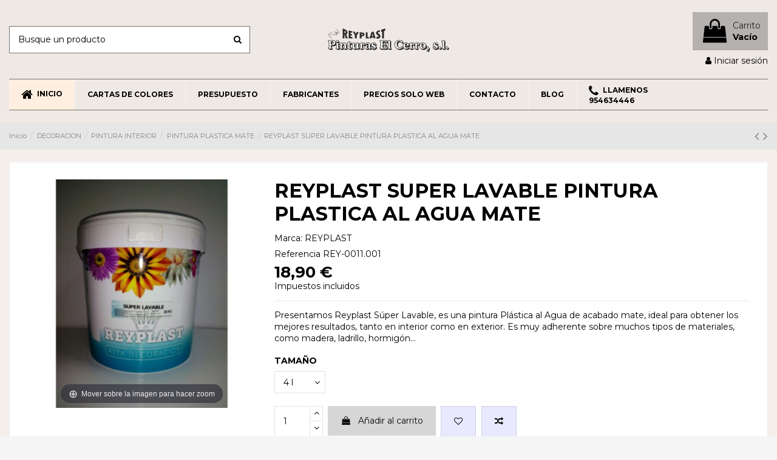

--- FILE ---
content_type: text/html; charset=utf-8
request_url: https://pinturaselcerro.com/522-reyplast-super-lavable-pintura-plastica-al-agua-mate.html
body_size: 312479
content:
<!doctype html>
<html lang="es">

<head>
    
        
  <meta charset="utf-8">


  <meta http-equiv="x-ua-compatible" content="ie=edge">



  


  
  



  <title>Reyplast Súper Lavable Pintura Plástica al Agua Mate</title>
  
    
  
  
    
  
  <meta name="description" content="Quieres comprar Reyplast super lavable? Tienda online ponemos a la venta esta pintura plástica al agua mate al mejor precio, Apto interior, exterior">
  <meta name="keywords" content="">
    
      <link rel="canonical" href="https://pinturaselcerro.com/522-reyplast-super-lavable-pintura-plastica-al-agua-mate.html">
    

  
      

  
    <script type="application/ld+json">
  {
    "@context": "https://schema.org",
    "@id": "#store-organization",
    "@type": "Organization",
    "name" : "Pinturas el Cerro, S.L.",
    "url" : "https://pinturaselcerro.com/",
  
      "logo": {
        "@type": "ImageObject",
        "url":"https://pinturaselcerro.com/img/tienda-virtual-logo-1512476043.jpg"
      }
      }
</script>

<script type="application/ld+json">
  {
    "@context": "https://schema.org",
    "@type": "WebPage",
    "isPartOf": {
      "@type": "WebSite",
      "url":  "https://pinturaselcerro.com/",
      "name": "Pinturas el Cerro, S.L."
    },
    "name": "Reyplast Súper Lavable Pintura Plástica al Agua Mate",
    "url":  "https://pinturaselcerro.com/522-reyplast-super-lavable-pintura-plastica-al-agua-mate.html"
  }
</script>


  <script type="application/ld+json">
    {
      "@context": "https://schema.org",
      "@type": "BreadcrumbList",
      "itemListElement": [
                  {
            "@type": "ListItem",
            "position": 1,
            "name": "Inicio",
            "item": "https://pinturaselcerro.com/"
          },              {
            "@type": "ListItem",
            "position": 2,
            "name": "DECORACION",
            "item": "https://pinturaselcerro.com/3-decoracion"
          },              {
            "@type": "ListItem",
            "position": 3,
            "name": "PINTURA INTERIOR",
            "item": "https://pinturaselcerro.com/4-pintura-interior"
          },              {
            "@type": "ListItem",
            "position": 4,
            "name": "PINTURA PLASTICA MATE",
            "item": "https://pinturaselcerro.com/5-pintura-plastica-mate"
          },              {
            "@type": "ListItem",
            "position": 5,
            "name": "REYPLAST SUPER LAVABLE PINTURA PLASTICA AL AGUA MATE",
            "item": "https://pinturaselcerro.com/522-reyplast-super-lavable-pintura-plastica-al-agua-mate.html"
          }          ]
    }
  </script>


  

  
    <script type="application/ld+json">
  {
    "@context": "https://schema.org/",
    "@type": "Product",
    "@id": "#product-snippet-id",
    "name": "REYPLAST SUPER LAVABLE PINTURA PLASTICA AL AGUA MATE",
    "description": "Quieres comprar Reyplast super lavable? Tienda online ponemos a la venta esta pintura plástica al agua mate al mejor precio, Apto interior, exterior",
    "category": "PINTURA PLASTICA MATE",
    "image" :"https://pinturaselcerro.com/564-home_default/reyplast-super-lavable-pintura-plastica-al-agua-mate.jpg",    "sku": "REY-0011",
    "mpn": "REY-0011"
        ,
    "brand": {
      "@type": "Brand",
      "name": "REYPLAST"
    }
                ,
    "offers": {
      "@type": "Offer",
      "priceCurrency": "EUR",
      "name": "REYPLAST SUPER LAVABLE PINTURA PLASTICA AL AGUA MATE",
      "price": "18.9",
      "url": "https://pinturaselcerro.com/522-2719-reyplast-super-lavable-pintura-plastica-al-agua-mate.html#/21-tamano-4_l",
      "priceValidUntil": "2026-02-06",
              "image": ["https://pinturaselcerro.com/564-thickbox_default/reyplast-super-lavable-pintura-plastica-al-agua-mate.jpg"],
            "sku": "REY-0011",
      "mpn": "REY-0011",
                    "availability": "https://schema.org/PreOrder",
      "seller": {
        "@type": "Organization",
        "name": "Pinturas el Cerro, S.L."
      }
    }
      }
</script>


  
    
  



    <meta property="og:type" content="product">
    <meta property="og:url" content="https://pinturaselcerro.com/522-reyplast-super-lavable-pintura-plastica-al-agua-mate.html">
    <meta property="og:title" content="Reyplast Súper Lavable Pintura Plástica al Agua Mate">
    <meta property="og:site_name" content="Pinturas el Cerro, S.L.">
    <meta property="og:description" content="Quieres comprar Reyplast super lavable? Tienda online ponemos a la venta esta pintura plástica al agua mate al mejor precio, Apto interior, exterior">
            <meta property="og:image" content="https://pinturaselcerro.com/564-thickbox_default/reyplast-super-lavable-pintura-plastica-al-agua-mate.jpg">
        <meta property="og:image:width" content="1100">
        <meta property="og:image:height" content="1422">
    




      <meta name="viewport" content="width=device-width, initial-scale=1">
  




  <link rel="icon" type="image/vnd.microsoft.icon" href="https://pinturaselcerro.com/img/favicon.ico?1603739998">
  <link rel="shortcut icon" type="image/x-icon" href="https://pinturaselcerro.com/img/favicon.ico?1603739998">
    




    <link rel="stylesheet" href="https://pinturaselcerro.com/themes/warehouse/assets/css/theme.css" type="text/css" media="all">
  <link rel="stylesheet" href="https://pinturaselcerro.com/modules/paypal/views/css/paypal_fo.css" type="text/css" media="all">
  <link rel="stylesheet" href="https://pinturaselcerro.com/modules/iqitcountdown/views/css/front.css" type="text/css" media="all">
  <link rel="stylesheet" href="https://pinturaselcerro.com/modules/redsys/views/css/redsys.css" type="text/css" media="all">
  <link rel="stylesheet" href="https://pinturaselcerro.com/js/jquery/plugins/fancybox/jquery.fancybox.css" type="text/css" media="all">
  <link rel="stylesheet" href="https://fonts.googleapis.com/icon?family=Material+Icons" type="text/css" media="all">
  <link rel="stylesheet" href="https://pinturaselcerro.com/themes/warehouse/modules/ps_legalcompliance/views/css/aeuc_front.css" type="text/css" media="all">
  <link rel="stylesheet" href="https://pinturaselcerro.com/modules/iqitcompare/views/css/front.css" type="text/css" media="all">
  <link rel="stylesheet" href="https://pinturaselcerro.com/modules/iqitelementor/views/css/frontend.min.css" type="text/css" media="all">
  <link rel="stylesheet" href="https://pinturaselcerro.com/modules/iqitmegamenu/views/css/front.css" type="text/css" media="all">
  <link rel="stylesheet" href="https://pinturaselcerro.com/modules/iqitreviews/views/css/front.css" type="text/css" media="all">
  <link rel="stylesheet" href="https://pinturaselcerro.com/modules/iqitsizecharts/views/css/front.css" type="text/css" media="all">
  <link rel="stylesheet" href="https://pinturaselcerro.com/modules/iqitthemeeditor/views/css/custom_s_1.css" type="text/css" media="all">
  <link rel="stylesheet" href="https://pinturaselcerro.com/modules/iqitwishlist/views/css/front.css" type="text/css" media="all">
  <link rel="stylesheet" href="https://pinturaselcerro.com/modules/iqitextendedproduct/views/css/front.css" type="text/css" media="all">
  <link rel="stylesheet" href="https://pinturaselcerro.com/themes/warehouse/modules/ph_simpleblog/views/css/ph_simpleblog-17.css" type="text/css" media="all">
  <link rel="stylesheet" href="https://pinturaselcerro.com/modules/ph_simpleblog/css/custom.css" type="text/css" media="all">
  <link rel="stylesheet" href="https://pinturaselcerro.com/modules/iqitsociallogin/views/css/front.css" type="text/css" media="all">
  <link rel="stylesheet" href="https://pinturaselcerro.com/modules/iqitmegamenu/views/css/iqitmegamenu_s_1.css" type="text/css" media="all">
  <link rel="stylesheet" href="https://pinturaselcerro.com/themes/warehouse/assets/css/font-awesome/css/font-awesome.css" type="text/css" media="all">
  <link rel="stylesheet" href="https://pinturaselcerro.com/themes/warehouse/assets/css/custom.css" type="text/css" media="all">




<link rel="preload" as="font"
      href="/themes/warehouse/assets/css/font-awesome/fonts/fontawesome-webfont.woff?v=4.7.0"
      type="font/woff" crossorigin="anonymous">
<link rel="preload" as="font"
      href="/themes/warehouse/assets/css/font-awesome/fonts/fontawesome-webfont.woff2?v=4.7.0"
      type="font/woff2" crossorigin="anonymous">


<link  rel="preload stylesheet"  as="style" href="/themes/warehouse/assets/css/font-awesome/css/font-awesome-preload.css"
       type="text/css" crossorigin="anonymous">





  

  <script>
        var elementorFrontendConfig = {"isEditMode":"","stretchedSectionContainer":"","instagramToken":"","is_rtl":false,"ajax_csfr_token_url":"https:\/\/pinturaselcerro.com\/module\/iqitelementor\/Actions?process=handleCsfrToken&ajax=1"};
        var iqitTheme = {"rm_sticky":"0","rm_breakpoint":0,"op_preloader":"0","cart_style":"floating","cart_confirmation":"modal","h_layout":"1","f_fixed":"1","f_layout":"5","h_absolute":"0","h_sticky":"header","hw_width":"inherit","mm_content":"accordion","hm_submenu_width":"default","h_search_type":"full","pl_lazyload":true,"pl_infinity":false,"pl_rollover":true,"pl_crsl_autoplay":false,"pl_slider_ld":4,"pl_slider_d":4,"pl_slider_t":3,"pl_slider_p":1,"pp_thumbs":"left","pp_zoom":"inner","pp_image_layout":"carousel","pp_tabs":"tabh","pl_grid_qty":true};
        var iqitcompare = {"nbProducts":0};
        var iqitcountdown_days = "d.";
        var iqitextendedproduct = {"speed":"70","hook":"modal"};
        var iqitfdc_from = 0;
        var iqitmegamenu = {"sticky":"false","containerSelector":"#wrapper > .container"};
        var iqitreviews = [];
        var iqitwishlist = {"nbProducts":0};
        var pixel_fc = "https:\/\/pinturaselcerro.com\/module\/pspixel\/FrontAjaxPixel";
        var prestashop = {"cart":{"products":[],"totals":{"total":{"type":"total","label":"Total","amount":0,"value":"0,00\u00a0\u20ac"},"total_including_tax":{"type":"total","label":"Total (impuestos incl.)","amount":0,"value":"0,00\u00a0\u20ac"},"total_excluding_tax":{"type":"total","label":"Total (impuestos excl.)","amount":0,"value":"0,00\u00a0\u20ac"}},"subtotals":{"products":{"type":"products","label":"Subtotal","amount":0,"value":"0,00\u00a0\u20ac"},"discounts":null,"shipping":{"type":"shipping","label":"Transporte","amount":0,"value":""},"tax":{"type":"tax","label":"Impuestos incluidos","amount":0,"value":"0,00\u00a0\u20ac"}},"products_count":0,"summary_string":"0 art\u00edculos","vouchers":{"allowed":1,"added":[]},"discounts":[{"id_cart_rule":"12","id_customer":"0","date_from":"2022-11-24 11:00:00","date_to":"2026-12-31 11:00:00","description":"Portes gratis en 33 o m\u00e1s bidones en productos seleccionados","quantity":"9999997","quantity_per_user":"9999999","priority":"1","partial_use":"0","code":"H6YCTJ9T","minimum_amount":"0.000000","minimum_amount_tax":"0","minimum_amount_currency":"1","minimum_amount_shipping":"0","country_restriction":"0","carrier_restriction":"0","group_restriction":"0","cart_rule_restriction":"0","product_restriction":"1","shop_restriction":"0","free_shipping":"1","reduction_percent":"0.00","reduction_amount":"0.000000","reduction_tax":"0","reduction_currency":"1","reduction_product":"0","reduction_exclude_special":"0","gift_product":"0","gift_product_attribute":"0","highlight":"1","active":"1","date_add":"2022-11-24 11:55:04","date_upd":"2023-01-02 12:46:09","id_lang":"1","name":"Portes gratis al pedir 33 o m\u00e1s bidones","quantity_for_user":9999999}],"minimalPurchase":0,"minimalPurchaseRequired":""},"currency":{"id":1,"name":"Euro","iso_code":"EUR","iso_code_num":"978","sign":"\u20ac"},"customer":{"lastname":null,"firstname":null,"email":null,"birthday":null,"newsletter":null,"newsletter_date_add":null,"optin":null,"website":null,"company":null,"siret":null,"ape":null,"is_logged":false,"gender":{"type":null,"name":null},"addresses":[]},"language":{"name":"Espa\u00f1ol (Spanish)","iso_code":"es","locale":"es-ES","language_code":"es","is_rtl":"0","date_format_lite":"d\/m\/Y","date_format_full":"d\/m\/Y H:i:s","id":1},"page":{"title":"","canonical":"https:\/\/pinturaselcerro.com\/522-reyplast-super-lavable-pintura-plastica-al-agua-mate.html","meta":{"title":"Reyplast S\u00faper Lavable Pintura Pl\u00e1stica al Agua Mate","description":"Quieres comprar Reyplast super lavable? Tienda online ponemos a la venta esta pintura pl\u00e1stica al agua mate al mejor precio, Apto interior, exterior","keywords":"","robots":"index"},"page_name":"product","body_classes":{"lang-es":true,"lang-rtl":false,"country-ES":true,"currency-EUR":true,"layout-full-width":true,"page-product":true,"tax-display-enabled":true,"product-id-522":true,"product-REYPLAST SUPER LAVABLE PINTURA PLASTICA AL AGUA MATE":true,"product-id-category-5":true,"product-id-manufacturer-89":true,"product-id-supplier-0":true,"product-available-for-order":true},"admin_notifications":[]},"shop":{"name":"Pinturas el Cerro, S.L.","logo":"https:\/\/pinturaselcerro.com\/img\/tienda-virtual-logo-1512476043.jpg","stores_icon":"https:\/\/pinturaselcerro.com\/img\/logo_stores.png","favicon":"https:\/\/pinturaselcerro.com\/img\/favicon.ico"},"urls":{"base_url":"https:\/\/pinturaselcerro.com\/","current_url":"https:\/\/pinturaselcerro.com\/522-reyplast-super-lavable-pintura-plastica-al-agua-mate.html","shop_domain_url":"https:\/\/pinturaselcerro.com","img_ps_url":"https:\/\/pinturaselcerro.com\/img\/","img_cat_url":"https:\/\/pinturaselcerro.com\/img\/c\/","img_lang_url":"https:\/\/pinturaselcerro.com\/img\/l\/","img_prod_url":"https:\/\/pinturaselcerro.com\/img\/p\/","img_manu_url":"https:\/\/pinturaselcerro.com\/img\/m\/","img_sup_url":"https:\/\/pinturaselcerro.com\/img\/su\/","img_ship_url":"https:\/\/pinturaselcerro.com\/img\/s\/","img_store_url":"https:\/\/pinturaselcerro.com\/img\/st\/","img_col_url":"https:\/\/pinturaselcerro.com\/img\/co\/","img_url":"https:\/\/pinturaselcerro.com\/themes\/warehouse\/assets\/img\/","css_url":"https:\/\/pinturaselcerro.com\/themes\/warehouse\/assets\/css\/","js_url":"https:\/\/pinturaselcerro.com\/themes\/warehouse\/assets\/js\/","pic_url":"https:\/\/pinturaselcerro.com\/upload\/","pages":{"address":"https:\/\/pinturaselcerro.com\/direccion","addresses":"https:\/\/pinturaselcerro.com\/direcciones","authentication":"https:\/\/pinturaselcerro.com\/inicio-sesion","cart":"https:\/\/pinturaselcerro.com\/carrito","category":"https:\/\/pinturaselcerro.com\/index.php?controller=category","cms":"https:\/\/pinturaselcerro.com\/index.php?controller=cms","contact":"https:\/\/pinturaselcerro.com\/contactanos","discount":"https:\/\/pinturaselcerro.com\/descuento","guest_tracking":"https:\/\/pinturaselcerro.com\/seguimiento-cliente-no-registrado","history":"https:\/\/pinturaselcerro.com\/historial-compra","identity":"https:\/\/pinturaselcerro.com\/datos-personales","index":"https:\/\/pinturaselcerro.com\/","my_account":"https:\/\/pinturaselcerro.com\/mi-cuenta","order_confirmation":"https:\/\/pinturaselcerro.com\/confirmacion-pedido","order_detail":"https:\/\/pinturaselcerro.com\/index.php?controller=order-detail","order_follow":"https:\/\/pinturaselcerro.com\/seguimiento-pedido","order":"https:\/\/pinturaselcerro.com\/pedido","order_return":"https:\/\/pinturaselcerro.com\/index.php?controller=order-return","order_slip":"https:\/\/pinturaselcerro.com\/albaran","pagenotfound":"https:\/\/pinturaselcerro.com\/pagina-no-encontrada","password":"https:\/\/pinturaselcerro.com\/recuperacion-contrase\u00f1a","pdf_invoice":"https:\/\/pinturaselcerro.com\/index.php?controller=pdf-invoice","pdf_order_return":"https:\/\/pinturaselcerro.com\/index.php?controller=pdf-order-return","pdf_order_slip":"https:\/\/pinturaselcerro.com\/index.php?controller=pdf-order-slip","prices_drop":"https:\/\/pinturaselcerro.com\/bajamos-precios","product":"https:\/\/pinturaselcerro.com\/index.php?controller=product","search":"https:\/\/pinturaselcerro.com\/buscar","sitemap":"https:\/\/pinturaselcerro.com\/mapa-web","stores":"https:\/\/pinturaselcerro.com\/tiendas","supplier":"https:\/\/pinturaselcerro.com\/proveedor","register":"https:\/\/pinturaselcerro.com\/inicio-sesion?create_account=1","order_login":"https:\/\/pinturaselcerro.com\/pedido?login=1"},"alternative_langs":[],"theme_assets":"\/themes\/warehouse\/assets\/","actions":{"logout":"https:\/\/pinturaselcerro.com\/?mylogout="},"no_picture_image":{"bySize":{"small_default":{"url":"https:\/\/pinturaselcerro.com\/img\/p\/es-default-small_default.jpg","width":98,"height":127},"cart_default":{"url":"https:\/\/pinturaselcerro.com\/img\/p\/es-default-cart_default.jpg","width":125,"height":162},"home_default":{"url":"https:\/\/pinturaselcerro.com\/img\/p\/es-default-home_default.jpg","width":236,"height":305},"large_default":{"url":"https:\/\/pinturaselcerro.com\/img\/p\/es-default-large_default.jpg","width":381,"height":492},"medium_default":{"url":"https:\/\/pinturaselcerro.com\/img\/p\/es-default-medium_default.jpg","width":452,"height":584},"thickbox_default":{"url":"https:\/\/pinturaselcerro.com\/img\/p\/es-default-thickbox_default.jpg","width":1100,"height":1422}},"small":{"url":"https:\/\/pinturaselcerro.com\/img\/p\/es-default-small_default.jpg","width":98,"height":127},"medium":{"url":"https:\/\/pinturaselcerro.com\/img\/p\/es-default-large_default.jpg","width":381,"height":492},"large":{"url":"https:\/\/pinturaselcerro.com\/img\/p\/es-default-thickbox_default.jpg","width":1100,"height":1422},"legend":""}},"configuration":{"display_taxes_label":true,"display_prices_tax_incl":true,"is_catalog":false,"show_prices":true,"opt_in":{"partner":false},"quantity_discount":{"type":"discount","label":"Descuento unitario"},"voucher_enabled":1,"return_enabled":1},"field_required":[],"breadcrumb":{"links":[{"title":"Inicio","url":"https:\/\/pinturaselcerro.com\/"},{"title":"DECORACION","url":"https:\/\/pinturaselcerro.com\/3-decoracion"},{"title":"PINTURA INTERIOR","url":"https:\/\/pinturaselcerro.com\/4-pintura-interior"},{"title":"PINTURA PLASTICA MATE","url":"https:\/\/pinturaselcerro.com\/5-pintura-plastica-mate"},{"title":"REYPLAST SUPER LAVABLE PINTURA PLASTICA AL AGUA MATE","url":"https:\/\/pinturaselcerro.com\/522-reyplast-super-lavable-pintura-plastica-al-agua-mate.html"}],"count":5},"link":{"protocol_link":"https:\/\/","protocol_content":"https:\/\/"},"time":1769122591,"static_token":"c0811a430940ed2bd4d3495e6361e0f3","token":"80c3ff5114f2b118e08998efe3881ced","debug":false};
        var psemailsubscription_subscription = "https:\/\/pinturaselcerro.com\/module\/ps_emailsubscription\/subscription";
      </script>



  	<link rel="amphtml" href="https://pinturaselcerro.com/522-reyplast-super-lavable-pintura-plastica-al-agua-mate.html/amp/" />


<!-- Magic Zoom Plus Prestashop module version v5.9.15 [v1.6.73:v5.2.5] -->
<script type="text/javascript">window["mgctlbx$Pltm"] = "Prestashop";</script>
<link type="text/css" href="/modules/magiczoomplus/views/css/magiczoomplus.css" rel="stylesheet" media="screen" />
<link type="text/css" href="/modules/magiczoomplus/views/css/magiczoomplus.module.css" rel="stylesheet" media="screen" />
<script type="text/javascript" src="/modules/magiczoomplus/views/js/magiczoomplus.js"></script>
<script type="text/javascript" src="/modules/magiczoomplus/views/js/magictoolbox.utils.js"></script>
<script type="text/javascript">
	var mzOptions = {
		'zoomWidth':'auto',
		'zoomHeight':'auto',
		'zoomPosition':'right',
		'zoomDistance':15,
		'selectorTrigger':'click',
		'transitionEffect':true,
		'lazyZoom':false,
		'rightClick':false,
		'zoomMode':'zoom',
		'zoomOn':'hover',
		'upscale':true,
		'smoothing':true,
		'variableZoom':false,
		'zoomCaption':'off',
		'expand':'window',
		'expandZoomMode':'zoom',
		'expandZoomOn':'click',
		'expandCaption':true,
		'closeOnClickOutside':true,
		'cssClass':'',
		'hint':'once',
		'textHoverZoomHint':'Mover sobre la imagen para hacer zoom',
		'textClickZoomHint':'Click para ampliar',
		'textExpandHint':'Click para expandir',
		'textBtnClose':'Cerrar',
		'textBtnNext':'Siguiente',
		'textBtnPrev':'Anterior'
	}
</script>
<script type="text/javascript">
	var mzMobileOptions = {
		'zoomMode':'zoom',
		'textHoverZoomHint':'Tocar para hacer zoom',
		'textClickZoomHint':'Doble toque para hacer zoom',
		'textExpandHint':'Tocar para ampliar'
	}
</script>

<script type="text/javascript">
    var isPrestaShop15x = true;
    var isPrestaShop1541 = true;
    var isPrestaShop156x = true;
    var isPrestaShop16x = true;
    var isPrestaShop17x = true;
    var mEvent = 'click';
    var originalLayout = false;
    var m360AsPrimaryImage = true && (typeof(window['Magic360']) != 'undefined');
    var useMagicScroll = false;
    var scrollItems = 3;
    var isProductMagicZoomReady = false;
    var allowHighlightActiveSelectorOnUpdate = true;
    mzOptions['onZoomReady'] = function(id) {
        //console.log('MagicZoomPlus onZoomReady: ', id);
        if (id == 'MagicZoomPlusImageMainImage') {
            isProductMagicZoomReady = true;
        }
    }
    mzOptions['onUpdate'] = function(id, oldA, newA) {
        //console.log('MagicZoomPlus onUpdate: ', id);
        if (allowHighlightActiveSelectorOnUpdate) {
            mtHighlightActiveSelector(newA);
        }
        allowHighlightActiveSelectorOnUpdate = true;
    }


</script>
<script type="text/javascript" src="/modules/magiczoomplus/views/js/product17.js"></script>

<script type="text/javascript" src="/modules/magiczoomplus/views/js/switch.js"></script>
<script async src="https://www.googletagmanager.com/gtag/js?id=G-L0BE7YQGNH"></script>
<script>
  window.dataLayer = window.dataLayer || [];
  function gtag(){dataLayer.push(arguments);}
  gtag('js', new Date());
  gtag(
    'config',
    'G-L0BE7YQGNH',
    {
      'debug_mode':false
      , 'anonymize_ip': true                }
  );
</script>

<!-- Facebook Pixel Code -->

    <script>

    !function(f,b,e,v,n,t,s)
    {if(f.fbq)return;n=f.fbq=function(){n.callMethod? n.callMethod.apply(n,arguments):n.queue.push(arguments)};
    if(!f._fbq)f._fbq=n;n.push=n;n.loaded=!0;n.version='2.0';n.agent='plprestashop-download'; // n.agent to keep because of partnership
    n.queue=[];t=b.createElement(e);t.async=!0;
    t.src=v;s=b.getElementsByTagName(e)[0];
    s.parentNode.insertBefore(t,s)}(window, document,'script', 'https://connect.facebook.net/en_US/fbevents.js');
    fbq('init', '294167988006191');
    fbq('track', 'PageView');

    </script>

<noscript>
<img height="1" width="1" style="display:none" src="https://www.facebook.com/tr?id=294167988006191&ev=PageView&noscript=1"/>
</noscript>

<!-- End Facebook Pixel Code -->

<!-- DO NOT MODIFY -->
<!-- End Facebook Pixel Code -->

<!-- Set Facebook Pixel Product Export -->
    <meta property="og:title" content="REYPLAST SUPER LAVABLE PINTURA PLASTICA AL AGUA MATE">
    <meta property="og:description" content="Presentamos Reyplast Súper Lavable, es una pintura Plástica al Agua de acabado mate, ideal para obtener los mejores resultados, tanto en interior como en exterior. Es muy adherente sobre muchos tipos de materiales, como madera, ladrillo, hormigón...">
    <meta property="og:url" content="https://pinturaselcerro.com/522-reyplast-super-lavable-pintura-plastica-al-agua-mate.html">
    <meta property="og:image" content="https://pinturaselcerro.com/564-medium_default/reyplast-super-lavable-pintura-plastica-al-agua-mate.jpg">
    <meta property="product:brand" content="REYPLAST">
    <meta property="product:availability" content="In stock">
    <meta property="product:condition" content="new">
    <meta property="product:price:amount" content="18.9">
    <meta property="product:price:currency" content="EUR">
    <meta property="product:retailer_item_id" content="522">
<!-- END OF Set Facebook Pixel Product Export -->


<script>
fbq('track', 'ViewContent', {content_name: 'REYPLAST SUPER LAVABLE PINTURA PLASTICA AL AGUA MATE (ES)', content_ids: ['522'], content_type: 'product_group', value: 18.9, currency: 'EUR'});
</script>





    
            <meta property="product:pretax_price:amount" content="15.62">
        <meta property="product:pretax_price:currency" content="EUR">
        <meta property="product:price:amount" content="18.9">
        <meta property="product:price:currency" content="EUR">
        
    

     <!-- Start Alexa Certify Javascript -->
<script type="text/javascript">
if (typeof C_P_COOKIE_VALUE === 'undefined' || C_P_COOKIE_VALUE['cookiesplus-finality-3'] === 'on') {
console.log('entro');
_atrk_opts = { atrk_acct:"5fGBv1Y1Mn20Io", domain:"pinturaselcerro.com",dynamic: true};
(function() { var as = document.createElement('script'); as.type = 'text/javascript'; as.async = true; as.src = "https://certify-js.alexametrics.com/atrk.js"; var s = document.getElementsByTagName('script')[0];s.parentNode.insertBefore(as, s); })();
}
</script>
<noscript><img src="https://certify.alexametrics.com/atrk.gif?account=5fGBv1Y1Mn20Io" style="display:none" height="1" width="1" alt="Alexa" /></noscript>
<!-- End Alexa Certify Javascript -->
 </head>

    <body id="product" class="lang-es country-es currency-eur layout-full-width page-product tax-display-enabled product-id-522 product-reyplast-super-lavable-pintura-plastica-al-agua-mate product-id-category-5 product-id-manufacturer-89 product-id-supplier-0 product-available-for-order body-desktop-header-style-w-1       customer-not-logged">


    




    


<main id="main-page-content"  >
    
            

    <header id="header" class="desktop-header-style-w-1">
        
            
  <div class="header-banner">
    
  </div>




            <div class="container">
        <nav class="header-nav">
    
        <div class="row justify-content-between">
            <div class="col col-auto col-md left-nav">
                                            <div class="block-iqitlinksmanager block-iqitlinksmanager-2 block-links-inline d-inline-block">
            <ul>
                                                            <li>
                            <a
                                    href="https://pinturaselcerro.com/content/1-envios-y-devoluciones"
                                    title="Nuestros términos y condiciones de envío"                                                                >
                                Envíos y devoluciones | Pinturas el Cerro SL | Tienda de Pinturas
                            </a>
                        </li>
                                                                                <li>
                            <a
                                    href="https://pinturaselcerro.com/content/2-aviso-legal"
                                    title="Aviso legal Pinturas el Cerro, Tienda de Pinturas barata online. Conoce la información legal de nuestra página web."                                                                >
                                Aviso legal | Pinturas el Cerro SL | Tienda de Pinturas
                            </a>
                        </li>
                                                                                <li>
                            <a
                                    href="https://pinturaselcerro.com/content/category/1-inicio"
                                    title=""                                                                >
                                Beginning
                            </a>
                        </li>
                                                </ul>
        </div>
    
            </div>
            <div class="col col-auto center-nav text-center">
                
             </div>
            <div class="col col-auto col-md right-nav text-right">
                <div class="d-inline-block">
    <a href="//pinturaselcerro.com/module/iqitwishlist/view">
        <i class="fa fa-heart-o fa-fw" aria-hidden="true"></i> Lista de deseos (<span
                id="iqitwishlist-nb"></span>)
    </a>
</div>

             </div>
        </div>

                        </nav>
            </div>
        



<div id="desktop-header" class="desktop-header-style-1">
    
            
<div class="header-top">
    <div id="desktop-header-container" class="container">
        <div class="row align-items-center">
                            <div class="col col-header-left">
                                        <!-- Block search module TOP -->

<!-- Block search module TOP -->
<div id="search_widget" class="search-widget" data-search-controller-url="https://pinturaselcerro.com/module/iqitsearch/searchiqit">
    <form method="get" action="https://pinturaselcerro.com/module/iqitsearch/searchiqit">
        <div class="input-group">
            <input type="text" name="s" value="" data-all-text="Mostrar todos los resultados"
                   data-blog-text="Entrada del Blog"
                   data-product-text="Producto"
                   data-brands-text="Marca"
                   autocomplete="off" autocorrect="off" autocapitalize="off" spellcheck="false"
                   placeholder="Busque un producto" class="form-control form-search-control" />
            <button type="submit" class="search-btn">
                <i class="fa fa-search"></i>
            </button>
        </div>
    </form>
</div>
<!-- /Block search module TOP -->

<!-- /Block search module TOP -->


                    
                </div>
                <div class="col col-header-center text-center">
                    <div id="desktop_logo">
                        
  <a href="https://pinturaselcerro.com/">
    <img class="logo img-fluid"
         src="https://pinturaselcerro.com/img/tienda-virtual-logo-1512476043.jpg"
                  alt="Pinturas el Cerro, S.L."
         width="200"
         height="41"
    >
  </a>

                    </div>
                    
                </div>
                        <div class="col  col-header-right text-right">
                                    
                                            <div id="ps-shoppingcart-wrapper">
    <div id="ps-shoppingcart"
         class="header-cart-default ps-shoppingcart dropdown">
         <div id="blockcart" class="blockcart cart-preview"
         data-refresh-url="//pinturaselcerro.com/module/ps_shoppingcart/ajax">
        <a id="cart-toogle" class="cart-toogle header-btn header-cart-btn" data-toggle="dropdown" data-display="static">
            <i class="fa fa-shopping-bag fa-fw icon" aria-hidden="true"><span class="cart-products-count-btn  d-none">0</span></i>
            <span class="info-wrapper">
            <span class="title">Carrito</span>
            <span class="cart-toggle-details">
            <span class="text-faded cart-separator"> / </span>
                            Vacío
                        </span>
            </span>
        </a>
        <div id="_desktop_blockcart-content" class="dropdown-menu-custom dropdown-menu">
    <div id="blockcart-content" class="blockcart-content" >
        <div class="cart-title">
            <span class="modal-title">Your cart</span>
            <button type="button" id="js-cart-close" class="close">
                <span>×</span>
            </button>
            <hr>
        </div>
                    <span class="no-items">No hay más artículos en su carrito</span>
            </div>
</div> </div>




    </div>
</div>

                                        
                
                <div id="user_info">
            <a
                href="https://pinturaselcerro.com/mi-cuenta"
                title="Acceda a su cuenta de cliente"
                rel="nofollow"
        ><i class="fa fa-user" aria-hidden="true"></i>
            <span>Iniciar sesión</span>
        </a>
    </div>


                
            </div>
            <div class="col-12">
                <div class="row">
                    
                </div>
            </div>
        </div>
    </div>
</div>
<div class="container iqit-megamenu-container"><div id="iqitmegamenu-wrapper" class="iqitmegamenu-wrapper iqitmegamenu-all">
	<div class="container container-iqitmegamenu">
		<div id="iqitmegamenu-horizontal" class="iqitmegamenu  clearfix" role="navigation">

						
			<nav id="cbp-hrmenu" class="cbp-hrmenu cbp-horizontal cbp-hrsub-narrow">
				<ul>
											<li id="cbp-hrmenu-tab-3"
							class="cbp-hrmenu-tab cbp-hrmenu-tab-3 ">
							<a href="https://pinturaselcerro.com/" class="nav-link" 
										>
										

										<span class="cbp-tab-title"> <i
												class="icon fa fa-home cbp-mainlink-icon"></i>
											INICIO</span>
																			</a>
																</li>
												<li id="cbp-hrmenu-tab-4"
							class="cbp-hrmenu-tab cbp-hrmenu-tab-4 ">
							<a href="https://pinturaselcerro.com/content/12-cartas-de-colores" class="nav-link" 
										>
										

										<span class="cbp-tab-title">
											CARTAS DE COLORES</span>
																			</a>
																</li>
												<li id="cbp-hrmenu-tab-5"
							class="cbp-hrmenu-tab cbp-hrmenu-tab-5 ">
							<a href="https://pinturaselcerro.com/50-presupuesto.html" class="nav-link" 
										>
										

										<span class="cbp-tab-title">
											PRESUPUESTO</span>
																			</a>
																</li>
												<li id="cbp-hrmenu-tab-6"
							class="cbp-hrmenu-tab cbp-hrmenu-tab-6  cbp-has-submeu">
							<a href="https://pinturaselcerro.com/fabricantes" class="nav-link" 
										>
										

										<span class="cbp-tab-title">
											FABRICANTES											<i class="fa fa-angle-down cbp-submenu-aindicator"></i></span>
																			</a>
																			<div class="cbp-hrsub col-6">
											<div class="cbp-hrsub-inner">
												<div class="container iqitmegamenu-submenu-container">
													
																																													



<div class="row menu_row menu-element  first_rows menu-element-id-1">
                

                                                



    <div class="col-12 cbp-menu-column cbp-menu-element menu-element-id-2 ">
        <div class="cbp-menu-column-inner">
                        
                
                                    <ul class="cbp-manufacturers row">
                                                                                                                                                                        <li class="col-2 transition-opacity-300">
                                    <a href="https://pinturaselcerro.com/1adoral"
                                       title="ADORAL">
                                        <img src="https://pinturaselcerro.com/img/m/1-small_default.jpg"
                                             loading="lazy"
                                             class="img-fluid logo_manufacturer "  width="98" height="127"                                             alt="ADORAL"/>
                                    </a>
                                </li>
                                                                                                                                                                                                                                    <li class="col-2 transition-opacity-300">
                                    <a href="https://pinturaselcerro.com/38aerograficos-feju-sl"
                                       title="AEROGRAFICOS FEJU, S.L.">
                                        <img src="https://pinturaselcerro.com/img/m/38-small_default.jpg"
                                             loading="lazy"
                                             class="img-fluid logo_manufacturer "  width="98" height="127"                                             alt="AEROGRAFICOS FEJU, S.L."/>
                                    </a>
                                </li>
                                                                                                                                                                                                                                    <li class="col-2 transition-opacity-300">
                                    <a href="https://pinturaselcerro.com/37baixens"
                                       title="BAIXENS">
                                        <img src="https://pinturaselcerro.com/img/m/37-small_default.jpg"
                                             loading="lazy"
                                             class="img-fluid logo_manufacturer "  width="98" height="127"                                             alt="BAIXENS"/>
                                    </a>
                                </li>
                                                                                                                                                                                                                                    <li class="col-2 transition-opacity-300">
                                    <a href="https://pinturaselcerro.com/4blatem"
                                       title="BLATEM">
                                        <img src="https://pinturaselcerro.com/img/m/4-small_default.jpg"
                                             loading="lazy"
                                             class="img-fluid logo_manufacturer "  width="98" height="127"                                             alt="BLATEM"/>
                                    </a>
                                </li>
                                                                                                                                                                                                                                    <li class="col-2 transition-opacity-300">
                                    <a href="https://pinturaselcerro.com/5body"
                                       title="BODY">
                                        <img src="https://pinturaselcerro.com/img/m/5-small_default.jpg"
                                             loading="lazy"
                                             class="img-fluid logo_manufacturer "  width="98" height="127"                                             alt="BODY"/>
                                    </a>
                                </li>
                                                                                                                                                                                                                                    <li class="col-2 transition-opacity-300">
                                    <a href="https://pinturaselcerro.com/6bruguer"
                                       title="BRUGUER">
                                        <img src="https://pinturaselcerro.com/img/m/6-small_default.jpg"
                                             loading="lazy"
                                             class="img-fluid logo_manufacturer "  width="98" height="127"                                             alt="BRUGUER"/>
                                    </a>
                                </li>
                                                                                                                                                                                                                                                                                                                                                <li class="col-2 transition-opacity-300">
                                    <a href="https://pinturaselcerro.com/8cedria"
                                       title="CEDRIA">
                                        <img src="https://pinturaselcerro.com/img/m/8-small_default.jpg"
                                             loading="lazy"
                                             class="img-fluid logo_manufacturer "  width="98" height="127"                                             alt="CEDRIA"/>
                                    </a>
                                </li>
                                                                                                                                                                                                                                    <li class="col-2 transition-opacity-300">
                                    <a href="https://pinturaselcerro.com/9ceys"
                                       title="CEYS">
                                        <img src="https://pinturaselcerro.com/img/m/9-small_default.jpg"
                                             loading="lazy"
                                             class="img-fluid logo_manufacturer "  width="98" height="127"                                             alt="CEYS"/>
                                    </a>
                                </li>
                                                                                                                                                                                                                                    <li class="col-2 transition-opacity-300">
                                    <a href="https://pinturaselcerro.com/10disanfe"
                                       title="DISANFE">
                                        <img src="https://pinturaselcerro.com/img/m/10-small_default.jpg"
                                             loading="lazy"
                                             class="img-fluid logo_manufacturer "  width="98" height="127"                                             alt="DISANFE"/>
                                    </a>
                                </li>
                                                                                                                                                                                                                                    <li class="col-2 transition-opacity-300">
                                    <a href="https://pinturaselcerro.com/11duracolor"
                                       title="DURACOLOR">
                                        <img src="https://pinturaselcerro.com/img/m/11-small_default.jpg"
                                             loading="lazy"
                                             class="img-fluid logo_manufacturer "  width="98" height="127"                                             alt="DURACOLOR"/>
                                    </a>
                                </li>
                                                                                                                                                                                                                                    <li class="col-2 transition-opacity-300">
                                    <a href="https://pinturaselcerro.com/44fele-y-maza"
                                       title="FELE Y MAZA">
                                        <img src="https://pinturaselcerro.com/img/m/44-small_default.jpg"
                                             loading="lazy"
                                             class="img-fluid logo_manufacturer "  width="98" height="127"                                             alt="FELE Y MAZA"/>
                                    </a>
                                </li>
                                                                                                                                                                                                                                    <li class="col-2 transition-opacity-300">
                                    <a href="https://pinturaselcerro.com/12ferroluz"
                                       title="FERROLUZ">
                                        <img src="https://pinturaselcerro.com/img/m/12-small_default.jpg"
                                             loading="lazy"
                                             class="img-fluid logo_manufacturer "  width="98" height="127"                                             alt="FERROLUZ"/>
                                    </a>
                                </li>
                                                                                                                                                                                                                                    <li class="col-2 transition-opacity-300">
                                    <a href="https://pinturaselcerro.com/13gon-ceracolor"
                                       title="GON CERACOLOR">
                                        <img src="https://pinturaselcerro.com/img/m/13-small_default.jpg"
                                             loading="lazy"
                                             class="img-fluid logo_manufacturer "  width="98" height="127"                                             alt="GON CERACOLOR"/>
                                    </a>
                                </li>
                                                                                                                                                                                                                                    <li class="col-2 transition-opacity-300">
                                    <a href="https://pinturaselcerro.com/14hammerite"
                                       title="HAMMERITE">
                                        <img src="https://pinturaselcerro.com/img/m/14-small_default.jpg"
                                             loading="lazy"
                                             class="img-fluid logo_manufacturer "  width="98" height="127"                                             alt="HAMMERITE"/>
                                    </a>
                                </li>
                                                                                                                                                                                                                                    <li class="col-2 transition-opacity-300">
                                    <a href="https://pinturaselcerro.com/17maris"
                                       title="MARIS">
                                        <img src="https://pinturaselcerro.com/img/m/17-small_default.jpg"
                                             loading="lazy"
                                             class="img-fluid logo_manufacturer "  width="98" height="127"                                             alt="MARIS"/>
                                    </a>
                                </li>
                                                                                                                                                                                                                                    <li class="col-2 transition-opacity-300">
                                    <a href="https://pinturaselcerro.com/18mongay"
                                       title="MONGAY">
                                        <img src="https://pinturaselcerro.com/img/m/18-small_default.jpg"
                                             loading="lazy"
                                             class="img-fluid logo_manufacturer "  width="98" height="127"                                             alt="MONGAY"/>
                                    </a>
                                </li>
                                                                                                                                                                                                                                    <li class="col-2 transition-opacity-300">
                                    <a href="https://pinturaselcerro.com/19mora"
                                       title="MORA">
                                        <img src="https://pinturaselcerro.com/img/m/19-small_default.jpg"
                                             loading="lazy"
                                             class="img-fluid logo_manufacturer "  width="98" height="127"                                             alt="MORA"/>
                                    </a>
                                </li>
                                                                                                                                                                                                                                    <li class="col-2 transition-opacity-300">
                                    <a href="https://pinturaselcerro.com/20national-paint"
                                       title="NATIONAL PAINT">
                                        <img src="https://pinturaselcerro.com/img/m/20-small_default.jpg"
                                             loading="lazy"
                                             class="img-fluid logo_manufacturer "  width="98" height="127"                                             alt="NATIONAL PAINT"/>
                                    </a>
                                </li>
                                                                                                                                                                                                                                    <li class="col-2 transition-opacity-300">
                                    <a href="https://pinturaselcerro.com/61nazza"
                                       title="NAZZA">
                                        <img src="https://pinturaselcerro.com/img/m/61-small_default.jpg"
                                             loading="lazy"
                                             class="img-fluid logo_manufacturer "  width="98" height="127"                                             alt="NAZZA"/>
                                    </a>
                                </li>
                                                                                                                                                                                                                                    <li class="col-2 transition-opacity-300">
                                    <a href="https://pinturaselcerro.com/21oxino"
                                       title="OXI...NO">
                                        <img src="https://pinturaselcerro.com/img/m/21-small_default.jpg"
                                             loading="lazy"
                                             class="img-fluid logo_manufacturer "  width="98" height="127"                                             alt="OXI...NO"/>
                                    </a>
                                </li>
                                                                                                                                                                                                                                    <li class="col-2 transition-opacity-300">
                                    <a href="https://pinturaselcerro.com/22plainsur"
                                       title="PLAINSUR">
                                        <img src="https://pinturaselcerro.com/img/m/22-small_default.jpg"
                                             loading="lazy"
                                             class="img-fluid logo_manufacturer "  width="98" height="127"                                             alt="PLAINSUR"/>
                                    </a>
                                </li>
                                                                                                                                                                                                                                    <li class="col-2 transition-opacity-300">
                                    <a href="https://pinturaselcerro.com/23presto"
                                       title="PRESTO">
                                        <img src="https://pinturaselcerro.com/img/m/23-small_default.jpg"
                                             loading="lazy"
                                             class="img-fluid logo_manufacturer "  width="98" height="127"                                             alt="PRESTO"/>
                                    </a>
                                </li>
                                                                                                                                                                                                                                    <li class="col-2 transition-opacity-300">
                                    <a href="https://pinturaselcerro.com/24quimibase"
                                       title="QUIMIBASE">
                                        <img src="https://pinturaselcerro.com/img/m/24-small_default.jpg"
                                             loading="lazy"
                                             class="img-fluid logo_manufacturer "  width="98" height="127"                                             alt="QUIMIBASE"/>
                                    </a>
                                </li>
                                                                                                                                                                                                                                    <li class="col-2 transition-opacity-300">
                                    <a href="https://pinturaselcerro.com/25reyplast"
                                       title="REYPLAST">
                                        <img src="https://pinturaselcerro.com/img/m/25-small_default.jpg"
                                             loading="lazy"
                                             class="img-fluid logo_manufacturer "  width="98" height="127"                                             alt="REYPLAST"/>
                                    </a>
                                </li>
                                                                                                                                                                                                                                    <li class="col-2 transition-opacity-300">
                                    <a href="https://pinturaselcerro.com/26rodafuerte"
                                       title="RODAFUERTE">
                                        <img src="https://pinturaselcerro.com/img/m/26-small_default.jpg"
                                             loading="lazy"
                                             class="img-fluid logo_manufacturer "  width="98" height="127"                                             alt="RODAFUERTE"/>
                                    </a>
                                </li>
                                                                                                                                                                                                                                    <li class="col-2 transition-opacity-300">
                                    <a href="https://pinturaselcerro.com/40rodapin"
                                       title="RODAPIN">
                                        <img src="https://pinturaselcerro.com/img/m/40-small_default.jpg"
                                             loading="lazy"
                                             class="img-fluid logo_manufacturer "  width="98" height="127"                                             alt="RODAPIN"/>
                                    </a>
                                </li>
                                                                                                                                                                                                                                    <li class="col-2 transition-opacity-300">
                                    <a href="https://pinturaselcerro.com/27sambara"
                                       title="SAMBARA">
                                        <img src="https://pinturaselcerro.com/img/m/27-small_default.jpg"
                                             loading="lazy"
                                             class="img-fluid logo_manufacturer "  width="98" height="127"                                             alt="SAMBARA"/>
                                    </a>
                                </li>
                                                                                                                                                                                                                                    <li class="col-2 transition-opacity-300">
                                    <a href="https://pinturaselcerro.com/28titan"
                                       title="TITAN">
                                        <img src="https://pinturaselcerro.com/img/m/28-small_default.jpg"
                                             loading="lazy"
                                             class="img-fluid logo_manufacturer "  width="98" height="127"                                             alt="TITAN"/>
                                    </a>
                                </li>
                                                                                                                                                                                                                                    <li class="col-2 transition-opacity-300">
                                    <a href="https://pinturaselcerro.com/29titan-yate"
                                       title="TITAN YATE">
                                        <img src="https://pinturaselcerro.com/img/m/29-small_default.jpg"
                                             loading="lazy"
                                             class="img-fluid logo_manufacturer "  width="98" height="127"                                             alt="TITAN YATE"/>
                                    </a>
                                </li>
                                                                                                                                                                                                                                    <li class="col-2 transition-opacity-300">
                                    <a href="https://pinturaselcerro.com/30valentine"
                                       title="VALENTINE">
                                        <img src="https://pinturaselcerro.com/img/m/30-small_default.jpg"
                                             loading="lazy"
                                             class="img-fluid logo_manufacturer "  width="98" height="127"                                             alt="VALENTINE"/>
                                    </a>
                                </li>
                                                                                                                                                                                                                                    <li class="col-2 transition-opacity-300">
                                    <a href="https://pinturaselcerro.com/31valentine-industrias"
                                       title="VALENTINE INDUSTRIAS">
                                        <img src="https://pinturaselcerro.com/img/m/31-small_default.jpg"
                                             loading="lazy"
                                             class="img-fluid logo_manufacturer "  width="98" height="127"                                             alt="VALENTINE INDUSTRIAS"/>
                                    </a>
                                </li>
                                                                                                                                                                                                                                    <li class="col-2 transition-opacity-300">
                                    <a href="https://pinturaselcerro.com/32valpaint"
                                       title="VALPAINT">
                                        <img src="https://pinturaselcerro.com/img/m/32-small_default.jpg"
                                             loading="lazy"
                                             class="img-fluid logo_manufacturer "  width="98" height="127"                                             alt="VALPAINT"/>
                                    </a>
                                </li>
                                                                                                                                                                                                                                    <li class="col-2 transition-opacity-300">
                                    <a href="https://pinturaselcerro.com/34varios"
                                       title="VARIOS">
                                        <img src="https://pinturaselcerro.com/img/m/34-small_default.jpg"
                                             loading="lazy"
                                             class="img-fluid logo_manufacturer "  width="98" height="127"                                             alt="VARIOS"/>
                                    </a>
                                </li>
                                                                                                                                                                                                                                    <li class="col-2 transition-opacity-300">
                                    <a href="https://pinturaselcerro.com/41virola"
                                       title="VIROLA">
                                        <img src="https://pinturaselcerro.com/img/m/41-small_default.jpg"
                                             loading="lazy"
                                             class="img-fluid logo_manufacturer "  width="98" height="127"                                             alt="VIROLA"/>
                                    </a>
                                </li>
                                                                                                                                                                                                                                    <li class="col-2 transition-opacity-300">
                                    <a href="https://pinturaselcerro.com/33vmd"
                                       title="VMD">
                                        <img src="https://pinturaselcerro.com/img/m/33-small_default.jpg"
                                             loading="lazy"
                                             class="img-fluid logo_manufacturer "  width="98" height="127"                                             alt="VMD"/>
                                    </a>
                                </li>
                                                                                                                                                                                                                                    <li class="col-2 transition-opacity-300">
                                    <a href="https://pinturaselcerro.com/39werku-tools-sa"
                                       title="WERKU TOOLS, S.A">
                                        <img src="https://pinturaselcerro.com/img/m/39-small_default.jpg"
                                             loading="lazy"
                                             class="img-fluid logo_manufacturer "  width="98" height="127"                                             alt="WERKU TOOLS, S.A"/>
                                    </a>
                                </li>
                                                                                                        </ul>
                
            

            
            </div>    </div>
                            
                </div>
																													
																									</div>
											</div>
										</div>
																</li>
												<li id="cbp-hrmenu-tab-7"
							class="cbp-hrmenu-tab cbp-hrmenu-tab-7 ">
							<a href="https://pinturaselcerro.com/content/13-precios-solo-web" class="nav-link" 
										>
										

										<span class="cbp-tab-title">
											PRECIOS SOLO WEB</span>
																			</a>
																</li>
												<li id="cbp-hrmenu-tab-8"
							class="cbp-hrmenu-tab cbp-hrmenu-tab-8 ">
							<a href="https://pinturaselcerro.com/contactanos" class="nav-link" 
										>
										

										<span class="cbp-tab-title">
											CONTACTO</span>
																			</a>
																</li>
												<li id="cbp-hrmenu-tab-10"
							class="cbp-hrmenu-tab cbp-hrmenu-tab-10 ">
							<a href="https://pinturaselcerro.com/blog" class="nav-link" 
										>
										

										<span class="cbp-tab-title">
											BLOG</span>
																			</a>
																</li>
												<li id="cbp-hrmenu-tab-9"
							class="cbp-hrmenu-tab cbp-hrmenu-tab-9 ">
							<a href="tel:+34954634446" class="nav-link" 
										>
										

										<span class="cbp-tab-title"> <i
												class="icon fa fa-phone cbp-mainlink-icon"></i>
											LLAMENOS 954634446</span>
																			</a>
																</li>
											</ul>
				</nav>
			</div>
		</div>
		<div id="sticky-cart-wrapper"></div>
	</div>

		<div id="_desktop_iqitmegamenu-mobile">
		<div id="iqitmegamenu-mobile"
			class="mobile-menu js-mobile-menu  d-flex flex-column">

			<div class="mm-panel__header  mobile-menu__header-wrapper px-2 py-2">
				<div class="mobile-menu__header js-mobile-menu__header">

					<button type="button" class="mobile-menu__back-btn js-mobile-menu__back-btn btn">
						<span aria-hidden="true" class="fa fa-angle-left  align-middle mr-4"></span>
						<span class="mobile-menu__title js-mobile-menu__title paragraph-p1 align-middle"></span>
					</button>
					
				</div>
				<button type="button" class="btn btn-icon mobile-menu__close js-mobile-menu__close" aria-label="Close"
					data-toggle="dropdown">
					<span aria-hidden="true" class="fa fa-times"></span>
				</button>
			</div>

			<div class="position-relative mobile-menu__content flex-grow-1 mx-c16 my-c24 ">
				<ul
					class=" w-100  m-0 mm-panel__scroller mobile-menu__scroller px-4 py-4">
					<li class="mobile-menu__above-content"></li>
													


			
	<li class="mobile-menu__tab  d-flex flex-wrap js-mobile-menu__tab"><a  href="https://pinturaselcerro.com/"  class="flex-fill mobile-menu__link ">Inicio</a></li><li class="mobile-menu__tab  d-flex flex-wrap js-mobile-menu__tab"><a  href="https://pinturaselcerro.com/content/13-precios-solo-web"  class="flex-fill mobile-menu__link ">PRECIOS SOLO WEB</a></li><li class="mobile-menu__tab  d-flex flex-wrap js-mobile-menu__tab"><a  href="https://pinturaselcerro.com/blog"  class="flex-fill mobile-menu__link ">BLOG</a></li><li class="mobile-menu__tab  d-flex flex-wrap js-mobile-menu__tab"><a  href="https://pinturaselcerro.com/3-decoracion"  class="flex-fill mobile-menu__link js-mobile-menu__link-accordion--has-submenu  ">DECORACION</a><span class="mobile-menu__arrow js-mobile-menu__link-accordion--has-submenu"><i class="fa fa-angle-down mobile-menu__expand-icon" aria-hidden="true"></i><i class="fa fa-angle-up mobile-menu__close-icon" aria-hidden="true"></i></span><div class="mobile-menu__tab-row-break"></div>
	<ul class="mobile-menu__submenu  mobile-menu__submenu--accordion js-mobile-menu__submenu"><li class="mobile-menu__tab  d-flex flex-wrap js-mobile-menu__tab"><a  href="https://pinturaselcerro.com/4-pintura-interior"  class="flex-fill mobile-menu__link js-mobile-menu__link-accordion--has-submenu  ">PINTURA INTERIOR</a><span class="mobile-menu__arrow js-mobile-menu__link-accordion--has-submenu"><i class="fa fa-angle-down mobile-menu__expand-icon" aria-hidden="true"></i><i class="fa fa-angle-up mobile-menu__close-icon" aria-hidden="true"></i></span><div class="mobile-menu__tab-row-break"></div>
	<ul class="mobile-menu__submenu  mobile-menu__submenu--accordion js-mobile-menu__submenu"><li class="mobile-menu__tab  d-flex flex-wrap js-mobile-menu__tab"><a  href="https://pinturaselcerro.com/5-pintura-plastica-mate"  class="flex-fill mobile-menu__link ">PINTURA PLASTICA MATE</a></li><li class="mobile-menu__tab  d-flex flex-wrap js-mobile-menu__tab"><a  href="https://pinturaselcerro.com/6-pintura-satinada"  class="flex-fill mobile-menu__link ">PINTURA SATINADA</a></li></ul>	</li><li class="mobile-menu__tab  d-flex flex-wrap js-mobile-menu__tab"><a  href="https://pinturaselcerro.com/7-pintura-fachadas"  class="flex-fill mobile-menu__link ">PINTURA FACHADAS</a></li><li class="mobile-menu__tab  d-flex flex-wrap js-mobile-menu__tab"><a  href="https://pinturaselcerro.com/8-esmalte"  class="flex-fill mobile-menu__link js-mobile-menu__link-accordion--has-submenu  ">ESMALTE</a><span class="mobile-menu__arrow js-mobile-menu__link-accordion--has-submenu"><i class="fa fa-angle-down mobile-menu__expand-icon" aria-hidden="true"></i><i class="fa fa-angle-up mobile-menu__close-icon" aria-hidden="true"></i></span><div class="mobile-menu__tab-row-break"></div>
	<ul class="mobile-menu__submenu  mobile-menu__submenu--accordion js-mobile-menu__submenu"><li class="mobile-menu__tab  d-flex flex-wrap js-mobile-menu__tab"><a  href="https://pinturaselcerro.com/9-esmalte-al-agua"  class="flex-fill mobile-menu__link ">ESMALTE AL AGUA</a></li><li class="mobile-menu__tab  d-flex flex-wrap js-mobile-menu__tab"><a  href="https://pinturaselcerro.com/10-esmalte-sintetico"  class="flex-fill mobile-menu__link ">ESMALTE SINTETICO</a></li><li class="mobile-menu__tab  d-flex flex-wrap js-mobile-menu__tab"><a  href="https://pinturaselcerro.com/11-esmalte-antioxidante"  class="flex-fill mobile-menu__link ">ESMALTE ANTIOXIDANTE</a></li></ul>	</li><li class="mobile-menu__tab  d-flex flex-wrap js-mobile-menu__tab"><a  href="https://pinturaselcerro.com/12-impermeabilizante---antihumedad"  class="flex-fill mobile-menu__link ">IMPERMEABILIZANTE - ANTIHUMEDAD</a></li><li class="mobile-menu__tab  d-flex flex-wrap js-mobile-menu__tab"><a  href="https://pinturaselcerro.com/14-imprimacion"  class="flex-fill mobile-menu__link ">IMPRIMACION</a></li><li class="mobile-menu__tab  d-flex flex-wrap js-mobile-menu__tab"><a  href="https://pinturaselcerro.com/15-plaste---masilla"  class="flex-fill mobile-menu__link ">PLASTE - MASILLA</a></li><li class="mobile-menu__tab  d-flex flex-wrap js-mobile-menu__tab"><a  href="https://pinturaselcerro.com/16-tinte"  class="flex-fill mobile-menu__link ">TINTE</a></li></ul>	</li><li class="mobile-menu__tab  d-flex flex-wrap js-mobile-menu__tab"><a  href="https://pinturaselcerro.com/17-pintura-alta-decoracion"  class="flex-fill mobile-menu__link js-mobile-menu__link-accordion--has-submenu  ">PINTURA ALTA DECORACION</a><span class="mobile-menu__arrow js-mobile-menu__link-accordion--has-submenu"><i class="fa fa-angle-down mobile-menu__expand-icon" aria-hidden="true"></i><i class="fa fa-angle-up mobile-menu__close-icon" aria-hidden="true"></i></span><div class="mobile-menu__tab-row-break"></div>
	<ul class="mobile-menu__submenu  mobile-menu__submenu--accordion js-mobile-menu__submenu"><li class="mobile-menu__tab  d-flex flex-wrap js-mobile-menu__tab"><a  href="https://pinturaselcerro.com/18-pintura-a-la-tiza"  class="flex-fill mobile-menu__link ">PINTURA A LA TIZA</a></li><li class="mobile-menu__tab  d-flex flex-wrap js-mobile-menu__tab"><a  href="https://pinturaselcerro.com/19-pintura-efecto-arena"  class="flex-fill mobile-menu__link ">PINTURA EFECTO ARENA</a></li><li class="mobile-menu__tab  d-flex flex-wrap js-mobile-menu__tab"><a  href="https://pinturaselcerro.com/20-pintura-con-purpurina"  class="flex-fill mobile-menu__link ">PINTURA CON PURPURINA</a></li><li class="mobile-menu__tab  d-flex flex-wrap js-mobile-menu__tab"><a  href="https://pinturaselcerro.com/21-estuco---estuco-veneciano"  class="flex-fill mobile-menu__link ">ESTUCO - ESTUCO VENECIANO</a></li><li class="mobile-menu__tab  d-flex flex-wrap js-mobile-menu__tab"><a  href="https://pinturaselcerro.com/22-pinturas-con-efectos"  class="flex-fill mobile-menu__link ">PINTURAS CON EFECTOS</a></li></ul>	</li><li class="mobile-menu__tab  d-flex flex-wrap js-mobile-menu__tab"><a  href="https://pinturaselcerro.com/23-pintura-en-spray"  class="flex-fill mobile-menu__link js-mobile-menu__link-accordion--has-submenu  ">PINTURA EN SPRAY</a><span class="mobile-menu__arrow js-mobile-menu__link-accordion--has-submenu"><i class="fa fa-angle-down mobile-menu__expand-icon" aria-hidden="true"></i><i class="fa fa-angle-up mobile-menu__close-icon" aria-hidden="true"></i></span><div class="mobile-menu__tab-row-break"></div>
	<ul class="mobile-menu__submenu  mobile-menu__submenu--accordion js-mobile-menu__submenu"><li class="mobile-menu__tab  d-flex flex-wrap js-mobile-menu__tab"><a  href="https://pinturaselcerro.com/24-spray-pintura-coches-pintar-coche"  class="flex-fill mobile-menu__link ">SPRAY PINTURA COCHES - PINTAR COCHE</a></li><li class="mobile-menu__tab  d-flex flex-wrap js-mobile-menu__tab"><a  href="https://pinturaselcerro.com/25-sprays-varios"  class="flex-fill mobile-menu__link ">SPRAYS VARIOS</a></li></ul>	</li><li class="mobile-menu__tab  d-flex flex-wrap js-mobile-menu__tab"><a  href="https://pinturaselcerro.com/26-pintura-para-carroceria-pintura-para-coches-pintura-automocion"  class="flex-fill mobile-menu__link js-mobile-menu__link-accordion--has-submenu  ">PINTURA PARA CARROCERIA - PINTURA PARA COCHES - PINTURA AUTOMOCION</a><span class="mobile-menu__arrow js-mobile-menu__link-accordion--has-submenu"><i class="fa fa-angle-down mobile-menu__expand-icon" aria-hidden="true"></i><i class="fa fa-angle-up mobile-menu__close-icon" aria-hidden="true"></i></span><div class="mobile-menu__tab-row-break"></div>
	<ul class="mobile-menu__submenu  mobile-menu__submenu--accordion js-mobile-menu__submenu"><li class="mobile-menu__tab  d-flex flex-wrap js-mobile-menu__tab"><a  href="https://pinturaselcerro.com/74-acabado-carroceria"  class="flex-fill mobile-menu__link ">ACABADO CARROCERIA</a></li><li class="mobile-menu__tab  d-flex flex-wrap js-mobile-menu__tab"><a  href="https://pinturaselcerro.com/27-aparejo---imprimacion-para-carroceria"  class="flex-fill mobile-menu__link ">APAREJO - IMPRIMACION PARA CARROCERIA</a></li><li class="mobile-menu__tab  d-flex flex-wrap js-mobile-menu__tab"><a  href="https://pinturaselcerro.com/28-catalizador"  class="flex-fill mobile-menu__link ">CATALIZADOR</a></li><li class="mobile-menu__tab  d-flex flex-wrap js-mobile-menu__tab"><a  href="https://pinturaselcerro.com/29-laca-para-coche---barniz-para-coche"  class="flex-fill mobile-menu__link ">LACA PARA COCHE - BARNIZ PARA COCHE</a></li><li class="mobile-menu__tab  d-flex flex-wrap js-mobile-menu__tab"><a  href="https://pinturaselcerro.com/30-masilla-para-coche"  class="flex-fill mobile-menu__link ">MASILLA PARA COCHE</a></li><li class="mobile-menu__tab  d-flex flex-wrap js-mobile-menu__tab"><a  href="https://pinturaselcerro.com/31-pulir-coche---pulir-faros"  class="flex-fill mobile-menu__link ">PULIR COCHE - PULIR FAROS</a></li><li class="mobile-menu__tab  d-flex flex-wrap js-mobile-menu__tab"><a  href="https://pinturaselcerro.com/32-poliester---complementos-carroceria"  class="flex-fill mobile-menu__link ">POLIESTER - COMPLEMENTOS CARROCERIA</a></li></ul>	</li><li class="mobile-menu__tab  d-flex flex-wrap js-mobile-menu__tab"><a  href="https://pinturaselcerro.com/33-pintura-industrial-industrias"  class="flex-fill mobile-menu__link js-mobile-menu__link-accordion--has-submenu  ">PINTURA INDUSTRIAL - INDUSTRIAS</a><span class="mobile-menu__arrow js-mobile-menu__link-accordion--has-submenu"><i class="fa fa-angle-down mobile-menu__expand-icon" aria-hidden="true"></i><i class="fa fa-angle-up mobile-menu__close-icon" aria-hidden="true"></i></span><div class="mobile-menu__tab-row-break"></div>
	<ul class="mobile-menu__submenu  mobile-menu__submenu--accordion js-mobile-menu__submenu"><li class="mobile-menu__tab  d-flex flex-wrap js-mobile-menu__tab"><a  href="https://pinturaselcerro.com/34-pintura-para-suelos"  class="flex-fill mobile-menu__link ">PINTURA PARA SUELOS</a></li><li class="mobile-menu__tab  d-flex flex-wrap js-mobile-menu__tab"><a  href="https://pinturaselcerro.com/35-poliuretano---pintura-poliuretano"  class="flex-fill mobile-menu__link ">POLIURETANO - PINTURA POLIURETANO</a></li><li class="mobile-menu__tab  d-flex flex-wrap js-mobile-menu__tab"><a  href="https://pinturaselcerro.com/36-clorocaucho"  class="flex-fill mobile-menu__link ">CLOROCAUCHO</a></li><li class="mobile-menu__tab  d-flex flex-wrap js-mobile-menu__tab"><a  href="https://pinturaselcerro.com/37-acrilico-vinilico"  class="flex-fill mobile-menu__link ">ACRILICO-VINILICO</a></li><li class="mobile-menu__tab  d-flex flex-wrap js-mobile-menu__tab"><a  href="https://pinturaselcerro.com/38-ignifugo---intumescente"  class="flex-fill mobile-menu__link ">IGNIFUGO - INTUMESCENTE</a></li><li class="mobile-menu__tab  d-flex flex-wrap js-mobile-menu__tab"><a  href="https://pinturaselcerro.com/39-pintura-epoxi-pintura-epoxidica"  class="flex-fill mobile-menu__link ">PINTURA EPOXI - PINTURA EPOXIDICA</a></li></ul>	</li><li class="mobile-menu__tab  d-flex flex-wrap js-mobile-menu__tab"><a  href="https://pinturaselcerro.com/40-pintura-para-madera---barnices"  class="flex-fill mobile-menu__link ">PINTURA PARA MADERA - BARNICES</a></li><li class="mobile-menu__tab  d-flex flex-wrap js-mobile-menu__tab"><a  href="https://pinturaselcerro.com/41-disolventes-y-diluyentes"  class="flex-fill mobile-menu__link js-mobile-menu__link-accordion--has-submenu  ">DISOLVENTES Y DILUYENTES</a><span class="mobile-menu__arrow js-mobile-menu__link-accordion--has-submenu"><i class="fa fa-angle-down mobile-menu__expand-icon" aria-hidden="true"></i><i class="fa fa-angle-up mobile-menu__close-icon" aria-hidden="true"></i></span><div class="mobile-menu__tab-row-break"></div>
	<ul class="mobile-menu__submenu  mobile-menu__submenu--accordion js-mobile-menu__submenu"><li class="mobile-menu__tab  d-flex flex-wrap js-mobile-menu__tab"><a  href="https://pinturaselcerro.com/42-diluyente---thinner---aguarras"  class="flex-fill mobile-menu__link ">DILUYENTE - THINNER - AGUARRAS</a></li><li class="mobile-menu__tab  d-flex flex-wrap js-mobile-menu__tab"><a  href="https://pinturaselcerro.com/43-disolvente-pintura-carroceria"  class="flex-fill mobile-menu__link ">DISOLVENTE PINTURA CARROCERIA</a></li><li class="mobile-menu__tab  d-flex flex-wrap js-mobile-menu__tab"><a  href="https://pinturaselcerro.com/44-decapante---quitapinturas"  class="flex-fill mobile-menu__link ">DECAPANTE - QUITAPINTURAS</a></li></ul>	</li><li class="mobile-menu__tab  d-flex flex-wrap js-mobile-menu__tab"><a  href="https://pinturaselcerro.com/45-materiales-para-pintar-herramientas-de-pintura"  class="flex-fill mobile-menu__link js-mobile-menu__link-accordion--has-submenu  ">MATERIALES PARA PINTAR - HERRAMIENTAS DE PINTURA</a><span class="mobile-menu__arrow js-mobile-menu__link-accordion--has-submenu"><i class="fa fa-angle-down mobile-menu__expand-icon" aria-hidden="true"></i><i class="fa fa-angle-up mobile-menu__close-icon" aria-hidden="true"></i></span><div class="mobile-menu__tab-row-break"></div>
	<ul class="mobile-menu__submenu  mobile-menu__submenu--accordion js-mobile-menu__submenu"><li class="mobile-menu__tab  d-flex flex-wrap js-mobile-menu__tab"><a  href="https://pinturaselcerro.com/46-planilla---paletina"  class="flex-fill mobile-menu__link ">PLANILLA - PALETINA</a></li><li class="mobile-menu__tab  d-flex flex-wrap js-mobile-menu__tab"><a  href="https://pinturaselcerro.com/47-pincel---pinceles--brochete"  class="flex-fill mobile-menu__link ">PINCEL - PINCELES -BROCHETE</a></li><li class="mobile-menu__tab  d-flex flex-wrap js-mobile-menu__tab"><a  href="https://pinturaselcerro.com/48-brochas"  class="flex-fill mobile-menu__link ">BROCHAS</a></li><li class="mobile-menu__tab  d-flex flex-wrap js-mobile-menu__tab"><a  href="https://pinturaselcerro.com/49-brochas-de-encalar"  class="flex-fill mobile-menu__link ">BROCHAS DE ENCALAR</a></li><li class="mobile-menu__tab  d-flex flex-wrap js-mobile-menu__tab"><a  href="https://pinturaselcerro.com/50-rodillo-rodillo-para-pintar-rodillo-para-gotele"  class="flex-fill mobile-menu__link ">RODILLO, RODILLO PARA PINTAR, RODILLO PARA GOTELE</a></li><li class="mobile-menu__tab  d-flex flex-wrap js-mobile-menu__tab"><a  href="https://pinturaselcerro.com/73-mini-rodillo-recambio-de-rodillo-y-rodillo-de-espuma"  class="flex-fill mobile-menu__link ">MINI RODILLO, RECAMBIO DE RODILLO Y RODILLO DE ESPUMA</a></li><li class="mobile-menu__tab  d-flex flex-wrap js-mobile-menu__tab"><a  href="https://pinturaselcerro.com/52-porta-rodillo-alargo-zanco-cabezales"  class="flex-fill mobile-menu__link ">PORTA RODILLO, ALARGO, ZANCO, CABEZALES</a></li><li class="mobile-menu__tab  d-flex flex-wrap js-mobile-menu__tab"><a  href="https://pinturaselcerro.com/53-cinta-de-carrocero-cinta-doble-cara-protectores"  class="flex-fill mobile-menu__link ">CINTA DE CARROCERO, CINTA DOBLE CARA, PROTECTORES</a></li><li class="mobile-menu__tab  d-flex flex-wrap js-mobile-menu__tab"><a  href="https://pinturaselcerro.com/54-cubeta-cubeta-de-plastico--cubos-para-pintar"  class="flex-fill mobile-menu__link ">CUBETA, CUBETA DE PLASTICO , CUBOS PARA PINTAR</a></li><li class="mobile-menu__tab  d-flex flex-wrap js-mobile-menu__tab"><a  href="https://pinturaselcerro.com/55-protectores"  class="flex-fill mobile-menu__link ">PROTECTORES</a></li><li class="mobile-menu__tab  d-flex flex-wrap js-mobile-menu__tab"><a  href="https://pinturaselcerro.com/56-lija-pulir-faros-papel-de-lija"  class="flex-fill mobile-menu__link ">LIJA, PULIR FAROS, PAPEL DE LIJA</a></li><li class="mobile-menu__tab  d-flex flex-wrap js-mobile-menu__tab"><a  href="https://pinturaselcerro.com/57-espatula-espatula-carrocero-y-rascadores"  class="flex-fill mobile-menu__link ">ESPATULA, ESPATULA CARROCERO Y RASCADORES</a></li><li class="mobile-menu__tab  d-flex flex-wrap js-mobile-menu__tab"><a  href="https://pinturaselcerro.com/58-herramientas-varias"  class="flex-fill mobile-menu__link ">HERRAMIENTAS VARIAS</a></li><li class="mobile-menu__tab  d-flex flex-wrap js-mobile-menu__tab"><a  href="https://pinturaselcerro.com/59-herramientas-llana-de-estuco-plana-de-estuco-veneciano-rodillo-falso-estuco"  class="flex-fill mobile-menu__link ">HERRAMIENTAS, LLANA DE ESTUCO, PLANA DE ESTUCO VENECIANO, RODILLO FALSO ESTUCO</a></li><li class="mobile-menu__tab  d-flex flex-wrap js-mobile-menu__tab"><a  href="https://pinturaselcerro.com/60-productos-de-limpieza-herramientas"  class="flex-fill mobile-menu__link ">PRODUCTOS DE LIMPIEZA HERRAMIENTAS</a></li></ul>	</li><li class="mobile-menu__tab  d-flex flex-wrap js-mobile-menu__tab"><a  href="https://pinturaselcerro.com/61-cuero-pinturas-para-la-piel-polipiel"  class="flex-fill mobile-menu__link ">CUERO PINTURAS PARA LA PIEL, POLIPIEL</a></li><li class="mobile-menu__tab  d-flex flex-wrap js-mobile-menu__tab"><a  href="https://pinturaselcerro.com/62-adhesivos-y--pegamentos"  class="flex-fill mobile-menu__link ">ADHESIVOS Y  PEGAMENTOS</a></li><li class="mobile-menu__tab  d-flex flex-wrap js-mobile-menu__tab"><a  href="https://pinturaselcerro.com/63-nautica"  class="flex-fill mobile-menu__link js-mobile-menu__link-accordion--has-submenu  ">NAUTICA</a><span class="mobile-menu__arrow js-mobile-menu__link-accordion--has-submenu"><i class="fa fa-angle-down mobile-menu__expand-icon" aria-hidden="true"></i><i class="fa fa-angle-up mobile-menu__close-icon" aria-hidden="true"></i></span><div class="mobile-menu__tab-row-break"></div>
	<ul class="mobile-menu__submenu  mobile-menu__submenu--accordion js-mobile-menu__submenu"><li class="mobile-menu__tab  d-flex flex-wrap js-mobile-menu__tab"><a  href="https://pinturaselcerro.com/64-poliuretano---pintura-poliuretano-nautica---esmalte-uretanado"  class="flex-fill mobile-menu__link ">POLIURETANO - PINTURA POLIURETANO NAUTICA - ESMALTE URETANADO</a></li><li class="mobile-menu__tab  d-flex flex-wrap js-mobile-menu__tab"><a  href="https://pinturaselcerro.com/65-imprimacion-epoxi---fondo-acrilico"  class="flex-fill mobile-menu__link ">IMPRIMACION EPOXI - FONDO ACRILICO</a></li><li class="mobile-menu__tab  d-flex flex-wrap js-mobile-menu__tab"><a  href="https://pinturaselcerro.com/66-antifouling---patente"  class="flex-fill mobile-menu__link ">ANTIFOULING - PATENTE</a></li><li class="mobile-menu__tab  d-flex flex-wrap js-mobile-menu__tab"><a  href="https://pinturaselcerro.com/67-barniz-marino---nautica"  class="flex-fill mobile-menu__link ">BARNIZ MARINO - NAUTICA</a></li><li class="mobile-menu__tab  d-flex flex-wrap js-mobile-menu__tab"><a  href="https://pinturaselcerro.com/68-productos-complementarios-nautica---antideslizante"  class="flex-fill mobile-menu__link ">PRODUCTOS COMPLEMENTARIOS NAUTICA - ANTIDESLIZANTE</a></li></ul>	</li><li class="mobile-menu__tab  d-flex flex-wrap js-mobile-menu__tab"><a  href="https://pinturaselcerro.com/69-productos-varios---pintura-fluorescente--pintura-luminiscente"  class="flex-fill mobile-menu__link ">PRODUCTOS VARIOS - PINTURA FLUORESCENTE -PINTURA LUMINISCENTE</a></li>	
												<li class="mobile-menu__below-content"> </li>
				</ul>
			</div>

			<div class="js-top-menu-bottom mobile-menu__footer justify-content-between px-4 py-4">
				

			<div class="d-flex align-items-start mobile-menu__language-currency js-mobile-menu__language-currency">

			
									

<div class="mobile-menu__language-selector d-inline-block mr-4">
    Español
    <div class="mobile-menu__language-currency-dropdown">
        <ul>
                                             </ul>
    </div>
</div>							

			
									
<div class="mobile-menu__currency-selector d-inline-block">
    EUR     €    <div class="mobile-menu__language-currency-dropdown">
        <ul>
                                                </ul>
    </div>
</div>							

			</div>


			<div class="mobile-menu__user">
			<a href="https://pinturaselcerro.com/mi-cuenta" class="text-reset"><i class="fa fa-user" aria-hidden="true"></i>
				
									Iniciar sesión
								
			</a>
			</div>


			</div>
		</div>
	</div></div>


    </div>



    <div id="mobile-header" class="mobile-header-style-3">
                    <div class="container">
    <div class="mobile-main-bar">
        <div class="col-mobile-logo text-center">
            
  <a href="https://pinturaselcerro.com/">
    <img class="logo img-fluid"
         src="https://pinturaselcerro.com/img/tienda-virtual-logo-1512476043.jpg"
                  alt="Pinturas el Cerro, S.L."
         width="200"
         height="41"
    >
  </a>

        </div>
    </div>
</div>
<div id="mobile-header-sticky">
    <div class="mobile-buttons-bar">
        <div class="container">
            <div class="row no-gutters align-items-center row-mobile-buttons">
                <div class="col  col-mobile-btn col-mobile-btn-menu text-center col-mobile-menu-dropdown js-col-mobile-menu-dropdown">
                    <a class="m-nav-btn js-m-nav-btn-menu"  data-toggle="dropdown" data-display="static"><i class="fa fa-bars" aria-hidden="true"></i>
                        <span>Menu</span></a>
                    <div id="mobile_menu_click_overlay"></div>
                    <div id="_mobile_iqitmegamenu-mobile" class="text-left dropdown-menu-custom dropdown-menu"></div>
                </div>
                <div id="mobile-btn-search" class="col col-mobile-btn col-mobile-btn-search text-center">
                    <a class="m-nav-btn" data-toggle="dropdown" data-display="static"><i class="fa fa-search" aria-hidden="true"></i>
                        <span>Buscar</span></a>
                    <div id="search-widget-mobile" class="dropdown-content dropdown-menu dropdown-mobile search-widget">
                        
                                                    
<!-- Block search module TOP -->
<form method="get" action="https://pinturaselcerro.com/module/iqitsearch/searchiqit">
    <div class="input-group">
        <input type="text" name="s" value=""
               placeholder="Buscar"
               data-all-text="Mostrar todos los resultados"
               data-blog-text="Entrada del Blog"
               data-product-text="Producto"
               data-brands-text="Marca"
               autocomplete="off" autocorrect="off" autocapitalize="off" spellcheck="false"
               class="form-control form-search-control">
        <button type="submit" class="search-btn">
            <i class="fa fa-search"></i>
        </button>
    </div>
</form>
<!-- /Block search module TOP -->

                                                
                    </div>


                </div>
                <div class="col col-mobile-btn col-mobile-btn-account text-center">
                    <a href="https://pinturaselcerro.com/mi-cuenta" class="m-nav-btn"><i class="fa fa-user" aria-hidden="true"></i>
                        <span>     
                                                            Iniciar sesión
                                                        </span></a>
                </div>

                

                                <div class="col col-mobile-btn col-mobile-btn-cart ps-shoppingcart text-center dropdown">
                   <div id="mobile-cart-wrapper">
                    <a id="mobile-cart-toogle" class="m-nav-btn" data-display="static" data-toggle="dropdown"><i class="fa fa-shopping-bag mobile-bag-icon" aria-hidden="true"><span id="mobile-cart-products-count" class="cart-products-count cart-products-count-btn">
                                
                                                                    0
                                                                
                            </span></i>
                        <span>Carrito</span></a>
                    <div id="_mobile_blockcart-content" class="dropdown-menu-custom dropdown-menu"></div>
                   </div>
                </div>
                            </div>
        </div>
    </div>
</div>            </div>



        
    </header>
    

    <section id="wrapper">
        
        

<nav data-depth="5" class="breadcrumb">
            <div class="container">
                <div class="row align-items-center">
                <div class="col">
                    <ol>
                        
                            


                                 
                                                                            <li>
                                            <a href="https://pinturaselcerro.com/"><span>Inicio</span></a>
                                        </li>
                                                                    

                            


                                 
                                                                            <li>
                                            <a href="https://pinturaselcerro.com/3-decoracion"><span>DECORACION</span></a>
                                        </li>
                                                                    

                            


                                 
                                                                            <li>
                                            <a href="https://pinturaselcerro.com/4-pintura-interior"><span>PINTURA INTERIOR</span></a>
                                        </li>
                                                                    

                            


                                 
                                                                            <li>
                                            <a href="https://pinturaselcerro.com/5-pintura-plastica-mate"><span>PINTURA PLASTICA MATE</span></a>
                                        </li>
                                                                    

                            


                                 
                                                                            <li>
                                            <span>REYPLAST SUPER LAVABLE PINTURA PLASTICA AL AGUA MATE</span>
                                        </li>
                                                                    

                                                    
                    </ol>
                </div>
                <div class="col col-auto"> <div id="iqitproductsnav">
            <a href="https://pinturaselcerro.com/223-941-las-gotas-mate-bajo-olor.html#/tamano-5_kg" title="Previous product">
           <i class="fa fa-angle-left" aria-hidden="true"></i>        </a>
                <a href="https://pinturaselcerro.com/47-230-incakril-blanco-nieve-adoral.html#/tamano-3_l" title="Next product">
             <i class="fa fa-angle-right" aria-hidden="true"></i>        </a>
    </div>


</div>
            </div>
                    </div>
        </nav>


        <div id="inner-wrapper" class="container">
            
            
                
   <aside id="notifications">
        
        
        
      
  </aside>
              

            

                
    <div id="content-wrapper" class="js-content-wrapper">
        
        
    <section id="main">
        <div id="product-preloader"><i class="fa fa-circle-o-notch fa-spin"></i></div>
        <div id="main-product-wrapper" class="product-container js-product-container">
        <meta content="https://pinturaselcerro.com/522-2719-reyplast-super-lavable-pintura-plastica-al-agua-mate.html#/21-tamano-4_l">


        <div class="row product-info-row">
            <div class="col-md-4 col-product-image">
                
                        

                            
                                    <div class="hidden-important"><div class="images-container js-images-container images-container-left images-container-d-left ">
                    <div class="row no-gutters">
                <div class="col-2 col-left-product-thumbs">

        <div class="js-qv-mask mask">
        <div id="product-images-thumbs" class="product-images js-qv-product-images-disabled swiper-container swiper-cls-fix desktop-swiper-cls-fix-5 swiper-cls-row-fix-1 tablet-swiper-cls-fix-5 mobile-swiper-cls-fix-5 ">
            <div class="swiper-wrapper">
            
                           <div class="swiper-slide"> <div class="thumb-container js-thumb-container">
                    <img
                            class="thumb js-thumb  selected js-thumb-selected  img-fluid swiper-lazy"
                            data-image-medium-src="https://pinturaselcerro.com/564-medium_default/reyplast-super-lavable-pintura-plastica-al-agua-mate.jpg"
                            data-image-large-src="https://pinturaselcerro.com/564-thickbox_default/reyplast-super-lavable-pintura-plastica-al-agua-mate.jpg"
                            src="data:image/svg+xml,%3Csvg xmlns='http://www.w3.org/2000/svg' viewBox='0 0 452 584'%3E%3C/svg%3E"
                            data-src="https://pinturaselcerro.com/564-medium_default/reyplast-super-lavable-pintura-plastica-al-agua-mate.jpg"
                                                            alt="Reyplast Súper Lavable Pintura Plástica al Agua Mate"
                                title="Reyplast Súper Lavable Pintura Plástica al Agua Mate"
                                                        title="Reyplast Súper Lavable Pintura Plástica al Agua Mate"
                            width="452"
                            height="584"
                    >
                </div> </div>
                        
            </div>
            <div class="swiper-button-prev swiper-button-inner-prev swiper-button-arrow"></div>
            <div class="swiper-button-next swiper-button-inner-next swiper-button-arrow"></div>
        </div>
    </div>
    
</div>                <div class="col-10 col-left-product-cover">
    <div class="product-cover">

        

    <ul class="product-flags js-product-flags">
            </ul>

        <div id="product-images-large" class="product-images-large swiper-container">
            <div class="swiper-wrapper">
            
                                                            <div class="product-lmage-large swiper-slide  js-thumb-selected">
                            <div class="easyzoom easyzoom-product">
                                <a href="https://pinturaselcerro.com/564-thickbox_default/reyplast-super-lavable-pintura-plastica-al-agua-mate.jpg" class="js-easyzoom-trigger" rel="nofollow"></a>
                            </div>
                            <a class="expander" data-toggle="modal" data-target="#product-modal"><span><i class="fa fa-expand" aria-hidden="true"></i></span></a>                            <img
                                    data-src="https://pinturaselcerro.com/564-large_default/reyplast-super-lavable-pintura-plastica-al-agua-mate.jpg"
                                    data-image-large-src="https://pinturaselcerro.com/564-thickbox_default/reyplast-super-lavable-pintura-plastica-al-agua-mate.jpg"
                                    alt="Reyplast Súper Lavable Pintura Plástica al Agua Mate"
                                    content="https://pinturaselcerro.com/564-large_default/reyplast-super-lavable-pintura-plastica-al-agua-mate.jpg"
                                    width="381"
                                    height="492"
                                    src="data:image/svg+xml,%3Csvg xmlns='http://www.w3.org/2000/svg' viewBox='0 0 381 492'%3E%3C/svg%3E"
                                    class="img-fluid swiper-lazy"
                            >
                        </div>
                                                    
            </div>
            <div class="swiper-button-prev swiper-button-inner-prev swiper-button-arrow"></div>
            <div class="swiper-button-next swiper-button-inner-next swiper-button-arrow"></div>
        </div>
    </div>


</div>
            </div>
            </div></div><!-- Begin magiczoomplus -->
<div class="MagicToolboxContainer selectorsBottom minWidth">
    <style>
div.MagicToolboxSelectorsContainer .selector-max-height {
    max-height: 127px !important;
    max-width: 98px !important;
}
</style><div class="magic-slide mt-active" data-magic-slide="zoom"><a id="MagicZoomPlusImageMainImage"  class="MagicZoom" href="https://pinturaselcerro.com/564/reyplast-super-lavable-pintura-plastica-al-agua-mate.jpg" title="REYPLAST SUPER LAVABLE PINTURA PLASTICA AL AGUA MATE"><img itemprop="image" src="https://pinturaselcerro.com/564-medium_default/reyplast-super-lavable-pintura-plastica-al-agua-mate.jpg"   alt="Reyplast Súper Lavable Pintura Plástica al Agua Mate" /></a></div><div class="magic-slide" data-magic-slide="360"></div></div>
<!-- End magiczoomplus -->

<script type="text/javascript">
    //<![CDATA[
    var mtCombinationData = {"selectors":{"564":"<a class=\"magictoolbox-selector\" data-mt-selector-id=\"564\" onclick=\"return false;\" data-magic-slide-id=\"zoom\" data-zoom-id=\"MagicZoomPlusImageMainImage\" href=\"https:\/\/pinturaselcerro.com\/564\/reyplast-super-lavable-pintura-plastica-al-agua-mate.jpg\"  data-image=\"https:\/\/pinturaselcerro.com\/564-medium_default\/reyplast-super-lavable-pintura-plastica-al-agua-mate.jpg\" title=\"Reyplast S\u00faper Lavable Pintura Pl\u00e1stica al Agua Mate\"><img src=\"https:\/\/pinturaselcerro.com\/564-small_default\/reyplast-super-lavable-pintura-plastica-al-agua-mate.jpg\"  alt=\"Reyplast S\u00faper Lavable Pintura Pl\u00e1stica al Agua Mate\" \/><\/a>"},"attributes":[],"toolId":"MagicZoomPlus","toolClass":"MagicZoom","m360Selector":"","videoSelectors":[],"coverId":"564"};
    var mtScrollEnabled = false;
    var mtScrollOptions = '';
    var mtScrollItems = '3';
    var mtLayout = 'bottom';
    //]]>
</script>





                            

                            
                                <div class="after-cover-tumbnails text-center">    








</div>
                            

                            
                                <div class="after-cover-tumbnails2 mt-4"></div>
                            
                        
                
            </div>

            <div class="col-md-8 col-product-info">
                <div id="col-product-info">
                
                    <div class="product_header_container clearfix">

                        
                                                                                                                                                                                    

                        
                        <h1 class="h1 page-title"><span>REYPLAST SUPER LAVABLE PINTURA PLASTICA AL AGUA MATE</span></h1>
                    
                        
                                                                                                                                                                    <label class="label">Marca:</label>
                                        <span>
                                        <a href="https://pinturaselcerro.com/89reyplast">REYPLAST</a>
                                        </span>
                                                                                                                        

                        
                            



                        

                                                    
                                


    <div class="product-prices js-product-prices">

        
                                        <div class="product-reference">
                    <label class="label">Referencia </label>
                    <span>REY-0011.001</span>
                </div>
                                


        
                    
                            
        

        
            <div class="">

                <div>
                    <span class="current-price"><span class="product-price current-price-value" content="18.9">
                                                                                      18,90 €
                                                    </span></span>
                                    </div>

                
                                    
            </div>
        

        
                    

        
                    

        
                    

        

            <div class="tax-shipping-delivery-label">
                                    Impuestos incluidos
                                        
                        
                                                                                                            </div>

        
            </div>






                            
                                            </div>
                

                <div class="product-information">
                    
                        <div id="product-description-short-522"
                              class="rte-content product-description"><p>Presentamos Reyplast Súper Lavable, es una pintura Plástica al Agua de acabado mate, ideal para obtener los mejores resultados, tanto en interior como en exterior. Es muy adherente sobre muchos tipos de materiales, como madera, ladrillo, hormigón...</p></div>
                    

                    
                    <div class="product-actions js-product-actions">
                        
                            <form action="https://pinturaselcerro.com/carrito" method="post" id="add-to-cart-or-refresh">
                                <input type="hidden" name="token" value="c0811a430940ed2bd4d3495e6361e0f3">
                                <input type="hidden" name="id_product" value="522"
                                       id="product_page_product_id">
                                <input type="hidden" name="id_customization" value="0" id="product_customization_id" class="js-product-customization-id">

                                
                                    
                                    <div class="product-variants js-product-variants">

                    <div class="clearfix product-variants-item product-variants-item-1">
            <span class="form-control-label">TAMAÑO</span>
                            <div class="custom-select2">
                <select
                        id="group_1"
                        aria-label="TAMAÑO"
                        data-product-attribute="1"
                        name="group[1]"
                        class="form-control form-control-select">
                                            <option value="21"
                                title="4 l" selected="selected"  class="attribute-not-in-stock">4 l

                      </option>
                                            <option value="120"
                                title="20 kg"  class="attribute-not-in-stock">20 kg

                      </option>
                                    </select>
                </div>
                    </div>
            </div>




                                

                                
                                                                    

                                
                                
                                    <div class="product-add-to-cart pt-3 js-product-add-to-cart">

            
            <div class="row extra-small-gutters product-quantity ">
                <div class="col col-12 col-sm-auto col-add-qty">
                    <div class="qty ">
                        <input
                                type="number"
                                name="qty"
                                id="quantity_wanted"
                                inputmode="numeric"
                                pattern="[0-9]*"
                                                                    value="1"
                                    min="1"
                                                                class="input-group "
                        >
                    </div>
                </div>
                <div class="col col-12 col-sm-auto col-add-btn ">
                    <div class="add">
                        <button
                                class="btn btn-primary btn-lg add-to-cart"
                                data-button-action="add-to-cart"
                                type="submit"
                                                        >
                            <i class="fa fa-shopping-bag fa-fw bag-icon" aria-hidden="true"></i>
                            <i class="fa fa-circle-o-notch fa-spin fa-fw spinner-icon" aria-hidden="true"></i>
                            Añadir al carrito
                        </button>

                    </div>
                </div>
                    <div class="col col-sm-auto col-add-wishlist">
        <button type="button" data-toggle="tooltip" data-placement="top"  title="Añadir a lista de deseos"
           class="btn btn-secondary btn-lg btn-iconic btn-iqitwishlist-add js-iqitwishlist-add" data-animation="false" id="iqit-wishlist-product-btn"
           data-id-product="522"
           data-id-product-attribute="2719"
           data-token="c0811a430940ed2bd4d3495e6361e0f3"
           data-url="//pinturaselcerro.com/module/iqitwishlist/actions">
            <i class="fa fa-heart-o not-added" aria-hidden="true"></i> <i class="fa fa-heart added"
                                                                          aria-hidden="true"></i>
        </button>
    </div>
    <div class="col col-sm-auto col-add-compare">
        <button type="button" data-toggle="tooltip" data-placement="top" title="Añadir a comparar"
           class="btn btn-secondary btn-lg btn-iconic btn-iqitcompare-add js-iqitcompare-add" data-animation="false" id="iqit-compare-product-btn"
           data-id-product="522"
           data-url="//pinturaselcerro.com/module/iqitcompare/actions">
            <i class="fa fa-random not-added" aria-hidden="true"></i><i class="fa fa-check added"
                                                                        aria-hidden="true"></i>
        </button>
    </div>

            </div>
            
        

        
            <p class="product-minimal-quantity js-product-minimal-quantity">
                            </p>
        
    
</div>
                                

                                
                                    <section class="product-discounts js-product-discounts mb-3">
</section>


                                

                                
                            </form>
                            
                                <div class="product-additional-info js-product-additional-info">
  

      <div class="social-sharing">
      <ul>
                  <li class="facebook">
            <a href="https://www.facebook.com/sharer.php?u=https%3A%2F%2Fpinturaselcerro.com%2F522-reyplast-super-lavable-pintura-plastica-al-agua-mate.html" title="Compartir" target="_blank" rel="nofollow noopener noreferrer">
                              <i class="fa fa-facebook" aria-hidden="true"></i>
                          </a>
          </li>
                  <li class="twitter">
            <a href="https://twitter.com/intent/tweet?text=REYPLAST+SUPER+LAVABLE+PINTURA+PLASTICA+AL+AGUA+MATE https%3A%2F%2Fpinturaselcerro.com%2F522-reyplast-super-lavable-pintura-plastica-al-agua-mate.html" title="Tuitear" target="_blank" rel="nofollow noopener noreferrer">
                              <i class="fa fa-twitter" aria-hidden="true"></i>
                          </a>
          </li>
                  <li class="pinterest">
            <a href="https://www.pinterest.com/pin/create/button/?media=https%3A%2F%2Fpinturaselcerro.com%2F564%2Freyplast-super-lavable-pintura-plastica-al-agua-mate.jpg&amp;url=https%3A%2F%2Fpinturaselcerro.com%2F522-reyplast-super-lavable-pintura-plastica-al-agua-mate.html" title="Pinterest" target="_blank" rel="nofollow noopener noreferrer">
                              <i class="fa fa-pinterest-p" aria-hidden="true"></i>
                          </a>
          </li>
              </ul>
    </div>
  



</div>
                            
                        

                        
                            
                        

                        
                    </div>
                </div>
                </div>
            </div>

            
        </div>

            

                                    

    <div class="tabs product-tabs">
    <a name="products-tab-anchor" id="products-tab-anchor"> &nbsp;</a>
        <ul id="product-infos-tabs" class="nav nav-tabs">
                                        
                                            
                <li class="nav-item">
                    <a class="nav-link active" data-toggle="tab"
                       href="#description">
                        Descripción
                    </a>
                </li>
                        <li class="nav-item  empty-product-details" id="product-details-tab-nav">
                <a class="nav-link" data-toggle="tab"
                   href="#product-details-tab">
                    Detalles del producto
                </a>
            </li>
            
            
            
                            <li class="nav-item">
                    <a  data-toggle="tab"
                       href="#extra-0"
                                                                                            id="iqit-reviews-tab"
                                                                                                            class="nav-link "
                                                                                                                data-iqitextra="iqit-reviews-tab"
                                                                                    > <span class="iqitreviews-title float-left">Reseñas</span> <span class="iqitreviews-nb">(0)</span></a>
                </li>
                    </ul>


        <div id="product-infos-tabs-content"  class="tab-content">
                        <div class="tab-pane in active" id="description">
                
                    <div class="product-description">
                        <div class="rte-content"><p><strong>Presentamos Reyplast Súper Lavable, es una pintura Plástica al Agua de acabado mate, ideal para obtener los mejores resultados, tanto en interior como en exterior. Es muy adherente sobre muchos tipos de materiales, como pueden ser madera, ladrillo, hormigón, fibrocemento, revoco...</strong></p>
<p><strong>Su blancura es muy elevada, no se pone amarilla con el paso del tiempo, transpira el vapor de agua, es muy cubriente, no propaga las llamas y es una pintura muy lavable.</strong></p>
<p><strong>En nuestra tienda Online tenemos a la venta esta pintura Reyplast Súper Lavable al mejor precio de Internet. Compra nuestra pintura Reyplast Súper Lavable al precio más económico de la web. Aprovecha nuestras ofertas.</strong></p>
<p><strong> </strong></p>
<p><strong><a href="FABRICANTES/REYPLAST/FICHAS_TECNICAS/super_lavable_reyplast_ft.pdf" target="_blank" rel="noreferrer noopener">FICHA TÉCNICA</a></strong></p>
<p><strong><a href="FABRICANTES/REYPLAST/FICHAS_DE_SEGURIDAD/super_lavable_reyplast_fs.pdf" target="_blank" rel="noreferrer noopener">FICHA DE SEGURIDAD</a></strong></p>
<p> </p>
<p><strong>De acuerdo al reglamento nº 1272/2008(CLP), el producto no es clasificado como peligroso.</strong></p>
<p><strong>Etiquetado según reglamento 1272/2008 (CLP):</strong></p>
<p><br /><strong>Indicaciones de peligro:</strong> No relevante.</p>
<p><br /><strong>Consejos de prudencia:</strong><br />P101 Si se necesita consejo médico, tener a mano el envase o la etiqueta<br />P102 Mantener fuera del alcance de los niños<br />P103 Leer la etiqueta antes del uso<br />P501 Eliminar el contenido/el recipiente conforme a la normativa vigente nacional.</p>
<p><strong>Información suplementaria:</strong><br />EUH208: Contiene mezcla de 5-cloro-2-metil-2H-isotiazol-3-ona[EC no.247-500-7]; 2-metil-2H-isotiazol-3-ona [EC no.220-239-6]; tetrametilol acetilen diurea. Puede provocar una reacción alérgica.</p>
<p></p>
<p><span style="color:#d4d4d4;">EAN13:</span></p>
<p><span style="color:#d4d4d4;">1000000031447 1000000031232</span></p>
<p></p></div>
                                                    
                                            </div>
                
            </div>
                        <div class="tab-pane "
                 id="product-details-tab"
            >

                
                    <div id="product-details" data-product="{&quot;id_shop_default&quot;:&quot;1&quot;,&quot;id_manufacturer&quot;:&quot;89&quot;,&quot;id_supplier&quot;:&quot;0&quot;,&quot;reference&quot;:&quot;REY-0011&quot;,&quot;is_virtual&quot;:&quot;0&quot;,&quot;delivery_in_stock&quot;:&quot;&quot;,&quot;delivery_out_stock&quot;:&quot;&quot;,&quot;id_category_default&quot;:&quot;5&quot;,&quot;on_sale&quot;:&quot;0&quot;,&quot;online_only&quot;:&quot;0&quot;,&quot;ecotax&quot;:0,&quot;minimal_quantity&quot;:&quot;1&quot;,&quot;low_stock_threshold&quot;:&quot;0&quot;,&quot;low_stock_alert&quot;:&quot;0&quot;,&quot;price&quot;:&quot;18,90\u00a0\u20ac&quot;,&quot;unity&quot;:&quot;&quot;,&quot;unit_price_ratio&quot;:&quot;0.000000&quot;,&quot;additional_shipping_cost&quot;:&quot;0.000000&quot;,&quot;customizable&quot;:&quot;0&quot;,&quot;text_fields&quot;:&quot;0&quot;,&quot;uploadable_files&quot;:&quot;0&quot;,&quot;redirect_type&quot;:&quot;301-category&quot;,&quot;id_type_redirected&quot;:&quot;0&quot;,&quot;available_for_order&quot;:&quot;1&quot;,&quot;available_date&quot;:null,&quot;show_condition&quot;:&quot;0&quot;,&quot;condition&quot;:&quot;new&quot;,&quot;show_price&quot;:&quot;1&quot;,&quot;indexed&quot;:&quot;1&quot;,&quot;visibility&quot;:&quot;both&quot;,&quot;cache_default_attribute&quot;:&quot;2719&quot;,&quot;advanced_stock_management&quot;:&quot;0&quot;,&quot;date_add&quot;:&quot;2019-02-08 17:31:36&quot;,&quot;date_upd&quot;:&quot;2026-01-21 13:53:16&quot;,&quot;pack_stock_type&quot;:&quot;0&quot;,&quot;meta_description&quot;:&quot;Quieres comprar Reyplast super lavable? Tienda online ponemos a la venta esta pintura pl\u00e1stica al agua mate al mejor precio, Apto interior, exterior&quot;,&quot;meta_keywords&quot;:&quot;&quot;,&quot;meta_title&quot;:&quot;Reyplast S\u00faper Lavable Pintura Pl\u00e1stica al Agua Mate&quot;,&quot;link_rewrite&quot;:&quot;reyplast-super-lavable-pintura-plastica-al-agua-mate&quot;,&quot;name&quot;:&quot;REYPLAST SUPER LAVABLE PINTURA PLASTICA AL AGUA MATE&quot;,&quot;description&quot;:&quot;&lt;p&gt;&lt;strong&gt;Presentamos Reyplast S\u00faper Lavable, es una pintura Pl\u00e1stica al Agua de acabado mate, ideal para obtener los mejores resultados, tanto en interior como en exterior. Es muy adherente sobre muchos tipos de materiales, como pueden ser madera, ladrillo, hormig\u00f3n, fibrocemento, revoco...&lt;\/strong&gt;&lt;\/p&gt;\n&lt;p&gt;&lt;strong&gt;Su blancura es muy elevada, no se pone amarilla con el paso del tiempo, transpira el vapor de agua, es muy cubriente, no propaga las llamas y es una pintura muy lavable.&lt;\/strong&gt;&lt;\/p&gt;\n&lt;p&gt;&lt;strong&gt;En nuestra tienda Online tenemos a la venta esta pintura Reyplast S\u00faper Lavable al mejor precio de Internet. Compra nuestra pintura Reyplast S\u00faper Lavable al precio m\u00e1s econ\u00f3mico de la web. Aprovecha nuestras ofertas.&lt;\/strong&gt;&lt;\/p&gt;\n&lt;p&gt;&lt;strong&gt;\u00a0&lt;\/strong&gt;&lt;\/p&gt;\n&lt;p&gt;&lt;strong&gt;&lt;a href=\&quot;FABRICANTES\/REYPLAST\/FICHAS_TECNICAS\/super_lavable_reyplast_ft.pdf\&quot; target=\&quot;_blank\&quot; rel=\&quot;noreferrer noopener\&quot;&gt;FICHA T\u00c9CNICA&lt;\/a&gt;&lt;\/strong&gt;&lt;\/p&gt;\n&lt;p&gt;&lt;strong&gt;&lt;a href=\&quot;FABRICANTES\/REYPLAST\/FICHAS_DE_SEGURIDAD\/super_lavable_reyplast_fs.pdf\&quot; target=\&quot;_blank\&quot; rel=\&quot;noreferrer noopener\&quot;&gt;FICHA DE SEGURIDAD&lt;\/a&gt;&lt;\/strong&gt;&lt;\/p&gt;\n&lt;p&gt;\u00a0&lt;\/p&gt;\n&lt;p&gt;&lt;strong&gt;De acuerdo al reglamento n\u00ba 1272\/2008(CLP), el producto no es clasificado como peligroso.&lt;\/strong&gt;&lt;\/p&gt;\n&lt;p&gt;&lt;strong&gt;Etiquetado seg\u00fan reglamento 1272\/2008 (CLP):&lt;\/strong&gt;&lt;\/p&gt;\n&lt;p&gt;&lt;br \/&gt;&lt;strong&gt;Indicaciones de peligro:&lt;\/strong&gt; No relevante.&lt;\/p&gt;\n&lt;p&gt;&lt;br \/&gt;&lt;strong&gt;Consejos de prudencia:&lt;\/strong&gt;&lt;br \/&gt;P101 Si se necesita consejo m\u00e9dico, tener a mano el envase o la etiqueta&lt;br \/&gt;P102 Mantener fuera del alcance de los ni\u00f1os&lt;br \/&gt;P103 Leer la etiqueta antes del uso&lt;br \/&gt;P501 Eliminar el contenido\/el recipiente conforme a la normativa vigente nacional.&lt;\/p&gt;\n&lt;p&gt;&lt;strong&gt;Informaci\u00f3n suplementaria:&lt;\/strong&gt;&lt;br \/&gt;EUH208: Contiene mezcla de 5-cloro-2-metil-2H-isotiazol-3-ona[EC no.247-500-7]; 2-metil-2H-isotiazol-3-ona [EC no.220-239-6]; tetrametilol acetilen diurea. Puede provocar una reacci\u00f3n al\u00e9rgica.&lt;\/p&gt;\n&lt;p&gt;&lt;\/p&gt;\n&lt;p&gt;&lt;span style=\&quot;color:#d4d4d4;\&quot;&gt;EAN13:&lt;\/span&gt;&lt;\/p&gt;\n&lt;p&gt;&lt;span style=\&quot;color:#d4d4d4;\&quot;&gt;1000000031447 1000000031232&lt;\/span&gt;&lt;\/p&gt;\n&lt;p&gt;&lt;\/p&gt;&quot;,&quot;description_short&quot;:&quot;&lt;p&gt;Presentamos Reyplast S\u00faper Lavable, es una pintura Pl\u00e1stica al Agua de acabado mate, ideal para obtener los mejores resultados, tanto en interior como en exterior. Es muy adherente sobre muchos tipos de materiales, como madera, ladrillo, hormig\u00f3n...&lt;\/p&gt;&quot;,&quot;available_now&quot;:&quot;&quot;,&quot;available_later&quot;:&quot;&quot;,&quot;id&quot;:522,&quot;id_product&quot;:522,&quot;out_of_stock&quot;:0,&quot;new&quot;:0,&quot;id_product_attribute&quot;:2719,&quot;quantity_wanted&quot;:1,&quot;extraContent&quot;:[{&quot;title&quot;:&quot;&lt;span class=\&quot;iqitreviews-title float-left\&quot;&gt;Rese\u00f1as&lt;\/span&gt; &lt;span class=\&quot;iqitreviews-nb\&quot;&gt;(0)&lt;\/span&gt;&quot;,&quot;content&quot;:&quot;\n&lt;div id=\&quot;iqit-reviews\&quot; class=\&quot;mt-3\&quot;&gt;\n\n    &lt;div id=\&quot;iqit-reviews-top\&quot;&gt;\n        &lt;div class=\&quot;row justify-content-between align-items-center\&quot;&gt;\n\n            &lt;div class=\&quot;col mb-3\&quot;&gt;\n                            &lt;div id=\&quot;iqitreviews-snippet\&quot;&gt;No reviews&lt;\/div&gt;\n                    &lt;\/div&gt;\n\n        \n    &lt;\/div&gt; &lt;!-- \/ .row --&gt;\n&lt;\/div&gt;&lt;!-- \/ #iqit-reviews-top --&gt;\n\n\n&lt;div class=\&quot;col-xs-12 alert alert-success hidden-xs-up\&quot;\n     id=\&quot;iqitreviews-productreview-form-success-alert\&quot;&gt;\n&lt;\/div&gt;\n\n\n\n\n\n&lt;\/div&gt;\n\n&quot;,&quot;attr&quot;:{&quot;id&quot;:&quot;iqit-reviews-tab&quot;,&quot;class&quot;:&quot;&quot;,&quot;data-iqitextra&quot;:&quot;iqit-reviews-tab&quot;},&quot;moduleName&quot;:&quot;iqitreviews&quot;}],&quot;allow_oosp&quot;:true,&quot;category&quot;:&quot;pintura-plastica-mate&quot;,&quot;category_name&quot;:&quot;PINTURA PLASTICA MATE&quot;,&quot;link&quot;:&quot;https:\/\/pinturaselcerro.com\/522-reyplast-super-lavable-pintura-plastica-al-agua-mate.html&quot;,&quot;attribute_price&quot;:15.6199999999999992184029906638897955417633056640625,&quot;price_tax_exc&quot;:15.6199999999999992184029906638897955417633056640625,&quot;price_without_reduction&quot;:18.900200000000001665512172621674835681915283203125,&quot;reduction&quot;:0,&quot;specific_prices&quot;:[],&quot;quantity&quot;:0,&quot;quantity_all_versions&quot;:-1,&quot;id_image&quot;:&quot;es-default&quot;,&quot;features&quot;:[],&quot;attachments&quot;:[],&quot;virtual&quot;:0,&quot;pack&quot;:0,&quot;packItems&quot;:[],&quot;nopackprice&quot;:0,&quot;customization_required&quot;:false,&quot;attributes&quot;:{&quot;1&quot;:{&quot;id_attribute&quot;:&quot;21&quot;,&quot;id_attribute_group&quot;:&quot;1&quot;,&quot;name&quot;:&quot;4 l&quot;,&quot;group&quot;:&quot;TAMA\u00d1O&quot;,&quot;reference&quot;:&quot;REY-0011.001&quot;,&quot;ean13&quot;:&quot;1000000031447&quot;,&quot;isbn&quot;:&quot;&quot;,&quot;upc&quot;:&quot;&quot;,&quot;mpn&quot;:&quot;&quot;}},&quot;rate&quot;:0,&quot;tax_name&quot;:&quot;&quot;,&quot;ecotax_rate&quot;:0,&quot;unit_price&quot;:&quot;&quot;,&quot;customizations&quot;:{&quot;fields&quot;:[]},&quot;id_customization&quot;:0,&quot;is_customizable&quot;:false,&quot;show_quantities&quot;:false,&quot;quantity_label&quot;:&quot;Art\u00edculo&quot;,&quot;quantity_discounts&quot;:[],&quot;customer_group_discount&quot;:0,&quot;images&quot;:[{&quot;bySize&quot;:{&quot;small_default&quot;:{&quot;url&quot;:&quot;https:\/\/pinturaselcerro.com\/564-small_default\/reyplast-super-lavable-pintura-plastica-al-agua-mate.jpg&quot;,&quot;width&quot;:98,&quot;height&quot;:127},&quot;cart_default&quot;:{&quot;url&quot;:&quot;https:\/\/pinturaselcerro.com\/564-cart_default\/reyplast-super-lavable-pintura-plastica-al-agua-mate.jpg&quot;,&quot;width&quot;:125,&quot;height&quot;:162},&quot;home_default&quot;:{&quot;url&quot;:&quot;https:\/\/pinturaselcerro.com\/564-home_default\/reyplast-super-lavable-pintura-plastica-al-agua-mate.jpg&quot;,&quot;width&quot;:236,&quot;height&quot;:305},&quot;large_default&quot;:{&quot;url&quot;:&quot;https:\/\/pinturaselcerro.com\/564-large_default\/reyplast-super-lavable-pintura-plastica-al-agua-mate.jpg&quot;,&quot;width&quot;:381,&quot;height&quot;:492},&quot;medium_default&quot;:{&quot;url&quot;:&quot;https:\/\/pinturaselcerro.com\/564-medium_default\/reyplast-super-lavable-pintura-plastica-al-agua-mate.jpg&quot;,&quot;width&quot;:452,&quot;height&quot;:584},&quot;thickbox_default&quot;:{&quot;url&quot;:&quot;https:\/\/pinturaselcerro.com\/564-thickbox_default\/reyplast-super-lavable-pintura-plastica-al-agua-mate.jpg&quot;,&quot;width&quot;:1100,&quot;height&quot;:1422}},&quot;small&quot;:{&quot;url&quot;:&quot;https:\/\/pinturaselcerro.com\/564-small_default\/reyplast-super-lavable-pintura-plastica-al-agua-mate.jpg&quot;,&quot;width&quot;:98,&quot;height&quot;:127},&quot;medium&quot;:{&quot;url&quot;:&quot;https:\/\/pinturaselcerro.com\/564-large_default\/reyplast-super-lavable-pintura-plastica-al-agua-mate.jpg&quot;,&quot;width&quot;:381,&quot;height&quot;:492},&quot;large&quot;:{&quot;url&quot;:&quot;https:\/\/pinturaselcerro.com\/564-thickbox_default\/reyplast-super-lavable-pintura-plastica-al-agua-mate.jpg&quot;,&quot;width&quot;:1100,&quot;height&quot;:1422},&quot;legend&quot;:&quot;Reyplast S\u00faper Lavable Pintura Pl\u00e1stica al Agua Mate&quot;,&quot;id_image&quot;:&quot;564&quot;,&quot;cover&quot;:&quot;1&quot;,&quot;position&quot;:&quot;1&quot;,&quot;associatedVariants&quot;:[]}],&quot;cover&quot;:{&quot;bySize&quot;:{&quot;small_default&quot;:{&quot;url&quot;:&quot;https:\/\/pinturaselcerro.com\/564-small_default\/reyplast-super-lavable-pintura-plastica-al-agua-mate.jpg&quot;,&quot;width&quot;:98,&quot;height&quot;:127},&quot;cart_default&quot;:{&quot;url&quot;:&quot;https:\/\/pinturaselcerro.com\/564-cart_default\/reyplast-super-lavable-pintura-plastica-al-agua-mate.jpg&quot;,&quot;width&quot;:125,&quot;height&quot;:162},&quot;home_default&quot;:{&quot;url&quot;:&quot;https:\/\/pinturaselcerro.com\/564-home_default\/reyplast-super-lavable-pintura-plastica-al-agua-mate.jpg&quot;,&quot;width&quot;:236,&quot;height&quot;:305},&quot;large_default&quot;:{&quot;url&quot;:&quot;https:\/\/pinturaselcerro.com\/564-large_default\/reyplast-super-lavable-pintura-plastica-al-agua-mate.jpg&quot;,&quot;width&quot;:381,&quot;height&quot;:492},&quot;medium_default&quot;:{&quot;url&quot;:&quot;https:\/\/pinturaselcerro.com\/564-medium_default\/reyplast-super-lavable-pintura-plastica-al-agua-mate.jpg&quot;,&quot;width&quot;:452,&quot;height&quot;:584},&quot;thickbox_default&quot;:{&quot;url&quot;:&quot;https:\/\/pinturaselcerro.com\/564-thickbox_default\/reyplast-super-lavable-pintura-plastica-al-agua-mate.jpg&quot;,&quot;width&quot;:1100,&quot;height&quot;:1422}},&quot;small&quot;:{&quot;url&quot;:&quot;https:\/\/pinturaselcerro.com\/564-small_default\/reyplast-super-lavable-pintura-plastica-al-agua-mate.jpg&quot;,&quot;width&quot;:98,&quot;height&quot;:127},&quot;medium&quot;:{&quot;url&quot;:&quot;https:\/\/pinturaselcerro.com\/564-large_default\/reyplast-super-lavable-pintura-plastica-al-agua-mate.jpg&quot;,&quot;width&quot;:381,&quot;height&quot;:492},&quot;large&quot;:{&quot;url&quot;:&quot;https:\/\/pinturaselcerro.com\/564-thickbox_default\/reyplast-super-lavable-pintura-plastica-al-agua-mate.jpg&quot;,&quot;width&quot;:1100,&quot;height&quot;:1422},&quot;legend&quot;:&quot;Reyplast S\u00faper Lavable Pintura Pl\u00e1stica al Agua Mate&quot;,&quot;id_image&quot;:&quot;564&quot;,&quot;cover&quot;:&quot;1&quot;,&quot;position&quot;:&quot;1&quot;,&quot;associatedVariants&quot;:[]},&quot;has_discount&quot;:false,&quot;discount_type&quot;:null,&quot;discount_percentage&quot;:null,&quot;discount_percentage_absolute&quot;:null,&quot;discount_amount&quot;:null,&quot;discount_amount_to_display&quot;:null,&quot;price_amount&quot;:18.89999999999999857891452847979962825775146484375,&quot;unit_price_full&quot;:&quot;&quot;,&quot;show_availability&quot;:false,&quot;availability_message&quot;:null,&quot;availability_date&quot;:null,&quot;availability&quot;:null}" class="clearfix js-product-details">

    







    


    


    


            <div class="specific-references">
                            <div>
                    <label class="label">ean13</label>
                    <span>1000000031447</span>
                </div>
                    </div>
    


    


    <div class="product-out-of-stock">
        
    </div>

</div>



                

            </div>

            
                            

            
            

                        <div
                                                id="extra-0"
                                                                class="tab-pane  in  "
                                                                                        data-iqitextra="iqit-reviews-tab"
                                                



            >
            
<div id="iqit-reviews" class="mt-3">

    <div id="iqit-reviews-top">
        <div class="row justify-content-between align-items-center">

            <div class="col mb-3">
                            <div id="iqitreviews-snippet">No reviews</div>
                    </div>

        
    </div> <!-- / .row -->
</div><!-- / #iqit-reviews-top -->


<div class="col-xs-12 alert alert-success hidden-xs-up"
     id="iqitreviews-productreview-form-success-alert">
</div>





</div>


        </div>
            </div>
    </div>

    <div class="iqit-accordion" id="product-infos-accordion-mobile" role="tablist" aria-multiselectable="true"></div>

                    

            

        </div>
                    
                            
        
        

        
            <script type="text/javascript">
      document.addEventListener('DOMContentLoaded', function() {
        gtag("event", "view_item", {"send_to": "G-L0BE7YQGNH", "currency": "EUR", "value": 18.89999999999999857891452847979962825775146484375, "items": [{"item_id":"522-2719","item_name":"REYPLAST SUPER LAVABLE PINTURA PLASTICA AL AGUA MATE","affiliation":"Pinturas el Cerro, S.L.","index":0,"price":18.89999999999999857891452847979962825775146484375,"quantity":1,"item_brand":"REYPLAST","item_variant":"4 l","item_category":"PINTURA PLASTICA MATE"}]});
      });
</script>
<section class="category-products block block-section">
  <h4 class="section-title"><span>           15 otros productos en la misma categoría:
      </span>
  </h4>

  <div class="block-content swiper-container-wrapper">
    <div class="products products-grid swiper-container swiper-default-carousel">
      <div class="swiper-wrapper">
                  <div class="swiper-slide"> 
    <div class="js-product-miniature-wrapper js-product-miniature-wrapper-223 product-carousel ">
        <article
                class="product-miniature product-miniature-default product-miniature-grid product-miniature-layout-2 js-product-miniature"
                data-id-product="223"
                data-id-product-attribute="941"

        >

        
                        
    
    <div class="thumbnail-container">
        <a href="https://pinturaselcerro.com/223-941-las-gotas-mate-bajo-olor.html#/8-tamano-5_kg" class="thumbnail product-thumbnail">

                            <img
                                                    data-src="https://pinturaselcerro.com/224-home_default/las-gotas-mate-bajo-olor.jpg"
                            src="data:image/svg+xml,%3Csvg%20xmlns='http://www.w3.org/2000/svg'%20viewBox='0%200%20236%20305'%3E%3C/svg%3E"
                                                alt="Las Gotas Mate Bajo Olor ¿Estas buscando pinturas que no huelan?"
                        data-full-size-image-url="https://pinturaselcerro.com/224-thickbox_default/las-gotas-mate-bajo-olor.jpg"
                        width="236"
                        height="305"
                        class="img-fluid swiper-lazy lazy-product-image product-thumbnail-first  "
                >
                                                                                                                                                                
        </a>

        
            <ul class="product-flags js-product-flags">
                            </ul>
        

                
            <div class="product-functional-buttons product-functional-buttons-bottom">
                <div class="product-functional-buttons-links">
                    <a href="#" class="btn-iqitwishlist-add js-iqitwishlist-add"  data-id-product="223" data-id-product-attribute="941" data-token="c0811a430940ed2bd4d3495e6361e0f3"
   data-url="//pinturaselcerro.com/module/iqitwishlist/actions" data-toggle="tooltip" title="Añadir a lista de deseos">
    <i class="fa fa-heart-o not-added" aria-hidden="true"></i> <i class="fa fa-heart added" aria-hidden="true"></i>
</a>
<a href="#" class="btn-iqitcompare-add js-iqitcompare-add"  data-id-product="223"
   data-url="//pinturaselcerro.com/module/iqitcompare/actions" data-toggle="tooltip" title="Comparar">
    <i class="fa fa-random" aria-hidden="true"></i>
</a>

                    
                        <a class="js-quick-view-iqit" href="#" data-link-action="quickview" data-toggle="tooltip"
                           title="Vista rápida">
                            <i class="fa fa-eye" aria-hidden="true"></i></a>
                    
                </div>
            </div>
        
        
                
            <div class="product-availability d-block">
                
            </div>
        
        
    </div>





<div class="product-description">

    
    <div class="row extra-small-gutters justify-content-end">
        <div class="col">
            
                                    <div class="product-category-name text-muted">PINTURA PLASTICA MATE</div>            

            
                <h2 class="h3 product-title">
                    <a href="https://pinturaselcerro.com/223-941-las-gotas-mate-bajo-olor.html#/8-tamano-5_kg">Las Gotas Mate Bajo Olor</a>
                </h2>
            

            
                                    <div class="product-brand text-muted">NATIONAL PAINT</div>            

            
                                    <div class="product-reference text-muted">NATP-0043</div>            


            
                            

        </div>
        <div class="col col-auto product-miniature-right">

            
                                    <div class="product-price-and-shipping">
                                        <span class="aeuc_from_label">
            Desde
        </span>
    
                        <span class="product-price" content="20.9" aria-label="Precio">
                                                                                          20,90 €
                                                    </span>
                                                
                        
                    </div>
                            

            
                



            
        </div>
    </div>

    
        <div class="product-description-short text-muted">
            LAS GOTAS MATE BAJO OLOR es una pintura elaborada con una emulsión vinílica copolímera, con pigmentos cubrientes de la más alta calidad y con un bajo olor. Alta decoración y protección de materiales usados en construcción, exterior, interior.
        </div>
    

    
        <div class="product-add-cart js-product-add-cart-223-941" >

                
            <form action="https://pinturaselcerro.com/carrito" method="post">

            <input type="hidden" name="id_product" value="223">

           
                <input type="hidden" name="token" value="c0811a430940ed2bd4d3495e6361e0f3">
                <input type="hidden" name="id_product_attribute" value="941">
            <div class="input-group-add-cart">
                <input
                        type="number"
                        name="qty"
                        value="1"
                        class="form-control input-qty"
                        min="1"
                                        >

                <button
                        class="btn btn-product-list add-to-cart"
                        data-button-action="add-to-cart"
                        type="submit"
                                        ><i class="fa fa-shopping-bag fa-fw bag-icon"
                    aria-hidden="true"></i> <i class="fa fa-circle-o-notch fa-spin fa-fw spinner-icon" aria-hidden="true"></i> Añadir al carrito
                </button>
            </div>
        </form>
    </div>    

    
        
    

</div>
        
        

            
        </article>
    </div>

</div>
                  <div class="swiper-slide"> 
    <div class="js-product-miniature-wrapper js-product-miniature-wrapper-106 product-carousel ">
        <article
                class="product-miniature product-miniature-default product-miniature-grid product-miniature-layout-2 js-product-miniature"
                data-id-product="106"
                data-id-product-attribute="413"

        >

        
                        
    
    <div class="thumbnail-container">
        <a href="https://pinturaselcerro.com/106-413-cashmere-valentine-a0188.html#/10-tamano-1_l" class="thumbnail product-thumbnail">

                            <img
                                                    data-src="https://pinturaselcerro.com/104-home_default/cashmere-valentine-a0188.jpg"
                            src="data:image/svg+xml,%3Csvg%20xmlns='http://www.w3.org/2000/svg'%20viewBox='0%200%20236%20305'%3E%3C/svg%3E"
                                                alt="Cashmere Valentine A0188"
                        data-full-size-image-url="https://pinturaselcerro.com/104-thickbox_default/cashmere-valentine-a0188.jpg"
                        width="236"
                        height="305"
                        class="img-fluid swiper-lazy lazy-product-image product-thumbnail-first  "
                >
                                                                                                                                                                
        </a>

        
            <ul class="product-flags js-product-flags">
                            </ul>
        

                
            <div class="product-functional-buttons product-functional-buttons-bottom">
                <div class="product-functional-buttons-links">
                    <a href="#" class="btn-iqitwishlist-add js-iqitwishlist-add"  data-id-product="106" data-id-product-attribute="413" data-token="c0811a430940ed2bd4d3495e6361e0f3"
   data-url="//pinturaselcerro.com/module/iqitwishlist/actions" data-toggle="tooltip" title="Añadir a lista de deseos">
    <i class="fa fa-heart-o not-added" aria-hidden="true"></i> <i class="fa fa-heart added" aria-hidden="true"></i>
</a>
<a href="#" class="btn-iqitcompare-add js-iqitcompare-add"  data-id-product="106"
   data-url="//pinturaselcerro.com/module/iqitcompare/actions" data-toggle="tooltip" title="Comparar">
    <i class="fa fa-random" aria-hidden="true"></i>
</a>

                    
                        <a class="js-quick-view-iqit" href="#" data-link-action="quickview" data-toggle="tooltip"
                           title="Vista rápida">
                            <i class="fa fa-eye" aria-hidden="true"></i></a>
                    
                </div>
            </div>
        
        
                
            <div class="product-availability d-block">
                
            </div>
        
        
    </div>





<div class="product-description">

    
    <div class="row extra-small-gutters justify-content-end">
        <div class="col">
            
                                    <div class="product-category-name text-muted">PINTURA PLASTICA MATE</div>            

            
                <h2 class="h3 product-title">
                    <a href="https://pinturaselcerro.com/106-413-cashmere-valentine-a0188.html#/10-tamano-1_l">Cashmere Valentine A0188</a>
                </h2>
            

            
                                    <div class="product-brand text-muted">VALENTINE</div>            

            
                                    <div class="product-reference text-muted">VALE-0034</div>            


            
                            

        </div>
        <div class="col col-auto product-miniature-right">

            
                                    <div class="product-price-and-shipping">
                                        <span class="aeuc_from_label">
            Desde
        </span>
    
                        <span class="product-price" content="12.56" aria-label="Precio">
                                                                                          12,56 €
                                                    </span>
                                                
                        
                    </div>
                            

            
                



            
        </div>
    </div>

    
        <div class="product-description-short text-muted">
            Con esta pintura plástica de acabado mate obtendrás un tacto muy suave y sedoso, es apta para interiores y conseguirás unos resultados excelentes. Formulada con Copolímeros acrílicos. En caso de colores intensos evita que se produzca rayado típico. COLOR: BLANCO  (Para resto de colores consultar precio)
        </div>
    

    
        <div class="product-add-cart js-product-add-cart-106-413" >

                
            <form action="https://pinturaselcerro.com/carrito" method="post">

            <input type="hidden" name="id_product" value="106">

           
                <input type="hidden" name="token" value="c0811a430940ed2bd4d3495e6361e0f3">
                <input type="hidden" name="id_product_attribute" value="413">
            <div class="input-group-add-cart">
                <input
                        type="number"
                        name="qty"
                        value="1"
                        class="form-control input-qty"
                        min="1"
                                        >

                <button
                        class="btn btn-product-list add-to-cart"
                        data-button-action="add-to-cart"
                        type="submit"
                                        ><i class="fa fa-shopping-bag fa-fw bag-icon"
                    aria-hidden="true"></i> <i class="fa fa-circle-o-notch fa-spin fa-fw spinner-icon" aria-hidden="true"></i> Añadir al carrito
                </button>
            </div>
        </form>
    </div>    

    
        
    

</div>
        
        

            
        </article>
    </div>

</div>
                  <div class="swiper-slide"> 
    <div class="js-product-miniature-wrapper js-product-miniature-wrapper-1298 product-carousel ">
        <article
                class="product-miniature product-miniature-default product-miniature-grid product-miniature-layout-2 js-product-miniature"
                data-id-product="1298"
                data-id-product-attribute="0"

        >

        
                        
    
    <div class="thumbnail-container">
        <a href="https://pinturaselcerro.com/1298-natur-vela-25-ag-4l-8428778024509.html" class="thumbnail product-thumbnail">

                            <img
                                                    data-src="https://pinturaselcerro.com/1328-home_default/natur-vela-25-ag-4l.jpg"
                            src="data:image/svg+xml,%3Csvg%20xmlns='http://www.w3.org/2000/svg'%20viewBox='0%200%20236%20305'%3E%3C/svg%3E"
                                                alt="NATUR VELA 25 AG 4L"
                        data-full-size-image-url="https://pinturaselcerro.com/1328-thickbox_default/natur-vela-25-ag-4l.jpg"
                        width="236"
                        height="305"
                        class="img-fluid swiper-lazy lazy-product-image product-thumbnail-first  "
                >
                                                                                                                                                                
        </a>

        
            <ul class="product-flags js-product-flags">
                            </ul>
        

                
            <div class="product-functional-buttons product-functional-buttons-bottom">
                <div class="product-functional-buttons-links">
                    <a href="#" class="btn-iqitwishlist-add js-iqitwishlist-add"  data-id-product="1298" data-id-product-attribute="0" data-token="c0811a430940ed2bd4d3495e6361e0f3"
   data-url="//pinturaselcerro.com/module/iqitwishlist/actions" data-toggle="tooltip" title="Añadir a lista de deseos">
    <i class="fa fa-heart-o not-added" aria-hidden="true"></i> <i class="fa fa-heart added" aria-hidden="true"></i>
</a>
<a href="#" class="btn-iqitcompare-add js-iqitcompare-add"  data-id-product="1298"
   data-url="//pinturaselcerro.com/module/iqitcompare/actions" data-toggle="tooltip" title="Comparar">
    <i class="fa fa-random" aria-hidden="true"></i>
</a>

                    
                        <a class="js-quick-view-iqit" href="#" data-link-action="quickview" data-toggle="tooltip"
                           title="Vista rápida">
                            <i class="fa fa-eye" aria-hidden="true"></i></a>
                    
                </div>
            </div>
        
        
                
            <div class="product-availability d-block">
                
            </div>
        
        
    </div>





<div class="product-description">

    
    <div class="row extra-small-gutters justify-content-end">
        <div class="col">
            
                                    <div class="product-category-name text-muted">PINTURA PLASTICA MATE</div>            

            
                <h2 class="h3 product-title">
                    <a href="https://pinturaselcerro.com/1298-natur-vela-25-ag-4l-8428778024509.html">NATUR VELA 25 AG 4L</a>
                </h2>
            

            
                                    <div class="product-brand text-muted">ADORAL</div>            

            
                                    <div class="product-reference text-muted">ADO-0036.002</div>            


            
                            

        </div>
        <div class="col col-auto product-miniature-right">

            
                                    <div class="product-price-and-shipping">
                        
                        <span class="product-price" content="19.92" aria-label="Precio">
                                                                                          19,92 €
                                                    </span>
                                                
                        
                    </div>
                            

            
                



            
        </div>
    </div>

    
        <div class="product-description-short text-muted">
            
        </div>
    

    
        <div class="product-add-cart js-product-add-cart-1298-0" >

                
            <form action="https://pinturaselcerro.com/carrito" method="post">

            <input type="hidden" name="id_product" value="1298">

           
                <input type="hidden" name="token" value="c0811a430940ed2bd4d3495e6361e0f3">
                <input type="hidden" name="id_product_attribute" value="0">
            <div class="input-group-add-cart">
                <input
                        type="number"
                        name="qty"
                        value="1"
                        class="form-control input-qty"
                        min="1"
                                        >

                <button
                        class="btn btn-product-list add-to-cart"
                        data-button-action="add-to-cart"
                        type="submit"
                                        ><i class="fa fa-shopping-bag fa-fw bag-icon"
                    aria-hidden="true"></i> <i class="fa fa-circle-o-notch fa-spin fa-fw spinner-icon" aria-hidden="true"></i> Añadir al carrito
                </button>
            </div>
        </form>
    </div>    

    
        
    

</div>
        
        

            
        </article>
    </div>

</div>
                  <div class="swiper-slide"> 
    <div class="js-product-miniature-wrapper js-product-miniature-wrapper-229 product-carousel ">
        <article
                class="product-miniature product-miniature-default product-miniature-grid product-miniature-layout-2 js-product-miniature"
                data-id-product="229"
                data-id-product-attribute="959"

        >

        
                        
    
    <div class="thumbnail-container">
        <a href="https://pinturaselcerro.com/229-959-supergotas-mate.html#/1-tamano-1_kg" class="thumbnail product-thumbnail">

                            <img
                                                    data-src="https://pinturaselcerro.com/230-home_default/supergotas-mate.jpg"
                            src="data:image/svg+xml,%3Csvg%20xmlns='http://www.w3.org/2000/svg'%20viewBox='0%200%20236%20305'%3E%3C/svg%3E"
                                                alt="Supergotas Mate"
                        data-full-size-image-url="https://pinturaselcerro.com/230-thickbox_default/supergotas-mate.jpg"
                        width="236"
                        height="305"
                        class="img-fluid swiper-lazy lazy-product-image product-thumbnail-first  "
                >
                                                                                                                                                                
        </a>

        
            <ul class="product-flags js-product-flags">
                            </ul>
        

                
            <div class="product-functional-buttons product-functional-buttons-bottom">
                <div class="product-functional-buttons-links">
                    <a href="#" class="btn-iqitwishlist-add js-iqitwishlist-add"  data-id-product="229" data-id-product-attribute="959" data-token="c0811a430940ed2bd4d3495e6361e0f3"
   data-url="//pinturaselcerro.com/module/iqitwishlist/actions" data-toggle="tooltip" title="Añadir a lista de deseos">
    <i class="fa fa-heart-o not-added" aria-hidden="true"></i> <i class="fa fa-heart added" aria-hidden="true"></i>
</a>
<a href="#" class="btn-iqitcompare-add js-iqitcompare-add"  data-id-product="229"
   data-url="//pinturaselcerro.com/module/iqitcompare/actions" data-toggle="tooltip" title="Comparar">
    <i class="fa fa-random" aria-hidden="true"></i>
</a>

                    
                        <a class="js-quick-view-iqit" href="#" data-link-action="quickview" data-toggle="tooltip"
                           title="Vista rápida">
                            <i class="fa fa-eye" aria-hidden="true"></i></a>
                    
                </div>
            </div>
        
        
                
            <div class="product-availability d-block">
                
            </div>
        
        
    </div>





<div class="product-description">

    
    <div class="row extra-small-gutters justify-content-end">
        <div class="col">
            
                                    <div class="product-category-name text-muted">PINTURA PLASTICA MATE</div>            

            
                <h2 class="h3 product-title">
                    <a href="https://pinturaselcerro.com/229-959-supergotas-mate.html#/1-tamano-1_kg">SUPERGOTAS MATE</a>
                </h2>
            

            
                                    <div class="product-brand text-muted">NATIONAL PAINT</div>            

            
                                    <div class="product-reference text-muted">NATP-0037</div>            


            
                            

        </div>
        <div class="col col-auto product-miniature-right">

            
                                    <div class="product-price-and-shipping">
                                        <span class="aeuc_from_label">
            Desde
        </span>
    
                        <span class="product-price" content="0" aria-label="Precio">
                                                                                          0,00 €
                                                    </span>
                                                
                        
                    </div>
                            

            
                



            
        </div>
    </div>

    
        <div class="product-description-short text-muted">
            SUPERGOTAS MATE es una pintura plástica de altísima calidad, rica en emulsión vinílica y pigmentos cubrientes. Pintura plástica para alta decoración, así como para la protección de los materiales normalmente usados en construcción. COLOR: BLANCO
        </div>
    

    
        <div class="product-add-cart js-product-add-cart-229-959" >

                
            <form action="https://pinturaselcerro.com/carrito" method="post">

            <input type="hidden" name="id_product" value="229">

           
                <input type="hidden" name="token" value="c0811a430940ed2bd4d3495e6361e0f3">
                <input type="hidden" name="id_product_attribute" value="959">
            <div class="input-group-add-cart">
                <input
                        type="number"
                        name="qty"
                        value="1"
                        class="form-control input-qty"
                        min="1"
                                        >

                <button
                        class="btn btn-product-list add-to-cart"
                        data-button-action="add-to-cart"
                        type="submit"
                                        ><i class="fa fa-shopping-bag fa-fw bag-icon"
                    aria-hidden="true"></i> <i class="fa fa-circle-o-notch fa-spin fa-fw spinner-icon" aria-hidden="true"></i> Añadir al carrito
                </button>
            </div>
        </form>
    </div>    

    
        
    

</div>
        
        

            
        </article>
    </div>

</div>
                  <div class="swiper-slide"> 
    <div class="js-product-miniature-wrapper js-product-miniature-wrapper-1283 product-carousel ">
        <article
                class="product-miniature product-miniature-default product-miniature-grid product-miniature-layout-2 js-product-miniature"
                data-id-product="1283"
                data-id-product-attribute="5261"

        >

        
                        
    
    <div class="thumbnail-container">
        <a href="https://pinturaselcerro.com/1283-5261-4000-pro-plastico-1000000008418.html#/155-tamano-15_l" class="thumbnail product-thumbnail">

                            <img
                                                    data-src="https://pinturaselcerro.com/1311-home_default/4000-pro-plastico.jpg"
                            src="data:image/svg+xml,%3Csvg%20xmlns='http://www.w3.org/2000/svg'%20viewBox='0%200%20236%20305'%3E%3C/svg%3E"
                                                alt="valentine 4000 pro"
                        data-full-size-image-url="https://pinturaselcerro.com/1311-thickbox_default/4000-pro-plastico.jpg"
                        width="236"
                        height="305"
                        class="img-fluid swiper-lazy lazy-product-image product-thumbnail-first  "
                >
                                                                                                                                                                
        </a>

        
            <ul class="product-flags js-product-flags">
                            </ul>
        

                
            <div class="product-functional-buttons product-functional-buttons-bottom">
                <div class="product-functional-buttons-links">
                    <a href="#" class="btn-iqitwishlist-add js-iqitwishlist-add"  data-id-product="1283" data-id-product-attribute="5261" data-token="c0811a430940ed2bd4d3495e6361e0f3"
   data-url="//pinturaselcerro.com/module/iqitwishlist/actions" data-toggle="tooltip" title="Añadir a lista de deseos">
    <i class="fa fa-heart-o not-added" aria-hidden="true"></i> <i class="fa fa-heart added" aria-hidden="true"></i>
</a>
<a href="#" class="btn-iqitcompare-add js-iqitcompare-add"  data-id-product="1283"
   data-url="//pinturaselcerro.com/module/iqitcompare/actions" data-toggle="tooltip" title="Comparar">
    <i class="fa fa-random" aria-hidden="true"></i>
</a>

                    
                        <a class="js-quick-view-iqit" href="#" data-link-action="quickview" data-toggle="tooltip"
                           title="Vista rápida">
                            <i class="fa fa-eye" aria-hidden="true"></i></a>
                    
                </div>
            </div>
        
        
                
            <div class="product-availability d-block">
                
            </div>
        
        
    </div>





<div class="product-description">

    
    <div class="row extra-small-gutters justify-content-end">
        <div class="col">
            
                                    <div class="product-category-name text-muted">PINTURA PLASTICA MATE</div>            

            
                <h2 class="h3 product-title">
                    <a href="https://pinturaselcerro.com/1283-5261-4000-pro-plastico-1000000008418.html#/155-tamano-15_l">4000 PRO PLASTICO</a>
                </h2>
            

            
                                    <div class="product-brand text-muted">VALENTINE</div>            

            
                                    <div class="product-reference text-muted">VALE-0003</div>            


            
                            

        </div>
        <div class="col col-auto product-miniature-right">

            
                                    <div class="product-price-and-shipping">
                                        <span class="aeuc_from_label">
            Desde
        </span>
    
                        <span class="product-price" content="53.49" aria-label="Precio">
                                                                                          53,49 €
                                                    </span>
                                                
                        
                    </div>
                            

            
                



            
        </div>
    </div>

    
        <div class="product-description-short text-muted">
            4000 PRO Pintura Mate Interior ER es una pintura acuosa estireno-acrilica para la aplicación de todo tipo de superficies en interior. Buen comportamiento frente a pequeñas reparaciones, retoques, recortes y empalmes. Buen comportamiento sobre masilla, buena blancura, película con excelente resistencia a la aparición de hongos. Recomendada para el pintado...
        </div>
    

    
        <div class="product-add-cart js-product-add-cart-1283-5261" >

                
            <form action="https://pinturaselcerro.com/carrito" method="post">

            <input type="hidden" name="id_product" value="1283">

           
                <input type="hidden" name="token" value="c0811a430940ed2bd4d3495e6361e0f3">
                <input type="hidden" name="id_product_attribute" value="5261">
            <div class="input-group-add-cart">
                <input
                        type="number"
                        name="qty"
                        value="1"
                        class="form-control input-qty"
                        min="1"
                                        >

                <button
                        class="btn btn-product-list add-to-cart"
                        data-button-action="add-to-cart"
                        type="submit"
                                        ><i class="fa fa-shopping-bag fa-fw bag-icon"
                    aria-hidden="true"></i> <i class="fa fa-circle-o-notch fa-spin fa-fw spinner-icon" aria-hidden="true"></i> Añadir al carrito
                </button>
            </div>
        </form>
    </div>    

    
        
    

</div>
        
        

            
        </article>
    </div>

</div>
                  <div class="swiper-slide"> 
    <div class="js-product-miniature-wrapper js-product-miniature-wrapper-538 product-carousel ">
        <article
                class="product-miniature product-miniature-default product-miniature-grid product-miniature-layout-2 js-product-miniature"
                data-id-product="538"
                data-id-product-attribute="2919"

        >

        
                        
    
    <div class="thumbnail-container">
        <a href="https://pinturaselcerro.com/538-2919-bruguer-colores-del-mundo---pintura-plastica-mate.html#/19-tamano-750_ml/831-color_bruguer-amazonas_matiz_de_verde" class="thumbnail product-thumbnail">

                            <img
                                                    data-src="https://pinturaselcerro.com/578-home_default/bruguer-colores-del-mundo---pintura-plastica-mate.jpg"
                            src="data:image/svg+xml,%3Csvg%20xmlns='http://www.w3.org/2000/svg'%20viewBox='0%200%20236%20305'%3E%3C/svg%3E"
                                                alt="Bruguer Colores Del Mundo - Pintura Plástica Mate"
                        data-full-size-image-url="https://pinturaselcerro.com/578-thickbox_default/bruguer-colores-del-mundo---pintura-plastica-mate.jpg"
                        width="236"
                        height="305"
                        class="img-fluid swiper-lazy lazy-product-image product-thumbnail-first  "
                >
                                                                                                                                                                
        </a>

        
            <ul class="product-flags js-product-flags">
                            </ul>
        

                
            <div class="product-functional-buttons product-functional-buttons-bottom">
                <div class="product-functional-buttons-links">
                    <a href="#" class="btn-iqitwishlist-add js-iqitwishlist-add"  data-id-product="538" data-id-product-attribute="2919" data-token="c0811a430940ed2bd4d3495e6361e0f3"
   data-url="//pinturaselcerro.com/module/iqitwishlist/actions" data-toggle="tooltip" title="Añadir a lista de deseos">
    <i class="fa fa-heart-o not-added" aria-hidden="true"></i> <i class="fa fa-heart added" aria-hidden="true"></i>
</a>
<a href="#" class="btn-iqitcompare-add js-iqitcompare-add"  data-id-product="538"
   data-url="//pinturaselcerro.com/module/iqitcompare/actions" data-toggle="tooltip" title="Comparar">
    <i class="fa fa-random" aria-hidden="true"></i>
</a>

                    
                        <a class="js-quick-view-iqit" href="#" data-link-action="quickview" data-toggle="tooltip"
                           title="Vista rápida">
                            <i class="fa fa-eye" aria-hidden="true"></i></a>
                    
                </div>
            </div>
        
        
                
            <div class="product-availability d-block">
                
            </div>
        
        
    </div>





<div class="product-description">

    
    <div class="row extra-small-gutters justify-content-end">
        <div class="col">
            
                                    <div class="product-category-name text-muted">PINTURA PLASTICA MATE</div>            

            
                <h2 class="h3 product-title">
                    <a href="https://pinturaselcerro.com/538-2919-bruguer-colores-del-mundo---pintura-plastica-mate.html#/19-tamano-750_ml/831-color_bruguer-amazonas_matiz_de_verde">Bruguer Colores Del Mundo - Pintura Plástica Mate</a>
                </h2>
            

            
                                    <div class="product-brand text-muted">BRUGUER</div>            

            
                                    <div class="product-reference text-muted">BRU-0007</div>            


            
                            

        </div>
        <div class="col col-auto product-miniature-right">

            
                                    <div class="product-price-and-shipping">
                                        <span class="aeuc_from_label">
            Desde
        </span>
    
                        <span class="product-price" content="9.26" aria-label="Precio">
                                                                                          9,26 €
                                                    </span>
                                                
                        
                    </div>
                            

            
                



            
        </div>
    </div>

    
        <div class="product-description-short text-muted">
            Con esta pintura plástica mate para interiores, podrás decorar tu casa y dar el ambiente deseado, con una gran gama de colores tendrás la harmonía que deseas para tu hogar. Esta pintura se caracteriza porque tiene un gran poder de cubrición.
        </div>
    

    
        <div class="product-add-cart js-product-add-cart-538-2919" >

                
            <form action="https://pinturaselcerro.com/carrito" method="post">

            <input type="hidden" name="id_product" value="538">

           
                <input type="hidden" name="token" value="c0811a430940ed2bd4d3495e6361e0f3">
                <input type="hidden" name="id_product_attribute" value="2919">
            <div class="input-group-add-cart">
                <input
                        type="number"
                        name="qty"
                        value="1"
                        class="form-control input-qty"
                        min="1"
                                        >

                <button
                        class="btn btn-product-list add-to-cart"
                        data-button-action="add-to-cart"
                        type="submit"
                                        ><i class="fa fa-shopping-bag fa-fw bag-icon"
                    aria-hidden="true"></i> <i class="fa fa-circle-o-notch fa-spin fa-fw spinner-icon" aria-hidden="true"></i> Añadir al carrito
                </button>
            </div>
        </form>
    </div>    

    
        
    

</div>
        
        

            
        </article>
    </div>

</div>
                  <div class="swiper-slide"> 
    <div class="js-product-miniature-wrapper js-product-miniature-wrapper-47 product-carousel ">
        <article
                class="product-miniature product-miniature-default product-miniature-grid product-miniature-layout-2 js-product-miniature"
                data-id-product="47"
                data-id-product-attribute="230"

        >

        
                        
    
    <div class="thumbnail-container">
        <a href="https://pinturaselcerro.com/47-230-incakril-blanco-nieve-adoral.html#/20-tamano-3_l" class="thumbnail product-thumbnail">

                            <img
                                                    data-src="https://pinturaselcerro.com/44-home_default/incakril-blanco-nieve-adoral.jpg"
                            src="data:image/svg+xml,%3Csvg%20xmlns='http://www.w3.org/2000/svg'%20viewBox='0%200%20236%20305'%3E%3C/svg%3E"
                                                alt="Incakril Blanco Nieve Adoral"
                        data-full-size-image-url="https://pinturaselcerro.com/44-thickbox_default/incakril-blanco-nieve-adoral.jpg"
                        width="236"
                        height="305"
                        class="img-fluid swiper-lazy lazy-product-image product-thumbnail-first  "
                >
                                                                                                                                                                
        </a>

        
            <ul class="product-flags js-product-flags">
                            </ul>
        

                
            <div class="product-functional-buttons product-functional-buttons-bottom">
                <div class="product-functional-buttons-links">
                    <a href="#" class="btn-iqitwishlist-add js-iqitwishlist-add"  data-id-product="47" data-id-product-attribute="230" data-token="c0811a430940ed2bd4d3495e6361e0f3"
   data-url="//pinturaselcerro.com/module/iqitwishlist/actions" data-toggle="tooltip" title="Añadir a lista de deseos">
    <i class="fa fa-heart-o not-added" aria-hidden="true"></i> <i class="fa fa-heart added" aria-hidden="true"></i>
</a>
<a href="#" class="btn-iqitcompare-add js-iqitcompare-add"  data-id-product="47"
   data-url="//pinturaselcerro.com/module/iqitcompare/actions" data-toggle="tooltip" title="Comparar">
    <i class="fa fa-random" aria-hidden="true"></i>
</a>

                    
                        <a class="js-quick-view-iqit" href="#" data-link-action="quickview" data-toggle="tooltip"
                           title="Vista rápida">
                            <i class="fa fa-eye" aria-hidden="true"></i></a>
                    
                </div>
            </div>
        
        
                
            <div class="product-availability d-block">
                
            </div>
        
        
    </div>





<div class="product-description">

    
    <div class="row extra-small-gutters justify-content-end">
        <div class="col">
            
                                    <div class="product-category-name text-muted">PINTURA PLASTICA MATE</div>            

            
                <h2 class="h3 product-title">
                    <a href="https://pinturaselcerro.com/47-230-incakril-blanco-nieve-adoral.html#/20-tamano-3_l">Incakril Blanco Nieve Adoral</a>
                </h2>
            

            
                                    <div class="product-brand text-muted">ADORAL</div>            

            
                                    <div class="product-reference text-muted">ADO-0002</div>            


            
                            

        </div>
        <div class="col col-auto product-miniature-right">

            
                                    <div class="product-price-and-shipping">
                                        <span class="aeuc_from_label">
            Desde
        </span>
    
                        <span class="product-price" content="18.4" aria-label="Precio">
                                                                                          18,40 €
                                                    </span>
                                                
                        
                    </div>
                            

            
                



            
        </div>
    </div>

    
        <div class="product-description-short text-muted">
            ES UNA PINTURA PLÁSTICA MATE TRANSPIRABLE, ELABORADA CON CARGAS NATURALES Y RESINAS ESTIRENO-ACRILICAS, CAPAZ DE PROPORCIONAR ACABADOS MUY BLANCOS Y CUBRIENTES EN INTERIORES.
        </div>
    

    
        <div class="product-add-cart js-product-add-cart-47-230" >

                
            <form action="https://pinturaselcerro.com/carrito" method="post">

            <input type="hidden" name="id_product" value="47">

           
                <input type="hidden" name="token" value="c0811a430940ed2bd4d3495e6361e0f3">
                <input type="hidden" name="id_product_attribute" value="230">
            <div class="input-group-add-cart">
                <input
                        type="number"
                        name="qty"
                        value="1"
                        class="form-control input-qty"
                        min="1"
                                        >

                <button
                        class="btn btn-product-list add-to-cart"
                        data-button-action="add-to-cart"
                        type="submit"
                                        ><i class="fa fa-shopping-bag fa-fw bag-icon"
                    aria-hidden="true"></i> <i class="fa fa-circle-o-notch fa-spin fa-fw spinner-icon" aria-hidden="true"></i> Añadir al carrito
                </button>
            </div>
        </form>
    </div>    

    
        
    

</div>
        
        

            
        </article>
    </div>

</div>
                  <div class="swiper-slide"> 
    <div class="js-product-miniature-wrapper js-product-miniature-wrapper-35 product-carousel ">
        <article
                class="product-miniature product-miniature-default product-miniature-grid product-miniature-layout-2 js-product-miniature"
                data-id-product="35"
                data-id-product-attribute="3355"

        >

        
                        
    
    <div class="thumbnail-container">
        <a href="https://pinturaselcerro.com/35-3355-pintura-ecologica-adoral-ml-500.html#/19-tamano-750_ml" class="thumbnail product-thumbnail">

                            <img
                                                    data-src="https://pinturaselcerro.com/34-home_default/pintura-ecologica-adoral-ml-500.jpg"
                            src="data:image/svg+xml,%3Csvg%20xmlns='http://www.w3.org/2000/svg'%20viewBox='0%200%20236%20305'%3E%3C/svg%3E"
                                                alt="Pintura Ecologica Adoral ML 500"
                        data-full-size-image-url="https://pinturaselcerro.com/34-thickbox_default/pintura-ecologica-adoral-ml-500.jpg"
                        width="236"
                        height="305"
                        class="img-fluid swiper-lazy lazy-product-image product-thumbnail-first  "
                >
                                                                                                                                                                
        </a>

        
            <ul class="product-flags js-product-flags">
                            </ul>
        

                
            <div class="product-functional-buttons product-functional-buttons-bottom">
                <div class="product-functional-buttons-links">
                    <a href="#" class="btn-iqitwishlist-add js-iqitwishlist-add"  data-id-product="35" data-id-product-attribute="3355" data-token="c0811a430940ed2bd4d3495e6361e0f3"
   data-url="//pinturaselcerro.com/module/iqitwishlist/actions" data-toggle="tooltip" title="Añadir a lista de deseos">
    <i class="fa fa-heart-o not-added" aria-hidden="true"></i> <i class="fa fa-heart added" aria-hidden="true"></i>
</a>
<a href="#" class="btn-iqitcompare-add js-iqitcompare-add"  data-id-product="35"
   data-url="//pinturaselcerro.com/module/iqitcompare/actions" data-toggle="tooltip" title="Comparar">
    <i class="fa fa-random" aria-hidden="true"></i>
</a>

                    
                        <a class="js-quick-view-iqit" href="#" data-link-action="quickview" data-toggle="tooltip"
                           title="Vista rápida">
                            <i class="fa fa-eye" aria-hidden="true"></i></a>
                    
                </div>
            </div>
        
        
                
            <div class="product-availability d-block">
                
            </div>
        
        
    </div>





<div class="product-description">

    
    <div class="row extra-small-gutters justify-content-end">
        <div class="col">
            
                                    <div class="product-category-name text-muted">PINTURA PLASTICA MATE</div>            

            
                <h2 class="h3 product-title">
                    <a href="https://pinturaselcerro.com/35-3355-pintura-ecologica-adoral-ml-500.html#/19-tamano-750_ml">Pintura Ecologica Adoral ML 500</a>
                </h2>
            

            
                                    <div class="product-brand text-muted">ADORAL</div>            

            
                                    <div class="product-reference text-muted">ADO-0014</div>            


            
                            

        </div>
        <div class="col col-auto product-miniature-right">

            
                                    <div class="product-price-and-shipping">
                                        <span class="aeuc_from_label">
            Desde
        </span>
    
                        <span class="product-price" content="0" aria-label="Precio">
                                                                                          0,00 €
                                                    </span>
                                                
                        
                    </div>
                            

            
                



            
        </div>
    </div>

    
        <div class="product-description-short text-muted">
            PINTURA ECOLOGICA MATE, BASADA EN RESINAS ESTIRENO-ACRILICAS. NO CONTIENE DISOLVENTES, COALESCENTES, FORMÓL, AMONÍACO NI OTRAS SUSTANCIAS VOLÁTILES, LO QUE LE CONFIERE UN ESCASO OLOR Y LA NULA EMISIÓN DE SUSTANCIAS TÓXICAS O NOCIVAS PARA LAS PERSONAS
Portes gratis en pedidos de 33 o más bidones de 14LT (agregar el código promocional que aparece en Caja,...
        </div>
    

    
        <div class="product-add-cart js-product-add-cart-35-3355" >

                
            <form action="https://pinturaselcerro.com/carrito" method="post">

            <input type="hidden" name="id_product" value="35">

           
                <input type="hidden" name="token" value="c0811a430940ed2bd4d3495e6361e0f3">
                <input type="hidden" name="id_product_attribute" value="3355">
            <div class="input-group-add-cart">
                <input
                        type="number"
                        name="qty"
                        value="1"
                        class="form-control input-qty"
                        min="1"
                                        >

                <button
                        class="btn btn-product-list add-to-cart"
                        data-button-action="add-to-cart"
                        type="submit"
                                        ><i class="fa fa-shopping-bag fa-fw bag-icon"
                    aria-hidden="true"></i> <i class="fa fa-circle-o-notch fa-spin fa-fw spinner-icon" aria-hidden="true"></i> Añadir al carrito
                </button>
            </div>
        </form>
    </div>    

    
        
    

</div>
        
        

            
        </article>
    </div>

</div>
                  <div class="swiper-slide"> 
    <div class="js-product-miniature-wrapper js-product-miniature-wrapper-228 product-carousel ">
        <article
                class="product-miniature product-miniature-default product-miniature-grid product-miniature-layout-2 js-product-miniature"
                data-id-product="228"
                data-id-product-attribute="955"

        >

        
                        
    
    <div class="thumbnail-container">
        <a href="https://pinturaselcerro.com/228-955-las-gotas-mate.html#/1-tamano-1_kg" class="thumbnail product-thumbnail">

                            <img
                                                    data-src="https://pinturaselcerro.com/229-home_default/las-gotas-mate.jpg"
                            src="data:image/svg+xml,%3Csvg%20xmlns='http://www.w3.org/2000/svg'%20viewBox='0%200%20236%20305'%3E%3C/svg%3E"
                                                alt="Las Gotas Mate"
                        data-full-size-image-url="https://pinturaselcerro.com/229-thickbox_default/las-gotas-mate.jpg"
                        width="236"
                        height="305"
                        class="img-fluid swiper-lazy lazy-product-image product-thumbnail-first  "
                >
                                                                                                                                                                
        </a>

        
            <ul class="product-flags js-product-flags">
                            </ul>
        

                
            <div class="product-functional-buttons product-functional-buttons-bottom">
                <div class="product-functional-buttons-links">
                    <a href="#" class="btn-iqitwishlist-add js-iqitwishlist-add"  data-id-product="228" data-id-product-attribute="955" data-token="c0811a430940ed2bd4d3495e6361e0f3"
   data-url="//pinturaselcerro.com/module/iqitwishlist/actions" data-toggle="tooltip" title="Añadir a lista de deseos">
    <i class="fa fa-heart-o not-added" aria-hidden="true"></i> <i class="fa fa-heart added" aria-hidden="true"></i>
</a>
<a href="#" class="btn-iqitcompare-add js-iqitcompare-add"  data-id-product="228"
   data-url="//pinturaselcerro.com/module/iqitcompare/actions" data-toggle="tooltip" title="Comparar">
    <i class="fa fa-random" aria-hidden="true"></i>
</a>

                    
                        <a class="js-quick-view-iqit" href="#" data-link-action="quickview" data-toggle="tooltip"
                           title="Vista rápida">
                            <i class="fa fa-eye" aria-hidden="true"></i></a>
                    
                </div>
            </div>
        
        
                
            <div class="product-availability d-block">
                
            </div>
        
        
    </div>





<div class="product-description">

    
    <div class="row extra-small-gutters justify-content-end">
        <div class="col">
            
                                    <div class="product-category-name text-muted">PINTURA PLASTICA MATE</div>            

            
                <h2 class="h3 product-title">
                    <a href="https://pinturaselcerro.com/228-955-las-gotas-mate.html#/1-tamano-1_kg">LAS GOTAS MATE</a>
                </h2>
            

            
                                    <div class="product-brand text-muted">NATIONAL PAINT</div>            

            
                                    <div class="product-reference text-muted">NATP-0038</div>            


            
                            

        </div>
        <div class="col col-auto product-miniature-right">

            
                                    <div class="product-price-and-shipping">
                                        <span class="aeuc_from_label">
            Desde
        </span>
    
                        <span class="product-price" content="6.3" aria-label="Precio">
                                                                                          6,30 €
                                                    </span>
                                                
                        
                    </div>
                            

            
                


    <div  class="iqitreviews-simple" >

        <span class="iqitreviews-rating">
        
                                    <i class="fa fa-star iqit-review-star"></i>
                                                <i class="fa fa-star iqit-review-star"></i>
                                                <i class="fa fa-star iqit-review-star"></i>
                                                <i class="fa fa-star iqit-review-star"></i>
                                                <i class="fa fa-star iqit-review-star"></i>
                            </span>
        <span class="iqitreviews-nb">1 Reviews</span>
    </div>

            
        </div>
    </div>

    
        <div class="product-description-short text-muted">
            Presentamos nuestra pintura Las Gotas Mate de National Paint, de uso en interior y exterior. Con ella protegeremos y decoraremos los materiales de construcción, siempre con el mejor acabado. Es una pintura flexible e impermeable. COLOR: BLANCO
        </div>
    

    
        <div class="product-add-cart js-product-add-cart-228-955" >

                
            <form action="https://pinturaselcerro.com/carrito" method="post">

            <input type="hidden" name="id_product" value="228">

           
                <input type="hidden" name="token" value="c0811a430940ed2bd4d3495e6361e0f3">
                <input type="hidden" name="id_product_attribute" value="955">
            <div class="input-group-add-cart">
                <input
                        type="number"
                        name="qty"
                        value="1"
                        class="form-control input-qty"
                        min="1"
                                        >

                <button
                        class="btn btn-product-list add-to-cart"
                        data-button-action="add-to-cart"
                        type="submit"
                                        ><i class="fa fa-shopping-bag fa-fw bag-icon"
                    aria-hidden="true"></i> <i class="fa fa-circle-o-notch fa-spin fa-fw spinner-icon" aria-hidden="true"></i> Añadir al carrito
                </button>
            </div>
        </form>
    </div>    

    
        
    

</div>
        
        

            
        </article>
    </div>

</div>
                  <div class="swiper-slide"> 
    <div class="js-product-miniature-wrapper js-product-miniature-wrapper-108 product-carousel ">
        <article
                class="product-miniature product-miniature-default product-miniature-grid product-miniature-layout-2 js-product-miniature"
                data-id-product="108"
                data-id-product-attribute="0"

        >

        
                        
    
    <div class="thumbnail-container">
        <a href="https://pinturaselcerro.com/108-facil-plus-valentine-a0195-8413303057930.html" class="thumbnail product-thumbnail">

                            <img
                                                    data-src="https://pinturaselcerro.com/106-home_default/facil-plus-valentine-a0195.jpg"
                            src="data:image/svg+xml,%3Csvg%20xmlns='http://www.w3.org/2000/svg'%20viewBox='0%200%20236%20305'%3E%3C/svg%3E"
                                                alt="Facil Plus Valentine A0195"
                        data-full-size-image-url="https://pinturaselcerro.com/106-thickbox_default/facil-plus-valentine-a0195.jpg"
                        width="236"
                        height="305"
                        class="img-fluid swiper-lazy lazy-product-image product-thumbnail-first  "
                >
                                                                                                                                                                
        </a>

        
            <ul class="product-flags js-product-flags">
                            </ul>
        

                
            <div class="product-functional-buttons product-functional-buttons-bottom">
                <div class="product-functional-buttons-links">
                    <a href="#" class="btn-iqitwishlist-add js-iqitwishlist-add"  data-id-product="108" data-id-product-attribute="0" data-token="c0811a430940ed2bd4d3495e6361e0f3"
   data-url="//pinturaselcerro.com/module/iqitwishlist/actions" data-toggle="tooltip" title="Añadir a lista de deseos">
    <i class="fa fa-heart-o not-added" aria-hidden="true"></i> <i class="fa fa-heart added" aria-hidden="true"></i>
</a>
<a href="#" class="btn-iqitcompare-add js-iqitcompare-add"  data-id-product="108"
   data-url="//pinturaselcerro.com/module/iqitcompare/actions" data-toggle="tooltip" title="Comparar">
    <i class="fa fa-random" aria-hidden="true"></i>
</a>

                    
                        <a class="js-quick-view-iqit" href="#" data-link-action="quickview" data-toggle="tooltip"
                           title="Vista rápida">
                            <i class="fa fa-eye" aria-hidden="true"></i></a>
                    
                </div>
            </div>
        
        
                
            <div class="product-availability d-block">
                
            </div>
        
        
    </div>





<div class="product-description">

    
    <div class="row extra-small-gutters justify-content-end">
        <div class="col">
            
                                    <div class="product-category-name text-muted">PINTURA PLASTICA MATE</div>            

            
                <h2 class="h3 product-title">
                    <a href="https://pinturaselcerro.com/108-facil-plus-valentine-a0195-8413303057930.html">Facil Plus Valentine A0195</a>
                </h2>
            

            
                                    <div class="product-brand text-muted">VALENTINE</div>            

            
                                    <div class="product-reference text-muted">VALE-0032-C</div>            


            
                            

        </div>
        <div class="col col-auto product-miniature-right">

            
                                    <div class="product-price-and-shipping">
                        
                        <span class="product-price" content="69.9" aria-label="Precio">
                                                                                          69,90 €
                                                    </span>
                                                
                        
                    </div>
                            

            
                



            
        </div>
    </div>

    
        <div class="product-description-short text-muted">
            Con esta pintura plástica de acabado Mate podrás decorar y proteger tus superficies tanto en interior como exterior. Se puede limpiar perfectamente. Está creada con Copolímero acrílico. Emite poco olor (mínima emision en interiores, certificado A+). TAMAÑO: 15 LT
Portes gratis en pedidos de 33 o más bidones de 15LT (agregar el código promocional que...
        </div>
    

    
        <div class="product-add-cart js-product-add-cart-108-0" >

                
            <form action="https://pinturaselcerro.com/carrito" method="post">

            <input type="hidden" name="id_product" value="108">

           
                <input type="hidden" name="token" value="c0811a430940ed2bd4d3495e6361e0f3">
                <input type="hidden" name="id_product_attribute" value="0">
            <div class="input-group-add-cart">
                <input
                        type="number"
                        name="qty"
                        value="1"
                        class="form-control input-qty"
                        min="1"
                                        >

                <button
                        class="btn btn-product-list add-to-cart"
                        data-button-action="add-to-cart"
                        type="submit"
                                        ><i class="fa fa-shopping-bag fa-fw bag-icon"
                    aria-hidden="true"></i> <i class="fa fa-circle-o-notch fa-spin fa-fw spinner-icon" aria-hidden="true"></i> Añadir al carrito
                </button>
            </div>
        </form>
    </div>    

    
        
    

</div>
        
        

            
        </article>
    </div>

</div>
                  <div class="swiper-slide"> 
    <div class="js-product-miniature-wrapper js-product-miniature-wrapper-105 product-carousel ">
        <article
                class="product-miniature product-miniature-default product-miniature-grid product-miniature-layout-2 js-product-miniature"
                data-id-product="105"
                data-id-product-attribute="410"

        >

        
                        
    
    <div class="thumbnail-container">
        <a href="https://pinturaselcerro.com/105-410-valon-extramate-valentine-a0190.html#/19-tamano-750_ml" class="thumbnail product-thumbnail">

                            <img
                                                    data-src="https://pinturaselcerro.com/103-home_default/valon-extramate-valentine-a0190.jpg"
                            src="data:image/svg+xml,%3Csvg%20xmlns='http://www.w3.org/2000/svg'%20viewBox='0%200%20236%20305'%3E%3C/svg%3E"
                                                alt="Valon Extramate Valentine A0190"
                        data-full-size-image-url="https://pinturaselcerro.com/103-thickbox_default/valon-extramate-valentine-a0190.jpg"
                        width="236"
                        height="305"
                        class="img-fluid swiper-lazy lazy-product-image product-thumbnail-first  "
                >
                                                                                                                                                                
        </a>

        
            <ul class="product-flags js-product-flags">
                            </ul>
        

                
            <div class="product-functional-buttons product-functional-buttons-bottom">
                <div class="product-functional-buttons-links">
                    <a href="#" class="btn-iqitwishlist-add js-iqitwishlist-add"  data-id-product="105" data-id-product-attribute="410" data-token="c0811a430940ed2bd4d3495e6361e0f3"
   data-url="//pinturaselcerro.com/module/iqitwishlist/actions" data-toggle="tooltip" title="Añadir a lista de deseos">
    <i class="fa fa-heart-o not-added" aria-hidden="true"></i> <i class="fa fa-heart added" aria-hidden="true"></i>
</a>
<a href="#" class="btn-iqitcompare-add js-iqitcompare-add"  data-id-product="105"
   data-url="//pinturaselcerro.com/module/iqitcompare/actions" data-toggle="tooltip" title="Comparar">
    <i class="fa fa-random" aria-hidden="true"></i>
</a>

                    
                        <a class="js-quick-view-iqit" href="#" data-link-action="quickview" data-toggle="tooltip"
                           title="Vista rápida">
                            <i class="fa fa-eye" aria-hidden="true"></i></a>
                    
                </div>
            </div>
        
        
                
            <div class="product-availability d-block">
                
            </div>
        
        
    </div>





<div class="product-description">

    
    <div class="row extra-small-gutters justify-content-end">
        <div class="col">
            
                                    <div class="product-category-name text-muted">PINTURA PLASTICA MATE</div>            

            
                <h2 class="h3 product-title">
                    <a href="https://pinturaselcerro.com/105-410-valon-extramate-valentine-a0190.html#/19-tamano-750_ml">Valon Extramate Valentine A0190</a>
                </h2>
            

            
                                    <div class="product-brand text-muted">VALENTINE</div>            

            
                                    <div class="product-reference text-muted">VALE-0035</div>            


            
                            

        </div>
        <div class="col col-auto product-miniature-right">

            
                                    <div class="product-price-and-shipping">
                                        <span class="aeuc_from_label">
            Desde
        </span>
    
                        <span class="product-price" content="9" aria-label="Precio">
                                                                                          9,00 €
                                                    </span>
                                                
                        
                    </div>
                            

            
                



            
        </div>
    </div>

    
        <div class="product-description-short text-muted">
            Con esta pintura plástica superlavable de acabado mate podrás decorar y proteger tus superficies tanto en interior como exterior. Con ella obtendrás un acabado de máxima calidad. Se puede limpiar perfectamente usando detergentes no abrasivos. COLOR: BLANCO
Portes gratis en pedidos de 33 o más bidones de 15LT (agregar el código promocional que aparece en...
        </div>
    

    
        <div class="product-add-cart js-product-add-cart-105-410" >

                
            <form action="https://pinturaselcerro.com/carrito" method="post">

            <input type="hidden" name="id_product" value="105">

           
                <input type="hidden" name="token" value="c0811a430940ed2bd4d3495e6361e0f3">
                <input type="hidden" name="id_product_attribute" value="410">
            <div class="input-group-add-cart">
                <input
                        type="number"
                        name="qty"
                        value="1"
                        class="form-control input-qty"
                        min="1"
                                        >

                <button
                        class="btn btn-product-list add-to-cart"
                        data-button-action="add-to-cart"
                        type="submit"
                                        ><i class="fa fa-shopping-bag fa-fw bag-icon"
                    aria-hidden="true"></i> <i class="fa fa-circle-o-notch fa-spin fa-fw spinner-icon" aria-hidden="true"></i> Añadir al carrito
                </button>
            </div>
        </form>
    </div>    

    
        
    

</div>
        
        

            
        </article>
    </div>

</div>
                  <div class="swiper-slide"> 
    <div class="js-product-miniature-wrapper js-product-miniature-wrapper-99 product-carousel ">
        <article
                class="product-miniature product-miniature-default product-miniature-grid product-miniature-layout-2 js-product-miniature"
                data-id-product="99"
                data-id-product-attribute="0"

        >

        
                        
    
    <div class="thumbnail-container">
        <a href="https://pinturaselcerro.com/99-v30-plastico-mate-interior-valentine-a0030-8413303038922.html" class="thumbnail product-thumbnail">

                            <img
                                                    data-src="https://pinturaselcerro.com/97-home_default/v30-plastico-mate-interior-valentine-a0030.jpg"
                            src="data:image/svg+xml,%3Csvg%20xmlns='http://www.w3.org/2000/svg'%20viewBox='0%200%20236%20305'%3E%3C/svg%3E"
                                                alt="V30 Plástico Mate Interior Valentine A0030"
                        data-full-size-image-url="https://pinturaselcerro.com/97-thickbox_default/v30-plastico-mate-interior-valentine-a0030.jpg"
                        width="236"
                        height="305"
                        class="img-fluid swiper-lazy lazy-product-image product-thumbnail-first  "
                >
                                                                                                                                                                
        </a>

        
            <ul class="product-flags js-product-flags">
                            </ul>
        

                
            <div class="product-functional-buttons product-functional-buttons-bottom">
                <div class="product-functional-buttons-links">
                    <a href="#" class="btn-iqitwishlist-add js-iqitwishlist-add"  data-id-product="99" data-id-product-attribute="0" data-token="c0811a430940ed2bd4d3495e6361e0f3"
   data-url="//pinturaselcerro.com/module/iqitwishlist/actions" data-toggle="tooltip" title="Añadir a lista de deseos">
    <i class="fa fa-heart-o not-added" aria-hidden="true"></i> <i class="fa fa-heart added" aria-hidden="true"></i>
</a>
<a href="#" class="btn-iqitcompare-add js-iqitcompare-add"  data-id-product="99"
   data-url="//pinturaselcerro.com/module/iqitcompare/actions" data-toggle="tooltip" title="Comparar">
    <i class="fa fa-random" aria-hidden="true"></i>
</a>

                    
                        <a class="js-quick-view-iqit" href="#" data-link-action="quickview" data-toggle="tooltip"
                           title="Vista rápida">
                            <i class="fa fa-eye" aria-hidden="true"></i></a>
                    
                </div>
            </div>
        
        
                
            <div class="product-availability d-block">
                
            </div>
        
        
    </div>





<div class="product-description">

    
    <div class="row extra-small-gutters justify-content-end">
        <div class="col">
            
                                    <div class="product-category-name text-muted">PINTURA PLASTICA MATE</div>            

            
                <h2 class="h3 product-title">
                    <a href="https://pinturaselcerro.com/99-v30-plastico-mate-interior-valentine-a0030-8413303038922.html">V30 Plástico Mate Interior Valentine A0030</a>
                </h2>
            

            
                                    <div class="product-brand text-muted">VALENTINE</div>            

            
                                    <div class="product-reference text-muted">VALE-0041</div>            


            
                            

        </div>
        <div class="col col-auto product-miniature-right">

            
                                    <div class="product-price-and-shipping">
                        
                        <span class="product-price" content="35.9" aria-label="Precio">
                                                                                          35,90 €
                                                    </span>
                                                
                        
                    </div>
                            

            
                



            
        </div>
    </div>

    
        <div class="product-description-short text-muted">
            Con nuestra pintura plástica Mate V30 Valentine podrás decorar y proteger todas tus superficies de interior. Gracias a su formulación por Copolímeros acrílicos tendrás un poder cubriente muy alto. Blanco intenso y acabado mate total. TAMAÑO: 22.5KG
Portes gratis en pedidos de 33 o más bidones de 22.5KG (agregar el código promocional que aparece en Caja,...
        </div>
    

    
        <div class="product-add-cart js-product-add-cart-99-0" >

                
            <form action="https://pinturaselcerro.com/carrito" method="post">

            <input type="hidden" name="id_product" value="99">

           
                <input type="hidden" name="token" value="c0811a430940ed2bd4d3495e6361e0f3">
                <input type="hidden" name="id_product_attribute" value="0">
            <div class="input-group-add-cart">
                <input
                        type="number"
                        name="qty"
                        value="1"
                        class="form-control input-qty"
                        min="1"
                                        >

                <button
                        class="btn btn-product-list add-to-cart"
                        data-button-action="add-to-cart"
                        type="submit"
                                        ><i class="fa fa-shopping-bag fa-fw bag-icon"
                    aria-hidden="true"></i> <i class="fa fa-circle-o-notch fa-spin fa-fw spinner-icon" aria-hidden="true"></i> Añadir al carrito
                </button>
            </div>
        </form>
    </div>    

    
        
    

</div>
        
        

            
        </article>
    </div>

</div>
                  <div class="swiper-slide"> 
    <div class="js-product-miniature-wrapper js-product-miniature-wrapper-1275 product-carousel ">
        <article
                class="product-miniature product-miniature-default product-miniature-grid product-miniature-layout-2 js-product-miniature"
                data-id-product="1275"
                data-id-product-attribute="0"

        >

        
                        
    
    <div class="thumbnail-container">
        <a href="https://pinturaselcerro.com/1275-plastico-idolo-duracolor-15-lt-8429963024441.html" class="thumbnail product-thumbnail">

                            <img
                                                    data-src="https://pinturaselcerro.com/1312-home_default/plastico-idolo-duracolor-15-lt.jpg"
                            src="data:image/svg+xml,%3Csvg%20xmlns='http://www.w3.org/2000/svg'%20viewBox='0%200%20236%20305'%3E%3C/svg%3E"
                                                alt="idolo duracolor"
                        data-full-size-image-url="https://pinturaselcerro.com/1312-thickbox_default/plastico-idolo-duracolor-15-lt.jpg"
                        width="236"
                        height="305"
                        class="img-fluid swiper-lazy lazy-product-image product-thumbnail-first  "
                >
                                                                                                                                                                
        </a>

        
            <ul class="product-flags js-product-flags">
                            </ul>
        

                
            <div class="product-functional-buttons product-functional-buttons-bottom">
                <div class="product-functional-buttons-links">
                    <a href="#" class="btn-iqitwishlist-add js-iqitwishlist-add"  data-id-product="1275" data-id-product-attribute="0" data-token="c0811a430940ed2bd4d3495e6361e0f3"
   data-url="//pinturaselcerro.com/module/iqitwishlist/actions" data-toggle="tooltip" title="Añadir a lista de deseos">
    <i class="fa fa-heart-o not-added" aria-hidden="true"></i> <i class="fa fa-heart added" aria-hidden="true"></i>
</a>
<a href="#" class="btn-iqitcompare-add js-iqitcompare-add"  data-id-product="1275"
   data-url="//pinturaselcerro.com/module/iqitcompare/actions" data-toggle="tooltip" title="Comparar">
    <i class="fa fa-random" aria-hidden="true"></i>
</a>

                    
                        <a class="js-quick-view-iqit" href="#" data-link-action="quickview" data-toggle="tooltip"
                           title="Vista rápida">
                            <i class="fa fa-eye" aria-hidden="true"></i></a>
                    
                </div>
            </div>
        
        
                
            <div class="product-availability d-block">
                
            </div>
        
        
    </div>





<div class="product-description">

    
    <div class="row extra-small-gutters justify-content-end">
        <div class="col">
            
                                    <div class="product-category-name text-muted">PINTURA PLASTICA MATE</div>            

            
                <h2 class="h3 product-title">
                    <a href="https://pinturaselcerro.com/1275-plastico-idolo-duracolor-15-lt-8429963024441.html">PLASTICO IDOLO DURACOLOR 15 LT</a>
                </h2>
            

            
                                    <div class="product-brand text-muted">DURACOLOR</div>            

            
                                    <div class="product-reference text-muted">DURA-0026.001</div>            


            
                            

        </div>
        <div class="col col-auto product-miniature-right">

            
                                    <div class="product-price-and-shipping">
                        
                        <span class="product-price" content="59.9" aria-label="Precio">
                                                                                          59,90 €
                                                    </span>
                                                
                        
                    </div>
                            

            
                



            
        </div>
    </div>

    
        <div class="product-description-short text-muted">
            Pintura plástica vinílica al agua, de textura lisa con acabado mate intenso, con tacto suave, muy buena lavabilidad. Producto formulado con tecnología Anti-salpicado. Excelente nivelación de la capa de pintura lo que le confiere que esté especialmente indicada para acabados de calidad en paramentos lisos. Contiene aditivo antimoho.
        </div>
    

    
        <div class="product-add-cart js-product-add-cart-1275-0" >

                
            <form action="https://pinturaselcerro.com/carrito" method="post">

            <input type="hidden" name="id_product" value="1275">

           
                <input type="hidden" name="token" value="c0811a430940ed2bd4d3495e6361e0f3">
                <input type="hidden" name="id_product_attribute" value="0">
            <div class="input-group-add-cart">
                <input
                        type="number"
                        name="qty"
                        value="1"
                        class="form-control input-qty"
                        min="1"
                                        >

                <button
                        class="btn btn-product-list add-to-cart"
                        data-button-action="add-to-cart"
                        type="submit"
                                        ><i class="fa fa-shopping-bag fa-fw bag-icon"
                    aria-hidden="true"></i> <i class="fa fa-circle-o-notch fa-spin fa-fw spinner-icon" aria-hidden="true"></i> Añadir al carrito
                </button>
            </div>
        </form>
    </div>    

    
        
    

</div>
        
        

            
        </article>
    </div>

</div>
                  <div class="swiper-slide"> 
    <div class="js-product-miniature-wrapper js-product-miniature-wrapper-816 product-carousel ">
        <article
                class="product-miniature product-miniature-default product-miniature-grid product-miniature-layout-2 js-product-miniature"
                data-id-product="816"
                data-id-product-attribute="4314"

        >

        
                        
    
    <div class="thumbnail-container">
        <a href="https://pinturaselcerro.com/816-4314-pintura-wifi-proteccion-contra-radiaciones-adoral.html#/19-tamano-750_ml" class="thumbnail product-thumbnail">

                            <img
                                                    data-src="https://pinturaselcerro.com/889-home_default/pintura-wifi-proteccion-contra-radiaciones-adoral.jpg"
                            src="data:image/svg+xml,%3Csvg%20xmlns='http://www.w3.org/2000/svg'%20viewBox='0%200%20236%20305'%3E%3C/svg%3E"
                                                alt="Pintura Wifi Protección contra Radiaciones Adoral"
                        data-full-size-image-url="https://pinturaselcerro.com/889-thickbox_default/pintura-wifi-proteccion-contra-radiaciones-adoral.jpg"
                        width="236"
                        height="305"
                        class="img-fluid swiper-lazy lazy-product-image product-thumbnail-first  "
                >
                                                                                                                                                                            <img
                                        src="data:image/svg+xml,%3Csvg%20xmlns='http://www.w3.org/2000/svg'%20viewBox='0%200%20236%20305'%3E%3C/svg%3E"
                                        data-src="https://pinturaselcerro.com/891-home_default/pintura-wifi-proteccion-contra-radiaciones-adoral.jpg"
                                        width="236"
                                        height="305"
                                        alt="Pintura Wifi Protección contra Radiaciones Adoral 2"
                                        class="img-fluid swiper-lazy lazy-product-image product-thumbnail-second"
                                >
                                                                                
        </a>

        
            <ul class="product-flags js-product-flags">
                            </ul>
        

                
            <div class="product-functional-buttons product-functional-buttons-bottom">
                <div class="product-functional-buttons-links">
                    <a href="#" class="btn-iqitwishlist-add js-iqitwishlist-add"  data-id-product="816" data-id-product-attribute="4314" data-token="c0811a430940ed2bd4d3495e6361e0f3"
   data-url="//pinturaselcerro.com/module/iqitwishlist/actions" data-toggle="tooltip" title="Añadir a lista de deseos">
    <i class="fa fa-heart-o not-added" aria-hidden="true"></i> <i class="fa fa-heart added" aria-hidden="true"></i>
</a>
<a href="#" class="btn-iqitcompare-add js-iqitcompare-add"  data-id-product="816"
   data-url="//pinturaselcerro.com/module/iqitcompare/actions" data-toggle="tooltip" title="Comparar">
    <i class="fa fa-random" aria-hidden="true"></i>
</a>

                    
                        <a class="js-quick-view-iqit" href="#" data-link-action="quickview" data-toggle="tooltip"
                           title="Vista rápida">
                            <i class="fa fa-eye" aria-hidden="true"></i></a>
                    
                </div>
            </div>
        
        
                
            <div class="product-availability d-block">
                
            </div>
        
        
    </div>





<div class="product-description">

    
    <div class="row extra-small-gutters justify-content-end">
        <div class="col">
            
                                    <div class="product-category-name text-muted">PINTURA PLASTICA MATE</div>            

            
                <h2 class="h3 product-title">
                    <a href="https://pinturaselcerro.com/816-4314-pintura-wifi-proteccion-contra-radiaciones-adoral.html#/19-tamano-750_ml">Pintura Wifi Protección contra Radiaciones Adoral</a>
                </h2>
            

            
                                    <div class="product-brand text-muted">ADORAL</div>            

            
                                    <div class="product-reference text-muted">ADO-0018</div>            


            
                            

        </div>
        <div class="col col-auto product-miniature-right">

            
                                    <div class="product-price-and-shipping">
                                        <span class="aeuc_from_label">
            Desde
        </span>
    
                        <span class="product-price" content="0" aria-label="Precio">
                                                                                          0,00 €
                                                    </span>
                                                
                        
                    </div>
                            

            
                



            
        </div>
    </div>

    
        <div class="product-description-short text-muted">
            Protege a tu familia frente a alteraciones del sistema inmunológico, alteraciones del sueño y todas las patologías derivadas por estar expuestos continuamente a las radiaciones. Es un revestimiento electro-conductor que nos protege de las radiaciones de baja y alta frecuencia (apantallamiento de hasta un 99%), tales como el Wifi de los vecinos, torres de...
        </div>
    

    
        <div class="product-add-cart js-product-add-cart-816-4314" >

                
            <form action="https://pinturaselcerro.com/carrito" method="post">

            <input type="hidden" name="id_product" value="816">

           
                <input type="hidden" name="token" value="c0811a430940ed2bd4d3495e6361e0f3">
                <input type="hidden" name="id_product_attribute" value="4314">
            <div class="input-group-add-cart">
                <input
                        type="number"
                        name="qty"
                        value="1"
                        class="form-control input-qty"
                        min="1"
                                        >

                <button
                        class="btn btn-product-list add-to-cart"
                        data-button-action="add-to-cart"
                        type="submit"
                                        ><i class="fa fa-shopping-bag fa-fw bag-icon"
                    aria-hidden="true"></i> <i class="fa fa-circle-o-notch fa-spin fa-fw spinner-icon" aria-hidden="true"></i> Añadir al carrito
                </button>
            </div>
        </form>
    </div>    

    
        
    

</div>
        
        

            
        </article>
    </div>

</div>
                  <div class="swiper-slide"> 
    <div class="js-product-miniature-wrapper js-product-miniature-wrapper-907 product-carousel ">
        <article
                class="product-miniature product-miniature-default product-miniature-grid product-miniature-layout-2 js-product-miniature"
                data-id-product="907"
                data-id-product-attribute="4999"

        >

        
                        
    
    <div class="thumbnail-container">
        <a href="https://pinturaselcerro.com/907-4999-emultone-mate-blanco-1000000003208.html#/26-tamano-15_l" class="thumbnail product-thumbnail">

                            <img
                                                    data-src="https://pinturaselcerro.com/1009-home_default/emultone-mate-blanco.jpg"
                            src="data:image/svg+xml,%3Csvg%20xmlns='http://www.w3.org/2000/svg'%20viewBox='0%200%20236%20305'%3E%3C/svg%3E"
                                                alt="EMULTONE MATE BLANCO"
                        data-full-size-image-url="https://pinturaselcerro.com/1009-thickbox_default/emultone-mate-blanco.jpg"
                        width="236"
                        height="305"
                        class="img-fluid swiper-lazy lazy-product-image product-thumbnail-first  "
                >
                                                                                                                                                                
        </a>

        
            <ul class="product-flags js-product-flags">
                            </ul>
        

                
            <div class="product-functional-buttons product-functional-buttons-bottom">
                <div class="product-functional-buttons-links">
                    <a href="#" class="btn-iqitwishlist-add js-iqitwishlist-add"  data-id-product="907" data-id-product-attribute="4999" data-token="c0811a430940ed2bd4d3495e6361e0f3"
   data-url="//pinturaselcerro.com/module/iqitwishlist/actions" data-toggle="tooltip" title="Añadir a lista de deseos">
    <i class="fa fa-heart-o not-added" aria-hidden="true"></i> <i class="fa fa-heart added" aria-hidden="true"></i>
</a>
<a href="#" class="btn-iqitcompare-add js-iqitcompare-add"  data-id-product="907"
   data-url="//pinturaselcerro.com/module/iqitcompare/actions" data-toggle="tooltip" title="Comparar">
    <i class="fa fa-random" aria-hidden="true"></i>
</a>

                    
                        <a class="js-quick-view-iqit" href="#" data-link-action="quickview" data-toggle="tooltip"
                           title="Vista rápida">
                            <i class="fa fa-eye" aria-hidden="true"></i></a>
                    
                </div>
            </div>
        
        
                
            <div class="product-availability d-block">
                
            </div>
        
        
    </div>





<div class="product-description">

    
    <div class="row extra-small-gutters justify-content-end">
        <div class="col">
            
                                    <div class="product-category-name text-muted">PINTURA PLASTICA MATE</div>            

            
                <h2 class="h3 product-title">
                    <a href="https://pinturaselcerro.com/907-4999-emultone-mate-blanco-1000000003208.html#/26-tamano-15_l">EMULTONE MATE BLANCO</a>
                </h2>
            

            
                                    <div class="product-brand text-muted">BRUGUER</div>            

            
                                    <div class="product-reference text-muted">BRU-0009</div>            


            
                            

        </div>
        <div class="col col-auto product-miniature-right">

            
                                    <div class="product-price-and-shipping">
                                        <span class="aeuc_from_label">
            Desde
        </span>
    
                        <span class="product-price" content="64.69" aria-label="Precio">
                                                                                          64,69 €
                                                    </span>
                                                
                        
                    </div>
                            

            
                



            
        </div>
    </div>

    
        <div class="product-description-short text-muted">
            Portes gratis en pedidos de 33 o más bidones de 15LT (agregar el código promocional que aparece en Caja, haciendo clic en él y luego en "Añadir")
        </div>
    

    
        <div class="product-add-cart js-product-add-cart-907-4999" >

                
            <form action="https://pinturaselcerro.com/carrito" method="post">

            <input type="hidden" name="id_product" value="907">

           
                <input type="hidden" name="token" value="c0811a430940ed2bd4d3495e6361e0f3">
                <input type="hidden" name="id_product_attribute" value="4999">
            <div class="input-group-add-cart">
                <input
                        type="number"
                        name="qty"
                        value="1"
                        class="form-control input-qty"
                        min="1"
                                        >

                <button
                        class="btn btn-product-list add-to-cart"
                        data-button-action="add-to-cart"
                        type="submit"
                                        ><i class="fa fa-shopping-bag fa-fw bag-icon"
                    aria-hidden="true"></i> <i class="fa fa-circle-o-notch fa-spin fa-fw spinner-icon" aria-hidden="true"></i> Añadir al carrito
                </button>
            </div>
        </form>
    </div>    

    
        
    

</div>
        
        

            
        </article>
    </div>

</div>
              </div>
      <div class="swiper-pagination swiper-pagination-product"></div>
      <div class="swiper-button-prev"></div>
      <div class="swiper-button-next"></div>
    </div>
  </div>
</section>

<section class="crossselling-products block block-section">
  <h4 class="section-title"><span>Los clientes que adquirieron este producto también compraron:</span>
  </h4>
  <div class="block-content swiper-container-wrapper">
    <div class="products products-grid swiper-container swiper-default-carousel">
      <div class="swiper-wrapper">
                  <div class="swiper-slide"> 
    <div class="js-product-miniature-wrapper js-product-miniature-wrapper-705 product-carousel ">
        <article
                class="product-miniature product-miniature-default product-miniature-grid product-miniature-layout-2 js-product-miniature"
                data-id-product="705"
                data-id-product-attribute="3530"

        >

        
                        
    
    <div class="thumbnail-container">
        <a href="https://pinturaselcerro.com/705-3530-rodillo-hilo-felpon-amarillo.html#/989-tamano-n_12" class="thumbnail product-thumbnail">

                            <img
                                                    data-src="https://pinturaselcerro.com/1078-home_default/rodillo-hilo-felpon-amarillo.jpg"
                            src="data:image/svg+xml,%3Csvg%20xmlns='http://www.w3.org/2000/svg'%20viewBox='0%200%20236%20305'%3E%3C/svg%3E"
                                                alt="Rodillo Hilo Felpon Amarillo"
                        data-full-size-image-url="https://pinturaselcerro.com/1078-thickbox_default/rodillo-hilo-felpon-amarillo.jpg"
                        width="236"
                        height="305"
                        class="img-fluid swiper-lazy lazy-product-image product-thumbnail-first  "
                >
                                                                                                                                                                
        </a>

        
            <ul class="product-flags js-product-flags">
                            </ul>
        

                
            <div class="product-functional-buttons product-functional-buttons-bottom">
                <div class="product-functional-buttons-links">
                    <a href="#" class="btn-iqitwishlist-add js-iqitwishlist-add"  data-id-product="705" data-id-product-attribute="3530" data-token="c0811a430940ed2bd4d3495e6361e0f3"
   data-url="//pinturaselcerro.com/module/iqitwishlist/actions" data-toggle="tooltip" title="Añadir a lista de deseos">
    <i class="fa fa-heart-o not-added" aria-hidden="true"></i> <i class="fa fa-heart added" aria-hidden="true"></i>
</a>
<a href="#" class="btn-iqitcompare-add js-iqitcompare-add"  data-id-product="705"
   data-url="//pinturaselcerro.com/module/iqitcompare/actions" data-toggle="tooltip" title="Comparar">
    <i class="fa fa-random" aria-hidden="true"></i>
</a>

                    
                        <a class="js-quick-view-iqit" href="#" data-link-action="quickview" data-toggle="tooltip"
                           title="Vista rápida">
                            <i class="fa fa-eye" aria-hidden="true"></i></a>
                    
                </div>
            </div>
        
        
                
            <div class="product-availability d-block">
                
            </div>
        
        
    </div>





<div class="product-description">

    
    <div class="row extra-small-gutters justify-content-end">
        <div class="col">
            
                                    <div class="product-category-name text-muted">RODILLO, RODILLO PARA PINTAR, RODILLO PARA GOTELE</div>            

            
                <h2 class="h3 product-title">
                    <a href="https://pinturaselcerro.com/705-3530-rodillo-hilo-felpon-amarillo.html#/989-tamano-n_12">Rodillo Hilo Felpon Amarillo</a>
                </h2>
            

            
                            

            
                                    <div class="product-reference text-muted">TINA-6532</div>            


            
                            

        </div>
        <div class="col col-auto product-miniature-right">

            
                                    <div class="product-price-and-shipping">
                                        <span class="aeuc_from_label">
            Desde
        </span>
    
                        <span class="product-price" content="3.75" aria-label="Precio">
                                                                                          3,75 €
                                                    </span>
                                                
                        
                    </div>
                            

            
                



            
        </div>
    </div>

    
        <div class="product-description-short text-muted">
             Rodillo hilo felpón amarillo, ideal para pintura plástica y acabados uniformes. Números 12, 18, 22, 25.
        </div>
    

    
        <div class="product-add-cart js-product-add-cart-705-3530" >

                
            <form action="https://pinturaselcerro.com/carrito" method="post">

            <input type="hidden" name="id_product" value="705">

           
                <input type="hidden" name="token" value="c0811a430940ed2bd4d3495e6361e0f3">
                <input type="hidden" name="id_product_attribute" value="3530">
            <div class="input-group-add-cart">
                <input
                        type="number"
                        name="qty"
                        value="1"
                        class="form-control input-qty"
                        min="1"
                                        >

                <button
                        class="btn btn-product-list add-to-cart"
                        data-button-action="add-to-cart"
                        type="submit"
                                        ><i class="fa fa-shopping-bag fa-fw bag-icon"
                    aria-hidden="true"></i> <i class="fa fa-circle-o-notch fa-spin fa-fw spinner-icon" aria-hidden="true"></i> Añadir al carrito
                </button>
            </div>
        </form>
    </div>    

    
        
    

</div>
        
        

            
        </article>
    </div>

</div>
                  <div class="swiper-slide"> 
    <div class="js-product-miniature-wrapper js-product-miniature-wrapper-649 product-carousel ">
        <article
                class="product-miniature product-miniature-default product-miniature-grid product-miniature-layout-2 js-product-miniature"
                data-id-product="649"
                data-id-product-attribute="0"

        >

        
                        
    
    <div class="thumbnail-container">
        <a href="https://pinturaselcerro.com/649-cubre-todo-medio-4-x-5-8431771240012.html" class="thumbnail product-thumbnail">

                            <img
                                                    data-src="https://pinturaselcerro.com/1225-home_default/cubre-todo-medio-4-x-5.jpg"
                            src="data:image/svg+xml,%3Csvg%20xmlns='http://www.w3.org/2000/svg'%20viewBox='0%200%20236%20305'%3E%3C/svg%3E"
                                                alt="Cubre-Todo Medio 4 X 5"
                        data-full-size-image-url="https://pinturaselcerro.com/1225-thickbox_default/cubre-todo-medio-4-x-5.jpg"
                        width="236"
                        height="305"
                        class="img-fluid swiper-lazy lazy-product-image product-thumbnail-first  "
                >
                                                                                                                                                                
        </a>

        
            <ul class="product-flags js-product-flags">
                            </ul>
        

                
            <div class="product-functional-buttons product-functional-buttons-bottom">
                <div class="product-functional-buttons-links">
                    <a href="#" class="btn-iqitwishlist-add js-iqitwishlist-add"  data-id-product="649" data-id-product-attribute="0" data-token="c0811a430940ed2bd4d3495e6361e0f3"
   data-url="//pinturaselcerro.com/module/iqitwishlist/actions" data-toggle="tooltip" title="Añadir a lista de deseos">
    <i class="fa fa-heart-o not-added" aria-hidden="true"></i> <i class="fa fa-heart added" aria-hidden="true"></i>
</a>
<a href="#" class="btn-iqitcompare-add js-iqitcompare-add"  data-id-product="649"
   data-url="//pinturaselcerro.com/module/iqitcompare/actions" data-toggle="tooltip" title="Comparar">
    <i class="fa fa-random" aria-hidden="true"></i>
</a>

                    
                        <a class="js-quick-view-iqit" href="#" data-link-action="quickview" data-toggle="tooltip"
                           title="Vista rápida">
                            <i class="fa fa-eye" aria-hidden="true"></i></a>
                    
                </div>
            </div>
        
        
                
            <div class="product-availability d-block">
                
            </div>
        
        
    </div>





<div class="product-description">

    
    <div class="row extra-small-gutters justify-content-end">
        <div class="col">
            
                                    <div class="product-category-name text-muted">CINTA DE CARROCERO, CINTA DOBLE CARA, PROTECTORES</div>            

            
                <h2 class="h3 product-title">
                    <a href="https://pinturaselcerro.com/649-cubre-todo-medio-4-x-5-8431771240012.html">Cubre-Todo Medio 4 X 5</a>
                </h2>
            

            
                            

            
                                    <div class="product-reference text-muted">TINA-24001</div>            


            
                            

        </div>
        <div class="col col-auto product-miniature-right">

            
                                    <div class="product-price-and-shipping">
                        
                        <span class="product-price" content="3.05" aria-label="Precio">
                                                                                          3,05 €
                                                    </span>
                                                
                        
                    </div>
                            

            
                



            
        </div>
    </div>

    
        <div class="product-description-short text-muted">
            Cubre-todo medio 4 m x 5 m, plástico cubre-todo profesional, ideal para proteger superficies durante trabajos de pintura o reformas.
        </div>
    

    
        <div class="product-add-cart js-product-add-cart-649-0" >

                
            <form action="https://pinturaselcerro.com/carrito" method="post">

            <input type="hidden" name="id_product" value="649">

           
                <input type="hidden" name="token" value="c0811a430940ed2bd4d3495e6361e0f3">
                <input type="hidden" name="id_product_attribute" value="0">
            <div class="input-group-add-cart">
                <input
                        type="number"
                        name="qty"
                        value="1"
                        class="form-control input-qty"
                        min="1"
                                        >

                <button
                        class="btn btn-product-list add-to-cart"
                        data-button-action="add-to-cart"
                        type="submit"
                                        ><i class="fa fa-shopping-bag fa-fw bag-icon"
                    aria-hidden="true"></i> <i class="fa fa-circle-o-notch fa-spin fa-fw spinner-icon" aria-hidden="true"></i> Añadir al carrito
                </button>
            </div>
        </form>
    </div>    

    
        
    

</div>
        
        

            
        </article>
    </div>

</div>
                  <div class="swiper-slide"> 
    <div class="js-product-miniature-wrapper js-product-miniature-wrapper-710 product-carousel ">
        <article
                class="product-miniature product-miniature-default product-miniature-grid product-miniature-layout-2 js-product-miniature"
                data-id-product="710"
                data-id-product-attribute="3539"

        >

        
                        
    
    <div class="thumbnail-container">
        <a href="https://pinturaselcerro.com/710-3539-rodillo-esmaltar-mangoplast.html#/1066-tamano-7_cm" class="thumbnail product-thumbnail">

                            <img
                                                    data-src="https://pinturaselcerro.com/1122-home_default/rodillo-esmaltar-mangoplast.jpg"
                            src="data:image/svg+xml,%3Csvg%20xmlns='http://www.w3.org/2000/svg'%20viewBox='0%200%20236%20305'%3E%3C/svg%3E"
                                                alt="Rodillo Esmaltar Mango plastico"
                        data-full-size-image-url="https://pinturaselcerro.com/1122-thickbox_default/rodillo-esmaltar-mangoplast.jpg"
                        width="236"
                        height="305"
                        class="img-fluid swiper-lazy lazy-product-image product-thumbnail-first  "
                >
                                                                                                                                                                
        </a>

        
            <ul class="product-flags js-product-flags">
                            </ul>
        

                
            <div class="product-functional-buttons product-functional-buttons-bottom">
                <div class="product-functional-buttons-links">
                    <a href="#" class="btn-iqitwishlist-add js-iqitwishlist-add"  data-id-product="710" data-id-product-attribute="3539" data-token="c0811a430940ed2bd4d3495e6361e0f3"
   data-url="//pinturaselcerro.com/module/iqitwishlist/actions" data-toggle="tooltip" title="Añadir a lista de deseos">
    <i class="fa fa-heart-o not-added" aria-hidden="true"></i> <i class="fa fa-heart added" aria-hidden="true"></i>
</a>
<a href="#" class="btn-iqitcompare-add js-iqitcompare-add"  data-id-product="710"
   data-url="//pinturaselcerro.com/module/iqitcompare/actions" data-toggle="tooltip" title="Comparar">
    <i class="fa fa-random" aria-hidden="true"></i>
</a>

                    
                        <a class="js-quick-view-iqit" href="#" data-link-action="quickview" data-toggle="tooltip"
                           title="Vista rápida">
                            <i class="fa fa-eye" aria-hidden="true"></i></a>
                    
                </div>
            </div>
        
        
                
            <div class="product-availability d-block">
                
            </div>
        
        
    </div>





<div class="product-description">

    
    <div class="row extra-small-gutters justify-content-end">
        <div class="col">
            
                                    <div class="product-category-name text-muted">RODILLO, RODILLO PARA PINTAR, RODILLO PARA GOTELE</div>            

            
                <h2 class="h3 product-title">
                    <a href="https://pinturaselcerro.com/710-3539-rodillo-esmaltar-mangoplast.html#/1066-tamano-7_cm">Rodillo Esmaltar Mango/Plast.</a>
                </h2>
            

            
                            

            
                                    <div class="product-reference text-muted">TINA-6337</div>            


            
                            

        </div>
        <div class="col col-auto product-miniature-right">

            
                                    <div class="product-price-and-shipping">
                                        <span class="aeuc_from_label">
            Desde
        </span>
    
                        <span class="product-price" content="3.33" aria-label="Precio">
                                                                                          3,33 €
                                                    </span>
                                                
                        
                    </div>
                            

            
                



            
        </div>
    </div>

    
        <div class="product-description-short text-muted">
             Rodillo para esmaltar con mango plástico, ideal para acabados finos. Tamaños 7 CM, 12 CM, 18 CM, 22 CM.
        </div>
    

    
        <div class="product-add-cart js-product-add-cart-710-3539" >

                
            <form action="https://pinturaselcerro.com/carrito" method="post">

            <input type="hidden" name="id_product" value="710">

           
                <input type="hidden" name="token" value="c0811a430940ed2bd4d3495e6361e0f3">
                <input type="hidden" name="id_product_attribute" value="3539">
            <div class="input-group-add-cart">
                <input
                        type="number"
                        name="qty"
                        value="1"
                        class="form-control input-qty"
                        min="1"
                                        >

                <button
                        class="btn btn-product-list add-to-cart"
                        data-button-action="add-to-cart"
                        type="submit"
                                        ><i class="fa fa-shopping-bag fa-fw bag-icon"
                    aria-hidden="true"></i> <i class="fa fa-circle-o-notch fa-spin fa-fw spinner-icon" aria-hidden="true"></i> Añadir al carrito
                </button>
            </div>
        </form>
    </div>    

    
        
    

</div>
        
        

            
        </article>
    </div>

</div>
                  <div class="swiper-slide"> 
    <div class="js-product-miniature-wrapper js-product-miniature-wrapper-746 product-carousel ">
        <article
                class="product-miniature product-miniature-default product-miniature-grid product-miniature-layout-2 js-product-miniature"
                data-id-product="746"
                data-id-product-attribute="3692"

        >

        
                        
    
    <div class="thumbnail-container">
        <a href="https://pinturaselcerro.com/746-3692-paletina-triple-extra-proja.html#/988-tamano-n_9" class="thumbnail product-thumbnail">

                            <img
                                                    data-src="https://pinturaselcerro.com/1161-home_default/paletina-triple-extra-proja.jpg"
                            src="data:image/svg+xml,%3Csvg%20xmlns='http://www.w3.org/2000/svg'%20viewBox='0%200%20236%20305'%3E%3C/svg%3E"
                                                alt="Paletina Triple Extra P/Roja"
                        data-full-size-image-url="https://pinturaselcerro.com/1161-thickbox_default/paletina-triple-extra-proja.jpg"
                        width="236"
                        height="305"
                        class="img-fluid swiper-lazy lazy-product-image product-thumbnail-first  "
                >
                                                                                                                                                                
        </a>

        
            <ul class="product-flags js-product-flags">
                            </ul>
        

                
            <div class="product-functional-buttons product-functional-buttons-bottom">
                <div class="product-functional-buttons-links">
                    <a href="#" class="btn-iqitwishlist-add js-iqitwishlist-add"  data-id-product="746" data-id-product-attribute="3692" data-token="c0811a430940ed2bd4d3495e6361e0f3"
   data-url="//pinturaselcerro.com/module/iqitwishlist/actions" data-toggle="tooltip" title="Añadir a lista de deseos">
    <i class="fa fa-heart-o not-added" aria-hidden="true"></i> <i class="fa fa-heart added" aria-hidden="true"></i>
</a>
<a href="#" class="btn-iqitcompare-add js-iqitcompare-add"  data-id-product="746"
   data-url="//pinturaselcerro.com/module/iqitcompare/actions" data-toggle="tooltip" title="Comparar">
    <i class="fa fa-random" aria-hidden="true"></i>
</a>

                    
                        <a class="js-quick-view-iqit" href="#" data-link-action="quickview" data-toggle="tooltip"
                           title="Vista rápida">
                            <i class="fa fa-eye" aria-hidden="true"></i></a>
                    
                </div>
            </div>
        
        
                
            <div class="product-availability d-block">
                
            </div>
        
        
    </div>





<div class="product-description">

    
    <div class="row extra-small-gutters justify-content-end">
        <div class="col">
            
                                    <div class="product-category-name text-muted">PLANILLA - PALETINA</div>            

            
                <h2 class="h3 product-title">
                    <a href="https://pinturaselcerro.com/746-3692-paletina-triple-extra-proja.html#/988-tamano-n_9">Paletina Triple Extra P/Roja</a>
                </h2>
            

            
                            

            
                                    <div class="product-reference text-muted">TINA-1609</div>            


            
                            

        </div>
        <div class="col col-auto product-miniature-right">

            
                                    <div class="product-price-and-shipping">
                                        <span class="aeuc_from_label">
            Desde
        </span>
    
                        <span class="product-price" content="0.51" aria-label="Precio">
                                                                                          0,51 €
                                                    </span>
                                                
                        
                    </div>
                            

            
                


    <div  class="iqitreviews-simple" >

        <span class="iqitreviews-rating">
        
                                    <i class="fa fa-star iqit-review-star"></i>
                                                <i class="fa fa-star iqit-review-star"></i>
                                                <i class="fa fa-star iqit-review-star"></i>
                                                <i class="fa fa-star iqit-review-star"></i>
                                                <i class="fa fa-star iqit-review-star"></i>
                            </span>
        <span class="iqitreviews-nb">1 Reviews</span>
    </div>

            
        </div>
    </div>

    
        <div class="product-description-short text-muted">
            Paletina triple p/roja, brocha precisa para acabados profesionales.
        </div>
    

    
        <div class="product-add-cart js-product-add-cart-746-3692" >

                
            <form action="https://pinturaselcerro.com/carrito" method="post">

            <input type="hidden" name="id_product" value="746">

           
                <input type="hidden" name="token" value="c0811a430940ed2bd4d3495e6361e0f3">
                <input type="hidden" name="id_product_attribute" value="3692">
            <div class="input-group-add-cart">
                <input
                        type="number"
                        name="qty"
                        value="1"
                        class="form-control input-qty"
                        min="1"
                                        >

                <button
                        class="btn btn-product-list add-to-cart"
                        data-button-action="add-to-cart"
                        type="submit"
                                        ><i class="fa fa-shopping-bag fa-fw bag-icon"
                    aria-hidden="true"></i> <i class="fa fa-circle-o-notch fa-spin fa-fw spinner-icon" aria-hidden="true"></i> Añadir al carrito
                </button>
            </div>
        </form>
    </div>    

    
        
    

</div>
        
        

            
        </article>
    </div>

</div>
                  <div class="swiper-slide"> 
    <div class="js-product-miniature-wrapper js-product-miniature-wrapper-3 product-carousel ">
        <article
                class="product-miniature product-miniature-default product-miniature-grid product-miniature-layout-2 js-product-miniature"
                data-id-product="3"
                data-id-product-attribute="5"

        >

        
                        
    
    <div class="thumbnail-container">
        <a href="https://pinturaselcerro.com/3-5-resina-de-poliester-ortoftalica-normal--ac-plainsur.html#/5-tamano-bote_1_kg" class="thumbnail product-thumbnail">

                            <img
                                                    data-src="https://pinturaselcerro.com/2-home_default/resina-de-poliester-ortoftalica-normal--ac-plainsur.jpg"
                            src="data:image/svg+xml,%3Csvg%20xmlns='http://www.w3.org/2000/svg'%20viewBox='0%200%20236%20305'%3E%3C/svg%3E"
                                                alt="Resina de Poliester Ortoftálica"
                        data-full-size-image-url="https://pinturaselcerro.com/2-thickbox_default/resina-de-poliester-ortoftalica-normal--ac-plainsur.jpg"
                        width="236"
                        height="305"
                        class="img-fluid swiper-lazy lazy-product-image product-thumbnail-first  "
                >
                                                                                                                                                                            <img
                                        src="data:image/svg+xml,%3Csvg%20xmlns='http://www.w3.org/2000/svg'%20viewBox='0%200%20236%20305'%3E%3C/svg%3E"
                                        data-src="https://pinturaselcerro.com/3-home_default/resina-de-poliester-ortoftalica-normal--ac-plainsur.jpg"
                                        width="236"
                                        height="305"
                                        alt="Resina de Poliester Ortoftálica 2"
                                        class="img-fluid swiper-lazy lazy-product-image product-thumbnail-second"
                                >
                                                                                
        </a>

        
            <ul class="product-flags js-product-flags">
                            </ul>
        

                
            <div class="product-functional-buttons product-functional-buttons-bottom">
                <div class="product-functional-buttons-links">
                    <a href="#" class="btn-iqitwishlist-add js-iqitwishlist-add"  data-id-product="3" data-id-product-attribute="5" data-token="c0811a430940ed2bd4d3495e6361e0f3"
   data-url="//pinturaselcerro.com/module/iqitwishlist/actions" data-toggle="tooltip" title="Añadir a lista de deseos">
    <i class="fa fa-heart-o not-added" aria-hidden="true"></i> <i class="fa fa-heart added" aria-hidden="true"></i>
</a>
<a href="#" class="btn-iqitcompare-add js-iqitcompare-add"  data-id-product="3"
   data-url="//pinturaselcerro.com/module/iqitcompare/actions" data-toggle="tooltip" title="Comparar">
    <i class="fa fa-random" aria-hidden="true"></i>
</a>

                    
                        <a class="js-quick-view-iqit" href="#" data-link-action="quickview" data-toggle="tooltip"
                           title="Vista rápida">
                            <i class="fa fa-eye" aria-hidden="true"></i></a>
                    
                </div>
            </div>
        
        
                
            <div class="product-availability d-block">
                
            </div>
        
        
    </div>





<div class="product-description">

    
    <div class="row extra-small-gutters justify-content-end">
        <div class="col">
            
                                    <div class="product-category-name text-muted">POLIESTER - COMPLEMENTOS CARROCERIA</div>            

            
                <h2 class="h3 product-title">
                    <a href="https://pinturaselcerro.com/3-5-resina-de-poliester-ortoftalica-normal--ac-plainsur.html#/5-tamano-bote_1_kg">Resina de Poliéster Ortoftálica Normal  A/C Plainsur</a>
                </h2>
            

            
                            

            
                                    <div class="product-reference text-muted">PLAIN-0031</div>            


            
                            

        </div>
        <div class="col col-auto product-miniature-right">

            
                                    <div class="product-price-and-shipping">
                                        <span class="aeuc_from_label">
            Desde
        </span>
    
                        <span class="product-price" content="12.18" aria-label="Precio">
                                                                                          12,18 €
                                                    </span>
                                                
                        
                    </div>
                            

            
                



            
        </div>
    </div>

    
        <div class="product-description-short text-muted">
            Presentamos nuestra Resina de Poliéster Ortoftálica Normal, ideal para realizar estratificados rígidos por método de contacto. Es una resina de reactividad media, poliéster insaturado y está preacelerada. Es brillante, de color rosa, sin impurezas.
        </div>
    

    
        <div class="product-add-cart js-product-add-cart-3-5" >

                
            <form action="https://pinturaselcerro.com/carrito" method="post">

            <input type="hidden" name="id_product" value="3">

           
                <input type="hidden" name="token" value="c0811a430940ed2bd4d3495e6361e0f3">
                <input type="hidden" name="id_product_attribute" value="5">
            <div class="input-group-add-cart">
                <input
                        type="number"
                        name="qty"
                        value="1"
                        class="form-control input-qty"
                        min="1"
                                        >

                <button
                        class="btn btn-product-list add-to-cart"
                        data-button-action="add-to-cart"
                        type="submit"
                                        ><i class="fa fa-shopping-bag fa-fw bag-icon"
                    aria-hidden="true"></i> <i class="fa fa-circle-o-notch fa-spin fa-fw spinner-icon" aria-hidden="true"></i> Añadir al carrito
                </button>
            </div>
        </form>
    </div>    

    
        
    

</div>
        
        

            
        </article>
    </div>

</div>
                  <div class="swiper-slide"> 
    <div class="js-product-miniature-wrapper js-product-miniature-wrapper-638 product-carousel ">
        <article
                class="product-miniature product-miniature-default product-miniature-grid product-miniature-layout-2 js-product-miniature"
                data-id-product="638"
                data-id-product-attribute="0"

        >

        
                        
    
    <div class="thumbnail-container">
        <a href="https://pinturaselcerro.com/638-bandeja-tapadera-color-16-18-l-8431771141333.html" class="thumbnail product-thumbnail">

                            <img
                                                    data-src="https://pinturaselcerro.com/1246-home_default/bandeja-tapadera-color-16-18-l.jpg"
                            src="data:image/svg+xml,%3Csvg%20xmlns='http://www.w3.org/2000/svg'%20viewBox='0%200%20236%20305'%3E%3C/svg%3E"
                                                alt="Bandeja Tapadera Color 16-18 L"
                        data-full-size-image-url="https://pinturaselcerro.com/1246-thickbox_default/bandeja-tapadera-color-16-18-l.jpg"
                        width="236"
                        height="305"
                        class="img-fluid swiper-lazy lazy-product-image product-thumbnail-first  "
                >
                                                                                                                                                                
        </a>

        
            <ul class="product-flags js-product-flags">
                            </ul>
        

                
            <div class="product-functional-buttons product-functional-buttons-bottom">
                <div class="product-functional-buttons-links">
                    <a href="#" class="btn-iqitwishlist-add js-iqitwishlist-add"  data-id-product="638" data-id-product-attribute="0" data-token="c0811a430940ed2bd4d3495e6361e0f3"
   data-url="//pinturaselcerro.com/module/iqitwishlist/actions" data-toggle="tooltip" title="Añadir a lista de deseos">
    <i class="fa fa-heart-o not-added" aria-hidden="true"></i> <i class="fa fa-heart added" aria-hidden="true"></i>
</a>
<a href="#" class="btn-iqitcompare-add js-iqitcompare-add"  data-id-product="638"
   data-url="//pinturaselcerro.com/module/iqitcompare/actions" data-toggle="tooltip" title="Comparar">
    <i class="fa fa-random" aria-hidden="true"></i>
</a>

                    
                        <a class="js-quick-view-iqit" href="#" data-link-action="quickview" data-toggle="tooltip"
                           title="Vista rápida">
                            <i class="fa fa-eye" aria-hidden="true"></i></a>
                    
                </div>
            </div>
        
        
                
            <div class="product-availability d-block">
                
            </div>
        
        
    </div>





<div class="product-description">

    
    <div class="row extra-small-gutters justify-content-end">
        <div class="col">
            
                                    <div class="product-category-name text-muted">CUBETA, CUBETA DE PLASTICO , CUBOS PARA PINTAR</div>            

            
                <h2 class="h3 product-title">
                    <a href="https://pinturaselcerro.com/638-bandeja-tapadera-color-16-18-l-8431771141333.html">Bandeja Tapadera Color 16-18 L</a>
                </h2>
            

            
                            

            
                                    <div class="product-reference text-muted">TINA-14133</div>            


            
                            

        </div>
        <div class="col col-auto product-miniature-right">

            
                                    <div class="product-price-and-shipping">
                        
                        <span class="product-price" content="1.67" aria-label="Precio">
                                                                                          1,67 €
                                                    </span>
                                                
                        
                    </div>
                            

            
                



            
        </div>
    </div>

    
        <div class="product-description-short text-muted">
            Bandeja escurridora para rodillo de 16-18 L, se adapta sobre cubos ya existentes.
        </div>
    

    
        <div class="product-add-cart js-product-add-cart-638-0" >

                
            <form action="https://pinturaselcerro.com/carrito" method="post">

            <input type="hidden" name="id_product" value="638">

           
                <input type="hidden" name="token" value="c0811a430940ed2bd4d3495e6361e0f3">
                <input type="hidden" name="id_product_attribute" value="0">
            <div class="input-group-add-cart">
                <input
                        type="number"
                        name="qty"
                        value="1"
                        class="form-control input-qty"
                        min="1"
                                        >

                <button
                        class="btn btn-product-list add-to-cart"
                        data-button-action="add-to-cart"
                        type="submit"
                                        ><i class="fa fa-shopping-bag fa-fw bag-icon"
                    aria-hidden="true"></i> <i class="fa fa-circle-o-notch fa-spin fa-fw spinner-icon" aria-hidden="true"></i> Añadir al carrito
                </button>
            </div>
        </form>
    </div>    

    
        
    

</div>
        
        

            
        </article>
    </div>

</div>
                  <div class="swiper-slide"> 
    <div class="js-product-miniature-wrapper js-product-miniature-wrapper-541 product-carousel ">
        <article
                class="product-miniature product-miniature-default product-miniature-grid product-miniature-layout-2 js-product-miniature"
                data-id-product="541"
                data-id-product-attribute="3071"

        >

        
                        
    
    <div class="thumbnail-container">
        <a href="https://pinturaselcerro.com/541-3071-bruguer-acrylic-satinado-color.html#/17-tamano-250_ml/900-color_bruguer-negro" class="thumbnail product-thumbnail">

                            <img
                                                    data-src="https://pinturaselcerro.com/581-home_default/bruguer-acrylic-satinado-color.jpg"
                            src="data:image/svg+xml,%3Csvg%20xmlns='http://www.w3.org/2000/svg'%20viewBox='0%200%20236%20305'%3E%3C/svg%3E"
                                                alt="Bruguer Acrylic Satinado Color"
                        data-full-size-image-url="https://pinturaselcerro.com/581-thickbox_default/bruguer-acrylic-satinado-color.jpg"
                        width="236"
                        height="305"
                        class="img-fluid swiper-lazy lazy-product-image product-thumbnail-first  "
                >
                                                                                                                                                                
        </a>

        
            <ul class="product-flags js-product-flags">
                            </ul>
        

                
            <div class="product-functional-buttons product-functional-buttons-bottom">
                <div class="product-functional-buttons-links">
                    <a href="#" class="btn-iqitwishlist-add js-iqitwishlist-add"  data-id-product="541" data-id-product-attribute="3071" data-token="c0811a430940ed2bd4d3495e6361e0f3"
   data-url="//pinturaselcerro.com/module/iqitwishlist/actions" data-toggle="tooltip" title="Añadir a lista de deseos">
    <i class="fa fa-heart-o not-added" aria-hidden="true"></i> <i class="fa fa-heart added" aria-hidden="true"></i>
</a>
<a href="#" class="btn-iqitcompare-add js-iqitcompare-add"  data-id-product="541"
   data-url="//pinturaselcerro.com/module/iqitcompare/actions" data-toggle="tooltip" title="Comparar">
    <i class="fa fa-random" aria-hidden="true"></i>
</a>

                    
                        <a class="js-quick-view-iqit" href="#" data-link-action="quickview" data-toggle="tooltip"
                           title="Vista rápida">
                            <i class="fa fa-eye" aria-hidden="true"></i></a>
                    
                </div>
            </div>
        
        
                
            <div class="product-availability d-block">
                
            </div>
        
        
    </div>





<div class="product-description">

    
    <div class="row extra-small-gutters justify-content-end">
        <div class="col">
            
                                    <div class="product-category-name text-muted">ESMALTE AL AGUA</div>            

            
                <h2 class="h3 product-title">
                    <a href="https://pinturaselcerro.com/541-3071-bruguer-acrylic-satinado-color.html#/17-tamano-250_ml/900-color_bruguer-negro">Bruguer Acrylic Satinado Color</a>
                </h2>
            

            
                            

            
                                    <div class="product-reference text-muted">BRU-0004</div>            


            
                            

        </div>
        <div class="col col-auto product-miniature-right">

            
                                    <div class="product-price-and-shipping">
                                        <span class="aeuc_from_label">
            Desde
        </span>
    
                        <span class="product-price" content="6.28" aria-label="Precio">
                                                                                          6,28 €
                                                    </span>
                                                
                        
                    </div>
                            

            
                



            
        </div>
    </div>

    
        <div class="product-description-short text-muted">
            Con este esmalte Satinado a color podrás usarlo en exteriores y en interiores. Este esmalte no contiene plomo en su composición. Este es un esmalte base agua el cual puedes usarlo tanto para decorar como proteger. No huele, seca rápido.
        </div>
    

    
        <div class="product-add-cart js-product-add-cart-541-3071" >

                
            <form action="https://pinturaselcerro.com/carrito" method="post">

            <input type="hidden" name="id_product" value="541">

           
                <input type="hidden" name="token" value="c0811a430940ed2bd4d3495e6361e0f3">
                <input type="hidden" name="id_product_attribute" value="3071">
            <div class="input-group-add-cart">
                <input
                        type="number"
                        name="qty"
                        value="1"
                        class="form-control input-qty"
                        min="1"
                                        >

                <button
                        class="btn btn-product-list add-to-cart"
                        data-button-action="add-to-cart"
                        type="submit"
                                        ><i class="fa fa-shopping-bag fa-fw bag-icon"
                    aria-hidden="true"></i> <i class="fa fa-circle-o-notch fa-spin fa-fw spinner-icon" aria-hidden="true"></i> Añadir al carrito
                </button>
            </div>
        </form>
    </div>    

    
        
    

</div>
        
        

            
        </article>
    </div>

</div>
                  <div class="swiper-slide"> 
    <div class="js-product-miniature-wrapper js-product-miniature-wrapper-536 product-carousel ">
        <article
                class="product-miniature product-miniature-default product-miniature-grid product-miniature-layout-2 js-product-miniature"
                data-id-product="536"
                data-id-product-attribute="2796"

        >

        
                        
    
    <div class="thumbnail-container">
        <a href="https://pinturaselcerro.com/536-2796-hammerite-martele-esmalte-directo-sobre-hierro-y-oxido.html#/17-tamano-250_ml/812-color_hammerite-negro" class="thumbnail product-thumbnail">

                            <img
                                                    data-src="https://pinturaselcerro.com/576-home_default/hammerite-martele-esmalte-directo-sobre-hierro-y-oxido.jpg"
                            src="data:image/svg+xml,%3Csvg%20xmlns='http://www.w3.org/2000/svg'%20viewBox='0%200%20236%20305'%3E%3C/svg%3E"
                                                alt="Hammerite Martelé Esmalte Directo Sobre Hierro y Óxido"
                        data-full-size-image-url="https://pinturaselcerro.com/576-thickbox_default/hammerite-martele-esmalte-directo-sobre-hierro-y-oxido.jpg"
                        width="236"
                        height="305"
                        class="img-fluid swiper-lazy lazy-product-image product-thumbnail-first  "
                >
                                                                                                                                                                
        </a>

        
            <ul class="product-flags js-product-flags">
                            </ul>
        

                
            <div class="product-functional-buttons product-functional-buttons-bottom">
                <div class="product-functional-buttons-links">
                    <a href="#" class="btn-iqitwishlist-add js-iqitwishlist-add"  data-id-product="536" data-id-product-attribute="2796" data-token="c0811a430940ed2bd4d3495e6361e0f3"
   data-url="//pinturaselcerro.com/module/iqitwishlist/actions" data-toggle="tooltip" title="Añadir a lista de deseos">
    <i class="fa fa-heart-o not-added" aria-hidden="true"></i> <i class="fa fa-heart added" aria-hidden="true"></i>
</a>
<a href="#" class="btn-iqitcompare-add js-iqitcompare-add"  data-id-product="536"
   data-url="//pinturaselcerro.com/module/iqitcompare/actions" data-toggle="tooltip" title="Comparar">
    <i class="fa fa-random" aria-hidden="true"></i>
</a>

                    
                        <a class="js-quick-view-iqit" href="#" data-link-action="quickview" data-toggle="tooltip"
                           title="Vista rápida">
                            <i class="fa fa-eye" aria-hidden="true"></i></a>
                    
                </div>
            </div>
        
        
                
            <div class="product-availability d-block">
                
            </div>
        
        
    </div>





<div class="product-description">

    
    <div class="row extra-small-gutters justify-content-end">
        <div class="col">
            
                                    <div class="product-category-name text-muted">ESMALTE ANTIOXIDANTE</div>            

            
                <h2 class="h3 product-title">
                    <a href="https://pinturaselcerro.com/536-2796-hammerite-martele-esmalte-directo-sobre-hierro-y-oxido.html#/17-tamano-250_ml/812-color_hammerite-negro">Hammerite Martelé Esmalte Directo Sobre Hierro y Óxido</a>
                </h2>
            

            
                            

            
                                    <div class="product-reference text-muted">HAM-0002</div>            


            
                            

        </div>
        <div class="col col-auto product-miniature-right">

            
                                    <div class="product-price-and-shipping">
                                        <span class="aeuc_from_label">
            Desde
        </span>
    
                        <span class="product-price" content="6.78" aria-label="Precio">
                                                                                          6,78 €
                                                    </span>
                                                
                        
                    </div>
                            

            
                


    <div  class="iqitreviews-simple" >

        <span class="iqitreviews-rating">
        
                                    <i class="fa fa-star iqit-review-star"></i>
                                                <i class="fa fa-star iqit-review-star"></i>
                                                <i class="fa fa-star iqit-review-star"></i>
                                                <i class="fa fa-star iqit-review-star"></i>
                                                <i class="fa fa-star iqit-review-star"></i>
                            </span>
        <span class="iqitreviews-nb">1 Reviews</span>
    </div>

            
        </div>
    </div>

    
        <div class="product-description-short text-muted">
            Este es un esmalte de acabado texturado, es idóneo para disimular las imperfecciones que presentan los metales. No es necesaria dar una imprimación y puedes pintar directamente sobre hierro y acero, tanto nuevos como oxidados.
        </div>
    

    
        <div class="product-add-cart js-product-add-cart-536-2796" >

                
            <form action="https://pinturaselcerro.com/carrito" method="post">

            <input type="hidden" name="id_product" value="536">

           
                <input type="hidden" name="token" value="c0811a430940ed2bd4d3495e6361e0f3">
                <input type="hidden" name="id_product_attribute" value="2796">
            <div class="input-group-add-cart">
                <input
                        type="number"
                        name="qty"
                        value="1"
                        class="form-control input-qty"
                        min="1"
                                        >

                <button
                        class="btn btn-product-list add-to-cart"
                        data-button-action="add-to-cart"
                        type="submit"
                                        ><i class="fa fa-shopping-bag fa-fw bag-icon"
                    aria-hidden="true"></i> <i class="fa fa-circle-o-notch fa-spin fa-fw spinner-icon" aria-hidden="true"></i> Añadir al carrito
                </button>
            </div>
        </form>
    </div>    

    
        
    

</div>
        
        

            
        </article>
    </div>

</div>
                  <div class="swiper-slide"> 
    <div class="js-product-miniature-wrapper js-product-miniature-wrapper-704 product-carousel ">
        <article
                class="product-miniature product-miniature-default product-miniature-grid product-miniature-layout-2 js-product-miniature"
                data-id-product="704"
                data-id-product-attribute="3527"

        >

        
                        
    
    <div class="thumbnail-container">
        <a href="https://pinturaselcerro.com/704-3527-rodillo-hilo-verde-mango-plastico.html#/991-tamano-n_18" class="thumbnail product-thumbnail">

                            <img
                                                    data-src="https://pinturaselcerro.com/1079-home_default/rodillo-hilo-verde-mango-plastico.jpg"
                            src="data:image/svg+xml,%3Csvg%20xmlns='http://www.w3.org/2000/svg'%20viewBox='0%200%20236%20305'%3E%3C/svg%3E"
                                                alt="Rodillo Hilo Verde Mango Plastico"
                        data-full-size-image-url="https://pinturaselcerro.com/1079-thickbox_default/rodillo-hilo-verde-mango-plastico.jpg"
                        width="236"
                        height="305"
                        class="img-fluid swiper-lazy lazy-product-image product-thumbnail-first  "
                >
                                                                                                                                                                
        </a>

        
            <ul class="product-flags js-product-flags">
                            </ul>
        

                
            <div class="product-functional-buttons product-functional-buttons-bottom">
                <div class="product-functional-buttons-links">
                    <a href="#" class="btn-iqitwishlist-add js-iqitwishlist-add"  data-id-product="704" data-id-product-attribute="3527" data-token="c0811a430940ed2bd4d3495e6361e0f3"
   data-url="//pinturaselcerro.com/module/iqitwishlist/actions" data-toggle="tooltip" title="Añadir a lista de deseos">
    <i class="fa fa-heart-o not-added" aria-hidden="true"></i> <i class="fa fa-heart added" aria-hidden="true"></i>
</a>
<a href="#" class="btn-iqitcompare-add js-iqitcompare-add"  data-id-product="704"
   data-url="//pinturaselcerro.com/module/iqitcompare/actions" data-toggle="tooltip" title="Comparar">
    <i class="fa fa-random" aria-hidden="true"></i>
</a>

                    
                        <a class="js-quick-view-iqit" href="#" data-link-action="quickview" data-toggle="tooltip"
                           title="Vista rápida">
                            <i class="fa fa-eye" aria-hidden="true"></i></a>
                    
                </div>
            </div>
        
        
                
            <div class="product-availability d-block">
                
            </div>
        
        
    </div>





<div class="product-description">

    
    <div class="row extra-small-gutters justify-content-end">
        <div class="col">
            
                                    <div class="product-category-name text-muted">RODILLO, RODILLO PARA PINTAR, RODILLO PARA GOTELE</div>            

            
                <h2 class="h3 product-title">
                    <a href="https://pinturaselcerro.com/704-3527-rodillo-hilo-verde-mango-plastico.html#/991-tamano-n_18">Rodillo Hilo Verde Mango Plastico</a>
                </h2>
            

            
                            

            
                                    <div class="product-reference text-muted">TINA-6488</div>            


            
                            

        </div>
        <div class="col col-auto product-miniature-right">

            
                                    <div class="product-price-and-shipping">
                                        <span class="aeuc_from_label">
            Desde
        </span>
    
                        <span class="product-price" content="7.04" aria-label="Precio">
                                                                                          7,04 €
                                                    </span>
                                                
                        
                    </div>
                            

            
                



            
        </div>
    </div>

    
        <div class="product-description-short text-muted">
            Rodillo hilo verde con mango plástico, ideal para pintura plástica y revestimientos. Números 18, 22, 25.
        </div>
    

    
        <div class="product-add-cart js-product-add-cart-704-3527" >

                
            <form action="https://pinturaselcerro.com/carrito" method="post">

            <input type="hidden" name="id_product" value="704">

           
                <input type="hidden" name="token" value="c0811a430940ed2bd4d3495e6361e0f3">
                <input type="hidden" name="id_product_attribute" value="3527">
            <div class="input-group-add-cart">
                <input
                        type="number"
                        name="qty"
                        value="1"
                        class="form-control input-qty"
                        min="1"
                                        >

                <button
                        class="btn btn-product-list add-to-cart"
                        data-button-action="add-to-cart"
                        type="submit"
                                        ><i class="fa fa-shopping-bag fa-fw bag-icon"
                    aria-hidden="true"></i> <i class="fa fa-circle-o-notch fa-spin fa-fw spinner-icon" aria-hidden="true"></i> Añadir al carrito
                </button>
            </div>
        </form>
    </div>    

    
        
    

</div>
        
        

            
        </article>
    </div>

</div>
                  <div class="swiper-slide"> 
    <div class="js-product-miniature-wrapper js-product-miniature-wrapper-27 product-carousel ">
        <article
                class="product-miniature product-miniature-default product-miniature-grid product-miniature-layout-2 js-product-miniature"
                data-id-product="27"
                data-id-product-attribute="50"

        >

        
                        
    
    <div class="thumbnail-container">
        <a href="https://pinturaselcerro.com/27-50-aguarras-al-limon-plainsur.html#/9-tamano-500_ml" class="thumbnail product-thumbnail">

                            <img
                                                    data-src="https://pinturaselcerro.com/26-home_default/aguarras-al-limon-plainsur.jpg"
                            src="data:image/svg+xml,%3Csvg%20xmlns='http://www.w3.org/2000/svg'%20viewBox='0%200%20236%20305'%3E%3C/svg%3E"
                                                alt="Aguarras al Limon Plainsur"
                        data-full-size-image-url="https://pinturaselcerro.com/26-thickbox_default/aguarras-al-limon-plainsur.jpg"
                        width="236"
                        height="305"
                        class="img-fluid swiper-lazy lazy-product-image product-thumbnail-first  "
                >
                                                                                                                                                                
        </a>

        
            <ul class="product-flags js-product-flags">
                            </ul>
        

                
            <div class="product-functional-buttons product-functional-buttons-bottom">
                <div class="product-functional-buttons-links">
                    <a href="#" class="btn-iqitwishlist-add js-iqitwishlist-add"  data-id-product="27" data-id-product-attribute="50" data-token="c0811a430940ed2bd4d3495e6361e0f3"
   data-url="//pinturaselcerro.com/module/iqitwishlist/actions" data-toggle="tooltip" title="Añadir a lista de deseos">
    <i class="fa fa-heart-o not-added" aria-hidden="true"></i> <i class="fa fa-heart added" aria-hidden="true"></i>
</a>
<a href="#" class="btn-iqitcompare-add js-iqitcompare-add"  data-id-product="27"
   data-url="//pinturaselcerro.com/module/iqitcompare/actions" data-toggle="tooltip" title="Comparar">
    <i class="fa fa-random" aria-hidden="true"></i>
</a>

                    
                        <a class="js-quick-view-iqit" href="#" data-link-action="quickview" data-toggle="tooltip"
                           title="Vista rápida">
                            <i class="fa fa-eye" aria-hidden="true"></i></a>
                    
                </div>
            </div>
        
        
                
            <div class="product-availability d-block">
                
            </div>
        
        
    </div>





<div class="product-description">

    
    <div class="row extra-small-gutters justify-content-end">
        <div class="col">
            
                                    <div class="product-category-name text-muted">DILUYENTE - THINNER - AGUARRAS</div>            

            
                <h2 class="h3 product-title">
                    <a href="https://pinturaselcerro.com/27-50-aguarras-al-limon-plainsur.html#/9-tamano-500_ml">Aguarras al Limon Plainsur</a>
                </h2>
            

            
                            

            
                                    <div class="product-reference text-muted">PLAIN-0004</div>            


            
                            

        </div>
        <div class="col col-auto product-miniature-right">

            
                                    <div class="product-price-and-shipping">
                                        <span class="aeuc_from_label">
            Desde
        </span>
    
                        <span class="product-price" content="2.27" aria-label="Precio">
                                                                                          2,27 €
                                                    </span>
                                                
                        
                    </div>
                            

            
                



            
        </div>
    </div>

    
        <div class="product-description-short text-muted">
            Hidrocarburo. Destilado del petróleo. Disolvente de origen fundamentalmente vegetal con olor a limón. La mezcla de sus componentes no afecta en el tiempo del secado de Barnices y Pinturas, que secan por sistema oxidativo (Sintéticos y Grasos).
        </div>
    

    
        <div class="product-add-cart js-product-add-cart-27-50" >

                
            <form action="https://pinturaselcerro.com/carrito" method="post">

            <input type="hidden" name="id_product" value="27">

           
                <input type="hidden" name="token" value="c0811a430940ed2bd4d3495e6361e0f3">
                <input type="hidden" name="id_product_attribute" value="50">
            <div class="input-group-add-cart">
                <input
                        type="number"
                        name="qty"
                        value="1"
                        class="form-control input-qty"
                        min="1"
                                        >

                <button
                        class="btn btn-product-list add-to-cart"
                        data-button-action="add-to-cart"
                        type="submit"
                                        ><i class="fa fa-shopping-bag fa-fw bag-icon"
                    aria-hidden="true"></i> <i class="fa fa-circle-o-notch fa-spin fa-fw spinner-icon" aria-hidden="true"></i> Añadir al carrito
                </button>
            </div>
        </form>
    </div>    

    
        
    

</div>
        
        

            
        </article>
    </div>

</div>
              </div>
      <div class="swiper-pagination swiper-pagination-product"></div>
      <div class="swiper-button-prev"></div>
      <div class="swiper-button-next"></div>
    </div>
  </div>
</section>


        

        
            <div class="modal fade js-product-images-modal" id="product-modal">
    <div class="modal-dialog" role="document">
        <div class="modal-content">
            <div class="modal-header">
                <span class="modal-title">Tap to zoom</span>
                <button type="button" class="close" data-dismiss="modal" aria-label="Close">
                    <span aria-hidden="true">&times;</span>
                </button>
            </div>
            <div class="modal-body">
                                <div class="easyzoom easyzoom-modal">
                   
                    <a href="https://pinturaselcerro.com/564-thickbox_default/reyplast-super-lavable-pintura-plastica-al-agua-mate.jpg" class="js-modal-product-cover-easyzoom" rel="nofollow">
                        <img class="js-modal-product-cover product-cover-modal img-fluid"
                             width="381"  height="492" src="https://pinturaselcerro.com/564-large_default/reyplast-super-lavable-pintura-plastica-al-agua-mate.jpg"
                                                             alt="Reyplast Súper Lavable Pintura Plástica al Agua Mate"
                                                           >
                    </a>
                                    </div>
                <aside id="thumbnails" class="thumbnails js-thumbnails text-xs-center">
                    
                                            
                </aside>
            </div>
        </div><!-- /.modal-content -->
    </div><!-- /.modal-dialog -->
</div><!-- /.modal -->
        

        
            <footer class="page-footer">
                
                    <!-- Footer content -->
                
            </footer>
        

    </section>

        
    </div>


                

                

            
            
        </div>
        
    </section>
    
    <footer id="footer" class="js-footer">
        
            
  

<div id="footer-container-first" class="footer-container footer-style-2 footer-style-5">
  <div class="container">
    <div class="row align-items-center">

            <div class="col-sm-6 col-md-4 block-newsletter">
        <h5 class="mb-3">Suscríbase al boletín</h5>
        <div class="ps-emailsubscription-block">
    <form action="//pinturaselcerro.com/?fc=module&module=iqitemailsubscriptionconf&controller=subscription"
          method="post">
                <div class="input-group newsletter-input-group ">
                    <input
                            name="email"
                            type="email"
                            value=""
                            class="form-control input-subscription"
                            placeholder="Su dirección de correo electrónico"
                            aria-label="Su dirección de correo electrónico"
                            required
                    >
                    <input type="hidden" name="blockHookName" value="displayFooter" />
                    <button
                            class="btn btn-primary btn-subscribe btn-iconic"
                            name="submitNewsletter"
                            type="submit"
                            aria-label="Suscribirse">
                    <i class="fa fa-envelope-o" aria-hidden="true"></i></button>
                </div>
                    <p class="mt-2 text-muted ps-emailsubscription-conditions"> Puede darse de baja en cualquier momento. Para ello, vea nuestra información de contacto en el aviso legal. 

PINTURAS EL CERRO, S.L. - NIF: B41651357  Dir. postal: JOSE MARIA DE PEREDA Nº12 Teléfono: 954636294   Correo elect: pedidos@pinturaselcerro.com 
En nombre de la empresa tratamos la información que nos facilita con el fin de prestarles el servicio solicitado, realizar la facturación del mismo. Los datos proporcionados se conservarán mientras se mantenga la relación comercial o durante los años necesarios para cumplir con las obligaciones legales. Los datos no se cederán a terceros salvo en los casos en que exista una obligación legal. Usted tiene derecho a obtener confirmación sobre si en PINTURAS EL CERRO, S.L. estamos tratando sus datos personales por tanto tiene derecho a acceder a sus datos personales, rectificar los datos inexactos o solicitar su supresión cuando los datos ya no sean necesarios.
Asimismo solicito su autorización para ofrecerle productos y servicios relacionados con los solicitados y fidelizarle como cliente.
</p>
                
                    <div class="mt-2 text-muted"> </div>
                        <input type="hidden" name="action" value="0">
    </form>
</div>


      </div>
      
              <div class="col-sm-6 push-md-2 text-right block-social-links ">
        

<ul class="social-links _footer" itemscope itemtype="https://schema.org/Organization" itemid="#store-organization">
    <li class="facebook"><a itemprop="sameAs" href="https://www.facebook.com/pinturaselcerro" target="_blank" rel="noreferrer noopener"><i class="fa fa-facebook fa-fw" aria-hidden="true"></i></a></li>  <li class="twitter"><a itemprop="sameAs" href="https://twitter.com/pinturaselcerro" target="_blank" rel="noreferrer noopener"><i class="fa fa-twitter fa-fw" aria-hidden="true"></i></a></li>  <li class="instagram"><a itemprop="sameAs" href="https://www.instagram.com/pinturaselcerrosl/?hl=es" target="_blank" rel="noreferrer noopener"><i class="fa fa-instagram fa-fw" aria-hidden="true"></i></a></li>    <li class="pinterest"><a itemprop="sameAs" href="https://www.pinterest.es/pinturaselcerro/_created/" target="_blank" rel="noreferrer noopener"><i class="fa fa-pinterest-p fa-fw" aria-hidden="true"></i></a></li>  <li class="youtube"><a href="https://www.youtube.com/channel/UCezV77li4ndnQYlFfMWW4ow" target="_blank" rel="noreferrer noopener"><i class="fa fa-youtube fa-fw" aria-hidden="true"></i></a></li>    </ul>

      </div>
      
    </div>
    <div class="row">
      
                    <div class="col col-md block block-toggle block-iqitlinksmanager block-iqitlinksmanager-1 block-links js-block-toggle">
            <h5 class="block-title"><span>INFORMACIÓN</span></h5>
            <div class="block-content">
                <ul>
                                                                        <li>
                                <a
                                        href="https://pinturaselcerro.com/content/4-sobre-nosotros"
                                        title="Tienda de Pinturas en Sevilla, venta Online. Especialistas en Pintura Cuero / Piel, pintura Industria, Carrocería, barco, madera"                                                                        >
                                    Tienda de Pinturas | Sobre nosotros | Pinturas el Cerro
                                </a>
                            </li>
                                                                                                <li>
                                <a
                                        href="https://pinturaselcerro.com/contactanos"
                                        title="Utiliza nuestro formulario para ponerte en contacto con nosotros, mediante email o por telefono. Tenemos los precios mas baratos"                                                                        >
                                    Contáctanos por Telefono, Formulario de Contacto o Email
                                </a>
                            </li>
                                                                                                <li>
                                <a
                                        href="https://pinturaselcerro.com/content/2-aviso-legal"
                                        title="Aviso legal Pinturas el Cerro, Tienda de Pinturas barata online. Conoce la información legal de nuestra página web."                                                                        >
                                    Aviso legal | Pinturas el Cerro SL | Tienda de Pinturas
                                </a>
                            </li>
                                                                                                <li>
                                <a
                                        href="https://pinturaselcerro.com/content/3-terminos-y-condiciones-de-venta-pinturas-el-cerro-sl-tienda-de-pinturas"
                                        title="Nuestros términos y condiciones de venta. Consulta aquí los términos y condiciones de venta de nuestra Tienda de Pinturas Online. Pintura barata, las mejores ofertas."                                                                        >
                                    Términos y condiciones de venta | Pinturas el Cerro SL | Tienda de Pinturas
                                </a>
                            </li>
                                                                                                <li>
                                <a
                                        href="https://pinturaselcerro.com/content/6-politicas-de-privacidad"
                                        title="Políticas de Privacidad de nuestra Tienda de Pinturas Online. Pinturas el Cerro SL, pintura barata y de calidad, aprovecha nuestras ofertas."                                                                        >
                                    Políticas de Privacidad | Pinturas el Cerro SL | Tienda de Pinturas
                                </a>
                            </li>
                                                                                                <li>
                                <a
                                        href="https://pinturaselcerro.com/content/1-envios-y-devoluciones"
                                        title="Nuestros términos y condiciones de envío"                                                                        >
                                    Envíos y devoluciones | Pinturas el Cerro SL | Tienda de Pinturas
                                </a>
                            </li>
                                                                                                <li>
                                <a
                                        href="https://pinturaselcerro.com/content/7-politica-de-cookies"
                                        title="Política de Cookies, Tienda de Pinturas Online, Pinturas el Cerro SL. Tenemos la mejor pintura al mejor precio, aprovecha nuestras ofertas."                                                                        >
                                    Política de Cookies | Pinturas el Cerro SL | Tienda de Pinturas
                                </a>
                            </li>
                                                                                                <li>
                                <a
                                        href="https://pinturaselcerro.com/content/8-aeu-legal-revocation-terms"
                                        title="Términos de cancelación. Consulta nuestra Política de Devoluciones, tienda Online Pinturas el Cerro Sevilla. Pintura barata a la venta. Aprovecha las ofertas."                                                                        >
                                    Términos de cancelación | Pinturas el Cerro | Política de Devoluciones
                                </a>
                            </li>
                                                            </ul>
            </div>
        </div>
                <div class="col col-md block block-toggle block-iqitlinksmanager block-iqitlinksmanager-3 block-links js-block-toggle">
            <h5 class="block-title"><span>MI CUENTA</span></h5>
            <div class="block-content">
                <ul>
                                                                        <li>
                                <a
                                        href="https://pinturaselcerro.com/historial-compra"
                                        title=""                                                                        >
                                    Historial de compra
                                </a>
                            </li>
                                                                                                <li>
                                <a
                                        href="https://pinturaselcerro.com/direcciones"
                                        title=""                                                                        >
                                    Direcciones
                                </a>
                            </li>
                                                                                                <li>
                                <a
                                        href="https://pinturaselcerro.com/datos-personales"
                                        title=""                                                                        >
                                    Datos personales
                                </a>
                            </li>
                                                                                                <li>
                                <a
                                        href="https://pinturaselcerro.com/mi-cuenta"
                                        title=""                                                                        >
                                    Mi cuenta
                                </a>
                            </li>
                                                            </ul>
            </div>
        </div>
    
      
    </div>
  </div>
</div>

<div id="footer-container-main" class="footer-container footer-style-inline footer-style-5">
  <div class="container">
    <div class="row">
      
        

    <div class="col col-md block block-toggle block-iqitcontactpage js-block-toggle">
        <h5 class="block-title"><span>Contact us</span></h5>
        <div class="block-content">
            

    <div class="contact-rich">
             <strong>Pinturas El Cerro S.L.</strong>                        <div class="part">
                <div class="icon"><i class="fa fa-map-marker" aria-hidden="true"></i></div>
                <div class="data">C/José María de Pereda, nº 10</div>
            </div>
                                        <hr/>
                <div class="part">
                    <div class="icon"><i class="fa fa-phone" aria-hidden="true"></i></div>
                    <div class="data">
                        <a href="tel:954634446">954634446</a>
                    </div>
                </div>
                                        <hr/>
                <div class="part">
                    <div class="icon"><i class="fa fa-envelope-o" aria-hidden="true"></i></div>
                    <div class="data email">
                        <a href="mailto:pedidos@pinturaselcerro.com">pedidos@pinturaselcerro.com</a>
                    </div>
                </div>
                </div>

                            <hr/>
                <div class="part">
                    <p><span style="color:#414141;font-family:Poppins, sans-serif;font-size:13px;">41006 El Cerro del Águila</span><br style="color:#414141;font-family:Poppins, sans-serif;font-size:13px;" /><span style="color:#414141;font-family:Poppins, sans-serif;font-size:13px;">Sevilla</span><br style="color:#414141;font-family:Poppins, sans-serif;font-size:13px;" /><span style="color:#414141;font-family:Poppins, sans-serif;font-size:13px;">España</span></p>
                </div>
                    </div>
    </div>

<script type="text/javascript"><!--//--><![CDATA[//><!--
!function(c,h,i,m,p){m=c.createElement(h),p=c.getElementsByTagName(h)[0],m.async=1,m.src=i,p.parentNode.insertBefore(m,p)}(document,"script","https://chimpstatic.com/mcjs-connected/js/users/ab809546e59b0110855893db7/05f0128b4d20746c8a05fb80c.js");
//--><!]]></script>
      
    </div>
    <div class="row">
      
        
      
    </div>
  </div>
</div>

    
        <div id="footer-copyrights" class="_footer-copyrights-1 dropup">
            <div class="container">
                <div class="row align-items-center">

                    
                                            <div class="col copyright-txt">
                            <p><span style="color:#ffffff;font-family:Poppins, sans-serif;font-size:13px;">© Copyright 2017 Pinturas el Cerro, S.L.</span></p>
                        </div>
                    
                </div>
            </div>
        </div>
    

        
    </footer>

</main>


      <script src="https://pinturaselcerro.com/themes/core.js" ></script>
  <script src="https://pinturaselcerro.com/themes/warehouse/assets/js/theme.js" ></script>
  <script src="https://pinturaselcerro.com/modules/ps_emailsubscription/views/js/ps_emailsubscription.js" ></script>
  <script src="https://pinturaselcerro.com/themes/warehouse/modules/ps_emailalerts/js/mailalerts.js" ></script>
  <script src="https://pinturaselcerro.com/modules/iqitcountdown/views/js/front.js" ></script>
  <script src="https://pinturaselcerro.com/modules/ph_simpleblog/js/jquery.fitvids.js" ></script>
  <script src="https://pinturaselcerro.com/modules/redsys/views/js/front17.js" ></script>
  <script src="https://pinturaselcerro.com/js/jquery/plugins/fancybox/jquery.fancybox.js" ></script>
  <script src="https://pinturaselcerro.com/modules/pspixel/views/js/printpixel.js" ></script>
  <script src="https://pinturaselcerro.com/modules/pspixel/views/js/printpixel.js" ></script>
  <script src="https://pinturaselcerro.com/modules/iqitcompare/views/js/front.js" ></script>
  <script src="https://pinturaselcerro.com/modules/iqitelementor/views/lib/instagram-lite-master/instagramLite.min.js" ></script>
  <script src="https://pinturaselcerro.com/modules/iqitelementor/views/lib/jquery-numerator/jquery-numerator.min.js" ></script>
  <script src="https://pinturaselcerro.com/modules/iqitelementor/views/lib/lottie-player/lottie-player.js" ></script>
  <script src="https://pinturaselcerro.com/modules/iqitelementor/views/js/frontend.js" ></script>
  <script src="https://pinturaselcerro.com/modules/iqitmegamenu/views/js/front.js" ></script>
  <script src="https://pinturaselcerro.com/modules/iqitreviews/views/js/front.js" ></script>
  <script src="https://pinturaselcerro.com/modules/iqitthemeeditor/views/js/custom_s_1.js" ></script>
  <script src="https://pinturaselcerro.com/modules/iqitwishlist/views/js/front.js" ></script>
  <script src="https://pinturaselcerro.com/modules/iqitextendedproduct/views/js/front.js" ></script>
  <script src="https://pinturaselcerro.com/themes/warehouse/modules/ph_simpleblog/views/js/ph_simpleblog-17.js" ></script>
  <script src="https://pinturaselcerro.com/modules/ph_simpleblog/js/masonry.pkgd.min.js" ></script>
  <script src="https://pinturaselcerro.com/themes/warehouse/modules/ps_shoppingcart/ps_shoppingcart.js" ></script>
  <script src="https://pinturaselcerro.com/themes/warehouse/assets/js/custom.js" ></script>





    
<div id="iqitwishlist-modal" class="modal fade" tabindex="-1" role="dialog" aria-hidden="true">
    <div class="modal-dialog">
        <div class="modal-content">
            <div class="modal-header">
                <span class="modal-title">Necesita iniciar sesión o crear una cuenta</span>
                <button type="button" class="close" data-dismiss="modal" aria-label="Close">
                    <span aria-hidden="true">&times;</span>
                </button>
            </div>
            <div class="modal-body">
                <section class="login-form">
                   <p> Guarda productos en tu lista de deseos para comprarlos más tarde o compartirlos con tus amigos.</p>
                    



  


  
      

    <form  id="login-form-modal" action="https://pinturaselcerro.com/inicio-sesion"   method="post">

    <section>
      
                  
            


  
    <input type="hidden" name="back" value="">
  


          
                  
            


  <div class="form-group row align-items-center ">
    <label class="col-md-2 col-form-label required" for="field-email">
              Dirección de correo electrónico
          </label>
    <div class="col-md-8">

      
        
          <input
            id="field-email"
            class="form-control"
            name="email"
            type="email"
            value=""
            autocomplete="email"                                    required          >
                  

      
      
              

    </div>

    <div class="col-md-2 form-control-comment">
      
              
    </div>
  </div>


          
                  
            


  <div class="form-group row align-items-center ">
    <label class="col-md-2 col-form-label required" for="field-password">
              Contraseña (mínimo 5 caracteres)
          </label>
    <div class="col-md-8">

      
        
          <div class="input-group js-parent-focus">
            <input id="field-password"
              class="form-control js-child-focus js-visible-password"
              name="password"
                   aria-label="Contraseña de al menos 5 caracteres"
              title="Longitud de al menos 5 caracteres"
              autocomplete="new-password"               type="password"
              value=""
              pattern=".{5,}"
              required            >
            <span class="input-group-append">
              <button
                class="btn btn-outline-secondary"
                type="button"
                data-action="show-password"
              >
               <i class="fa fa-eye-slash" aria-hidden="true"></i>
              </button>
            </span>
          </div>
        

      
      
              

    </div>

    <div class="col-md-2 form-control-comment">
      
              
    </div>
  </div>


          
              
      <div class="forgot-password">
        <a href="https://pinturaselcerro.com/recuperacion-contraseña" rel="nofollow">
          ¿Olvidó su contraseña?
        </a>
      </div>
    </section>

    
      <footer class="form-footer text-center clearfix">
        <input type="hidden" name="submitLogin" value="1">
        
          <button id="submit-login" class="btn btn-primary form-control-submit" data-link-action="sign-in" type="submit">Iniciar sesión</button>
        
      </footer>
    

  </form>
  


                </section>
                <hr/>
                
                    


<script type="text/javascript">
    
    function iqitSocialPopup(url) {
        var dualScreenLeft = window.screenLeft != undefined ? window.screenLeft : screen.left;
        var dualScreenTop = window.screenTop != undefined ? window.screenTop : screen.top;
        var width = window.innerWidth ? window.innerWidth : document.documentElement.clientWidth ? document.documentElement.clientWidth : screen.width;
        var height = window.innerHeight ? window.innerHeight : document.documentElement.clientHeight ? document.documentElement.clientHeight : screen.height;
        var left = ((width / 2) - (960 / 2)) + dualScreenLeft;
        var top = ((height / 2) - (600 / 2)) + dualScreenTop;
        var newWindow = window.open(url, '_blank', 'scrollbars=yes,top=' + top + ',left=' + left + ',width=960,height=600');
        if (window.focus) {
            newWindow.focus();
        }
    }
    
</script>

                
                <div class="no-account">
                    <a href="https://pinturaselcerro.com/inicio-sesion?create_account=1" data-link-action="display-register-form">
                        ¿No tiene una cuenta de cliente? Cree una aquí
                    </a>
                </div>
            </div>
        </div>
    </div>
</div>

<div id="iqitwishlist-notification" class="ns-box ns-effect-thumbslider ns-text-only">
    <div class="ns-box-inner">
        <div class="ns-content">
            <span class="ns-title"><i class="fa fa-check" aria-hidden="true"></i> <strong>Producto añadido a la lista de deseos</strong></span>
        </div>
    </div>
</div><div id="iqitcompare-notification" class="ns-box ns-effect-thumbslider ns-text-only">
    <div class="ns-box-inner">
        <div class="ns-content">
            <span class="ns-title"><i class="fa fa-check" aria-hidden="true"></i> <strong>Producto añadido a comparar</strong></span>
        </div>
    </div>
</div>


<div id="iqitcompare-floating-wrapper">
</div>





<button id="back-to-top">
    <i class="fa fa-angle-up" aria-hidden="true"></i>
</button>

<div id="cart-error-toast" class="toast ns-box ns-show ns-box-danger hide" role="alert" aria-live="assertive" aria-atomic="true" style="position: fixed; top: 2rem; right: 2rem; z-index: 999999;" data-delay="4000">
</div>




            <link rel="preconnect"
              href="https://fonts.gstatic.com"
              crossorigin />
                <link rel="preload"
              as="style"
              href="https://fonts.googleapis.com/css?family=Montserrat:400,700" />

        <link rel="stylesheet"
              href="https://fonts.googleapis.com/css?family=Montserrat:400,700"
              media="print" onload="this.media='all'" />

        




</body>

</html>